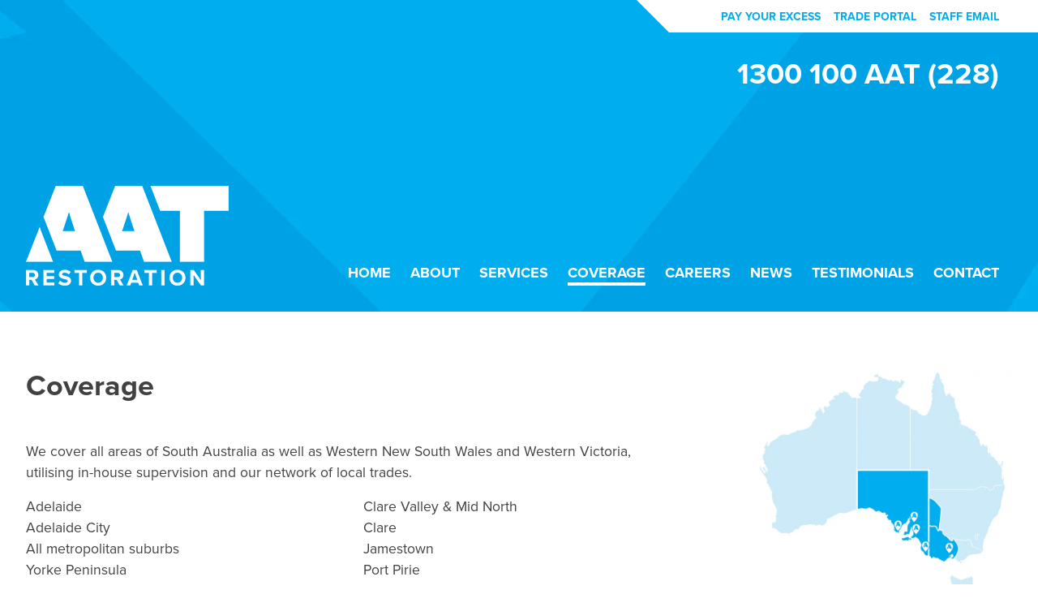

--- FILE ---
content_type: text/html; charset=utf-8
request_url: https://www.aatrestoration.com.au/coverage
body_size: 11260
content:
<!doctype html>
<html class="scroll-smooth" lang="en">
<head>
    <meta charset="utf-8">
    <meta content="IE=edge" http-equiv="X-UA-Compatible">
    <meta content="width=device-width, initial-scale=1" name="viewport">
    <meta content="width=device-width, initial-scale=1.0, viewport-fit=cover" name="viewport">

    <title>
    
    
    
    Coverage  |  AAT Restoration
    
</title>


<link href="https://www.aatrestoration.com.au" rel="home">


<meta content="website" property="og:type">
<meta content="Coverage" property="og:title">

<meta content="https://www.aatrestoration.com.au/coverage" property="og:url">
<meta content="en_AU" property="og:locale">



<meta content="https://www.aatrestoration.com.au/img/asset/c2l0ZS9vZy1pbWFnZS5qcGc/og-image.jpg?p=meta_og&s=559d5db1ef84e66d3f557bfed4cce71c" property="og:image">
<meta content="Coverage" property="og:image:alt">

<meta content="image/jpeg" property="og:image:type">
<meta content="1200" property="og:image:width">
<meta content="630" property="og:image:height">



<meta content="summary_large_image" name="twitter:card">
<meta content="Coverage" name="twitter:title">


<meta content="https://www.aatrestoration.com.au/img/asset/c2l0ZS90d2l0dGVyLTE3MDc5NTYwNjEuanBn/twitter-1707956061.jpg?p=meta_twitter&s=de0bf9a30dc7daf6aa6eeab1f804bb00" property="twitter:image">
<meta content="Coverage" property="twitter:image:alt">









<link href="https://www.aatrestoration.com.au/coverage" rel="canonical"/>



    <link rel="apple-touch-icon" sizes="180x180" href="/apple-touch-icon.png">
    <link rel="icon" type="image/png" sizes="32x32" href="/favicon-32x32.png">
    <link rel="icon" type="image/png" sizes="16x16" href="/favicon-16x16.png">
    <link rel="manifest" href="/site.webmanifest">
    <link rel="mask-icon" href="/safari-pinned-tab.svg" color="#00acec">
    <meta name="msapplication-TileColor" content="#ffffff">
    <meta name="theme-color" content="#ffffff">
    <link rel="stylesheet" href="https://use.typekit.net/azw3bqh.css">
    <link rel="preload" as="style" href="https://www.aatrestoration.com.au/build/assets/site-loEWRhx3.css" /><link rel="preload" as="style" href="https://www.aatrestoration.com.au/build/assets/site-BdFYvaBs.css" /><link rel="modulepreload" href="https://www.aatrestoration.com.au/build/assets/site-DqJD1zTj.js" /><link rel="stylesheet" href="https://www.aatrestoration.com.au/build/assets/site-loEWRhx3.css" /><link rel="stylesheet" href="https://www.aatrestoration.com.au/build/assets/site-BdFYvaBs.css" /><script type="module" src="https://www.aatrestoration.com.au/build/assets/site-DqJD1zTj.js"></script>

    




    

    
    <script src="https://challenges.cloudflare.com/turnstile/v0/api.js" async defer></script>

    
</head>
<body class="">

<header>
    <div>

        <div @scroll.window="scrollPositionCheck"
             x-data="nav">

            
            
            

            <div class="w-full h-72 sm:h-96 relative transition-all">
                <div class="absolute inset-0 overflow-hidden z-10">
                    


















<div class="w-full h-96 ">
<picture>
    
        <source
            sizes="(min-width: 400px) 50vw, (min-width: 768px) 75vw, 100vw"
            srcset="/img/asset/YXNzZXRzL2hlYWRlci1iZy0xNzA3NDM4NjY0LmpwZw/header-bg-1707438664.jpg?p=aat_header_xs&fm=webp&s=4d15aaa68a7507ccea1b6875f00a8f2e 320w,
                    /img/asset/YXNzZXRzL2hlYWRlci1iZy0xNzA3NDM4NjY0LmpwZw/header-bg-1707438664.jpg?p=aat_header_sm&fm=webp&s=dc5648367aa520daa251e2ed2070f475 480w,
                    /img/asset/YXNzZXRzL2hlYWRlci1iZy0xNzA3NDM4NjY0LmpwZw/header-bg-1707438664.jpg?p=aat_header_md&fm=webp&s=0aaf7ff00f8534e53fe6fe0d412310a2 768w,
                    /img/asset/YXNzZXRzL2hlYWRlci1iZy0xNzA3NDM4NjY0LmpwZw/header-bg-1707438664.jpg?p=aat_header_lg&fm=webp&s=2012c5cfc6a76663a4a65c477e55e620 1280w,
                    /img/asset/YXNzZXRzL2hlYWRlci1iZy0xNzA3NDM4NjY0LmpwZw/header-bg-1707438664.jpg?p=aat_header_xl&fm=webp&s=e092f772a41e99b49d3b436ddfa5636c 1440w,
                    /img/asset/YXNzZXRzL2hlYWRlci1iZy0xNzA3NDM4NjY0LmpwZw/header-bg-1707438664.jpg?p=aat_header_2xl&fm=webp&s=31dfb2817d0a5441cc72fe037ceee4f8 1680w,
                    /img/asset/YXNzZXRzL2hlYWRlci1iZy0xNzA3NDM4NjY0LmpwZw/header-bg-1707438664.jpg?p=aat_header_3xl&fm=webp&s=71fde9de097cdcd1a8e6108c6dd0a6be 1800w"
            type="image/webp"
        >
        <source
            sizes="(min-width: 400px) 50vw, (min-width: 768px) 75vw, 100vw"
            srcset="/img/asset/YXNzZXRzL2hlYWRlci1iZy0xNzA3NDM4NjY0LmpwZw/header-bg-1707438664.jpg?p=aat_header_xs&s=ffd77b4c5acb2b6542eb1ec795d13c8c 320w,
                    /img/asset/YXNzZXRzL2hlYWRlci1iZy0xNzA3NDM4NjY0LmpwZw/header-bg-1707438664.jpg?p=aat_header_sm&s=1d795648d90123addb2980a507c7f574 480w,
                    /img/asset/YXNzZXRzL2hlYWRlci1iZy0xNzA3NDM4NjY0LmpwZw/header-bg-1707438664.jpg?p=aat_header_md&s=dcd7bf20f417db14f2f6c11092d251aa 768w,
                    /img/asset/YXNzZXRzL2hlYWRlci1iZy0xNzA3NDM4NjY0LmpwZw/header-bg-1707438664.jpg?p=aat_header_lg&s=ea709dfbecc94aa710c68cf5418a5e7f 1280w,
                    /img/asset/YXNzZXRzL2hlYWRlci1iZy0xNzA3NDM4NjY0LmpwZw/header-bg-1707438664.jpg?p=aat_header_xl&s=27ad01f918d57a8a3f7b384d8e20237f 1440w,
                    /img/asset/YXNzZXRzL2hlYWRlci1iZy0xNzA3NDM4NjY0LmpwZw/header-bg-1707438664.jpg?p=aat_header_2xl&s=c5f19a1a63cc9294cf86c95aff29df55 1680w,
                    /img/asset/YXNzZXRzL2hlYWRlci1iZy0xNzA3NDM4NjY0LmpwZw/header-bg-1707438664.jpg?p=aat_header_3xl&s=0ef55387bf5587faf953b62a86f4b1fc 1800w"
            type="image/jpeg"
        >
        <img alt=""
             class=" w-full h-full object-cover "
             height="350"
             src="/img/asset/YXNzZXRzL2hlYWRlci1iZy0xNzA3NDM4NjY0LmpwZw/header-bg-1707438664.jpg?p=2xl&s=c2b965304c42fba4c7bc68ace696bdbc"
             width="1800">
    
</picture>
</div>

                </div>
                <div class="w-full absolute inset-0 z-20 flex flex-col justify-between">
                    <div class="">
                        <div class="">
                            <div class="flex justify-end relative">
                                <div class="hidden sm:block w-auto h-10">
                                    <svg xmlns="http://www.w3.org/2000/svg" fill="currentColour" viewBox="0 0 40 40" class="fill-white w-10 h-10"><path d="M40 40 0 0h40z"/></svg>
                                </div>
                                <div class="w-full sm:w-auto bg-white h-10 flex items-center px-6 md:px-12 py-4 mb-8">
                                    <ul class="w-full sm:w-auto flex flex-wrap justify-end">
                                        
                                        <li class="pl-4">
                                            <a href="https://www.payway.com.au/MakePayment?BillerCode=162412" target="_blank" class="font-bold text-sm text-blue-500 uppercase transform duration-300 ease-in-out hover:text-black">Pay Your Excess</a>
                                        </li>
                                        
                                        <li class="pl-4">
                                            <a href="https://www.primeeco.tech/" target="_blank" class="font-bold text-sm text-blue-500 uppercase transform duration-300 ease-in-out hover:text-black">Trade Portal</a>
                                        </li>
                                        
                                        <li class="pl-4">
                                            <a href="https://outlook.office365.com/owa" target="_blank" class="font-bold text-sm text-blue-500 uppercase transform duration-300 ease-in-out hover:text-black">Staff Email</a>
                                        </li>
                                        
                                    </ul>
                                </div>
                            </div>
                            <div class="text-right pr-6 md:pr-12">
                                <a href="tel:1300100228" class="text-4xl font-bold text-white transform duration-300 ease-in-out hover:text-gray-500">
                                    1300 100 AAT (228)
                                </a>
                            </div>
                        </div>
                    </div>
                    <div class=" px-6 md:px-8">
                        <div class="w-full max-w-screen-2xl mx-auto flex flex-wrap justify-between pb-8">
                            <a class="relative z-50" href="/">
                                <picture>
                                    <source
                                        srcset="/assets/logo/restoration-logo.webp 1x, /assets/logo/restoration-logo-2x.webp 2x"
                                        type="image/webp">
                                    <source
                                        srcset="/assets/logo/restoration-logo.png 1x, /assets/logo/restoration-logo-2x.png 2x"
                                        type="image/png">
                                    <img alt="AAT Restoration"
                                         class="transition-all w-auto h-24 sm:h-auto"
                                         height="123"
                                         src="/assets/logo/restoration-logo-2x.png"
                                         width="250">
                                </picture>
                            </a>
                            <div class="flex flex-col justify-end pt-8">
                                <nav class="relative z-50" role="navigation">
    <ul class="flex items-center justify-end text-base">
        <li class="order-1 ml-4 ">
            <button @click.prevent="toggle"
                    class="block text-white transition-colors
                           hover:text-black
                           md:hidden flex items-center"
                    title="Toggle menu">
                <span class="sr-only">Toggle menu</span>
                <span class="block size-8">
                    <svg xmlns="http://www.w3.org/2000/svg" fill="none" viewBox="0 0 24 24" stroke-width="3" stroke="currentColor">
  <path stroke-linecap="round" stroke-linejoin="round" d="M3.75 6.75h16.5M3.75 12h16.5m-16.5 5.25h16.5"/>
</svg>
                </span>
                <span class="font-bold text-xl uppercase pl-2">
                    Menu
                </span>
            </button>
        </li>
        
        <li class="relative group flex items-center
                   hidden md:inline-block
                   ml-4

                   
                   text-base
                   lg:text-lg
                   

                   lg:ml-6  !ml-0 ">

            <a class="text-white font-bold uppercase relative z-20 inline-block leading-snug transition-colors border-b-4 border-transparent
                      
                      text-white
                      
                      hover:text-black hover:border-black
                      group-hover:text-black"
               href="/">Home</a>

            
        </li>
        
        <li class="relative group flex items-center
                   hidden md:inline-block
                   ml-4

                   
                   text-base
                   lg:text-lg
                   

                   lg:ml-6 ">

            <a class="text-white font-bold uppercase relative z-20 inline-block leading-snug transition-colors border-b-4 border-transparent
                      
                      text-white
                      
                      hover:text-black hover:border-black
                      group-hover:text-black"
               href="/about">About</a>

            

            <div class="absolute top-0 -left-5 z-10 min-w-available

                        
                        pt-10 mt-2
                        

                        transition-all opacity-0 -translate-y-4
                        pointer-events-none
                        group-hover:opacity-100
                        group-hover:translate-y-0
                        group-hover:pointer-events-auto">
                <ul class="py-2
                           text-white bg-blue-500 ">
                    
                    <li class="px-5 hover:bg-gray-50 hover:text-blue-500 transition-colors">
                        <a class="whitespace-nowrap block transition-colors text-base uppercase py-1 -my-0.5
                                  
                                  text-white
                                  
                                  hover:text-blue-500"
                           href="/about">Who We Are</a>
                    </li>
                    
                    <li class="px-5 hover:bg-gray-50 hover:text-blue-500 transition-colors">
                        <a class="whitespace-nowrap block transition-colors text-base uppercase py-1 -my-0.5
                                  
                                  text-white
                                  
                                  hover:text-blue-500"
                           href="/about/management-team">Management Team</a>
                    </li>
                    
                </ul>
            </div>

            
        </li>
        
        <li class="relative group flex items-center
                   hidden md:inline-block
                   ml-4

                   
                   text-base
                   lg:text-lg
                   

                   lg:ml-6 ">

            <a class="text-white font-bold uppercase relative z-20 inline-block leading-snug transition-colors border-b-4 border-transparent
                      
                      text-white
                      
                      hover:text-black hover:border-black
                      group-hover:text-black"
               href="/services">Services</a>

            
        </li>
        
        <li class="relative group flex items-center
                   hidden md:inline-block
                   ml-4

                   
                   text-base
                   lg:text-lg
                   

                   lg:ml-6 ">

            <a class="text-white font-bold uppercase relative z-20 inline-block leading-snug transition-colors border-b-4 border-transparent
                      
                      text-white border-white
                      
                      hover:text-black hover:border-black
                      group-hover:text-black"
               href="/coverage">Coverage</a>

            
        </li>
        
        <li class="relative group flex items-center
                   hidden md:inline-block
                   ml-4

                   
                   text-base
                   lg:text-lg
                   

                   lg:ml-6 ">

            <a class="text-white font-bold uppercase relative z-20 inline-block leading-snug transition-colors border-b-4 border-transparent
                      
                      text-white
                      
                      hover:text-black hover:border-black
                      group-hover:text-black"
               href="/careers">Careers</a>

            
        </li>
        
        <li class="relative group flex items-center
                   hidden md:inline-block
                   ml-4

                   
                   text-base
                   lg:text-lg
                   

                   lg:ml-6 ">

            <a class="text-white font-bold uppercase relative z-20 inline-block leading-snug transition-colors border-b-4 border-transparent
                      
                      text-white
                      
                      hover:text-black hover:border-black
                      group-hover:text-black"
               href="/news">News</a>

            
        </li>
        
        <li class="relative group flex items-center
                   hidden md:inline-block
                   ml-4

                   
                   text-base
                   lg:text-lg
                   

                   lg:ml-6 ">

            <a class="text-white font-bold uppercase relative z-20 inline-block leading-snug transition-colors border-b-4 border-transparent
                      
                      text-white
                      
                      hover:text-black hover:border-black
                      group-hover:text-black"
               href="/testimonials">Testimonials</a>

            
        </li>
        
        <li class="relative group flex items-center
                   hidden md:inline-block
                   ml-4

                   
                   text-base
                   lg:text-lg
                   

                   lg:ml-6 ">

            <a class="text-white font-bold uppercase relative z-20 inline-block leading-snug transition-colors border-b-4 border-transparent
                      
                      text-white
                      
                      hover:text-black hover:border-black
                      group-hover:text-black"
               href="/contact-us">Contact</a>

            
        </li>
        
    </ul>
</nav>

                            </div>
                        </div>
                    </div>
                </div>
            </div>





            
            <div class="bg-blue-500 text-white
                        fixed top-0 z-50 inset-x-0 top-0 py-2 md:py-3"
                 x-cloak
                 x-show="slim"
                 x-transition:enter="motion-safe:transition motion-safe:delay-100 ease-out opacity-0 motion-safe:duration-300"
                 x-transition:enter-end="translate-y-0 opacity-100"
                 x-transition:enter-start="-translate-y-full opacity-0"
                 x-transition:leave="motion-safe:transition ease-in motion-safe:duration-300"
                 x-transition:leave-end="-translate-y-full opacity-0"
                 x-transition:leave-start="translate-y-0 opacity-100">
                <div class="px-6 md:px-8 lg:px-12 xl:px-14 xl:px-20">
                    <div class="max-w-screen-2xl mx-auto flex items-center justify-between">

                        
                        <a class="relative z-50" href="/">
                            <picture>
                                <source
                                    srcset="/assets/logo/restoration-logo.webp 1x, /assets/logo/restoration-logo-2x.webp 2x"
                                    type="image/webp">
                                <source
                                    srcset="/assets/logo/restoration-logo.png 1x, /assets/logo/restoration-logo-2x.png 2x"
                                    type="image/png">
                                <img alt="AAT Restoration"
                                     class="transition-all w-auto
                                            h-8 sm:h-10 lg:h-10"
                                     height="123"
                                     src="/assets/logo/restoration-logo-2x.png"
                                     width="250">
                            </picture>
                        </a>

                        
                        <div>
                            <nav class="relative z-50" role="navigation">
    <ul class="flex items-center justify-end text-base">
        <li class="order-1 ml-4 ">
            <button @click.prevent="toggle"
                    class="block text-white transition-colors
                           hover:text-black
                           md:hidden flex items-center"
                    title="Toggle menu">
                <span class="sr-only">Toggle menu</span>
                <span class="block size-8">
                    <svg xmlns="http://www.w3.org/2000/svg" fill="none" viewBox="0 0 24 24" stroke-width="3" stroke="currentColor">
  <path stroke-linecap="round" stroke-linejoin="round" d="M3.75 6.75h16.5M3.75 12h16.5m-16.5 5.25h16.5"/>
</svg>
                </span>
                <span class="font-bold text-xl uppercase pl-2">
                    Menu
                </span>
            </button>
        </li>
        
        <li class="relative group flex items-center
                   hidden md:inline-block
                   ml-4

                   
                   text-base
                   md:text-sm
                   lg:text-base
                   

                   lg:ml-6  !ml-0 ">

            <a class="text-white font-bold uppercase relative z-20 inline-block leading-snug transition-colors border-b-4 border-transparent
                      
                      text-white
                      
                      hover:text-black hover:border-black
                      group-hover:text-black"
               href="/">Home</a>

            
        </li>
        
        <li class="relative group flex items-center
                   hidden md:inline-block
                   ml-4

                   
                   text-base
                   md:text-sm
                   lg:text-base
                   

                   lg:ml-6 ">

            <a class="text-white font-bold uppercase relative z-20 inline-block leading-snug transition-colors border-b-4 border-transparent
                      
                      text-white
                      
                      hover:text-black hover:border-black
                      group-hover:text-black"
               href="/about">About</a>

            

            <div class="absolute top-0 -left-5 z-10 min-w-available

                        
                        pt-9 mt-2
                        

                        transition-all opacity-0 -translate-y-4
                        pointer-events-none
                        group-hover:opacity-100
                        group-hover:translate-y-0
                        group-hover:pointer-events-auto">
                <ul class="py-2
                           text-white bg-blue-500 ">
                    
                    <li class="px-5 hover:bg-gray-50 hover:text-blue-500 transition-colors">
                        <a class="whitespace-nowrap block transition-colors text-base uppercase py-1 -my-0.5
                                  
                                  text-white
                                  
                                  hover:text-blue-500"
                           href="/about">Who We Are</a>
                    </li>
                    
                    <li class="px-5 hover:bg-gray-50 hover:text-blue-500 transition-colors">
                        <a class="whitespace-nowrap block transition-colors text-base uppercase py-1 -my-0.5
                                  
                                  text-white
                                  
                                  hover:text-blue-500"
                           href="/about/management-team">Management Team</a>
                    </li>
                    
                </ul>
            </div>

            
        </li>
        
        <li class="relative group flex items-center
                   hidden md:inline-block
                   ml-4

                   
                   text-base
                   md:text-sm
                   lg:text-base
                   

                   lg:ml-6 ">

            <a class="text-white font-bold uppercase relative z-20 inline-block leading-snug transition-colors border-b-4 border-transparent
                      
                      text-white
                      
                      hover:text-black hover:border-black
                      group-hover:text-black"
               href="/services">Services</a>

            
        </li>
        
        <li class="relative group flex items-center
                   hidden md:inline-block
                   ml-4

                   
                   text-base
                   md:text-sm
                   lg:text-base
                   

                   lg:ml-6 ">

            <a class="text-white font-bold uppercase relative z-20 inline-block leading-snug transition-colors border-b-4 border-transparent
                      
                      text-white border-white
                      
                      hover:text-black hover:border-black
                      group-hover:text-black"
               href="/coverage">Coverage</a>

            
        </li>
        
        <li class="relative group flex items-center
                   hidden md:inline-block
                   ml-4

                   
                   text-base
                   md:text-sm
                   lg:text-base
                   

                   lg:ml-6 ">

            <a class="text-white font-bold uppercase relative z-20 inline-block leading-snug transition-colors border-b-4 border-transparent
                      
                      text-white
                      
                      hover:text-black hover:border-black
                      group-hover:text-black"
               href="/careers">Careers</a>

            
        </li>
        
        <li class="relative group flex items-center
                   hidden md:inline-block
                   ml-4

                   
                   text-base
                   md:text-sm
                   lg:text-base
                   

                   lg:ml-6 ">

            <a class="text-white font-bold uppercase relative z-20 inline-block leading-snug transition-colors border-b-4 border-transparent
                      
                      text-white
                      
                      hover:text-black hover:border-black
                      group-hover:text-black"
               href="/news">News</a>

            
        </li>
        
        <li class="relative group flex items-center
                   hidden md:inline-block
                   ml-4

                   
                   text-base
                   md:text-sm
                   lg:text-base
                   

                   lg:ml-6 ">

            <a class="text-white font-bold uppercase relative z-20 inline-block leading-snug transition-colors border-b-4 border-transparent
                      
                      text-white
                      
                      hover:text-black hover:border-black
                      group-hover:text-black"
               href="/testimonials">Testimonials</a>

            
        </li>
        
        <li class="relative group flex items-center
                   hidden md:inline-block
                   ml-4

                   
                   text-base
                   md:text-sm
                   lg:text-base
                   

                   lg:ml-6 ">

            <a class="text-white font-bold uppercase relative z-20 inline-block leading-snug transition-colors border-b-4 border-transparent
                      
                      text-white
                      
                      hover:text-black hover:border-black
                      group-hover:text-black"
               href="/contact-us">Contact</a>

            
        </li>
        
    </ul>
</nav>

                        </div>
                    </div>
                </div>
            </div>

            
            <div class="block md:hidden">

    <div class="fixed z-30 bg-blue-500 inset-0 py-8 overflow-y-scroll"
         x-show="open"
         x-transition.opacity
         x-cloak>

        <div class="bg-blue-500 text-white absolute
                         top-0 z-50 inset-x-0 top-0 py-2 md:py-3">
            <div class="px-6 md:px-8 lg:px-12 xl:px-14 xl:px-20">
                <div class="max-w-screen-2xl mx-auto flex items-center justify-between">

                    
                    <a class="relative z-50" href="/">
                        <picture>
                            <source
                                srcset="/assets/logo/restoration-logo.webp 1x, /assets/logo/restoration-logo-2x.webp 2x"
                                type="image/webp">
                            <source
                                srcset="/assets/logo/restoration-logo.png 1x, /assets/logo/restoration-logo-2x.png 2x"
                                type="image/png">
                            <img alt="AAT Restoration"
                                 class="transition-all w-auto
                                            h-8 sm:h-10 lg:h-10"
                                 height="123"
                                 src="/assets/logo/restoration-logo-2x.png"
                                 width="250">
                        </picture>
                    </a>

                    
                    <div>
                        <nav class="relative z-50" role="navigation">
    <ul class="flex items-center justify-end text-base">
        <li class="order-1 ml-4 ">
            <button @click.prevent="toggle"
                    class="block text-white transition-colors
                           hover:text-black
                           md:hidden flex items-center"
                    title="Toggle menu">
                <span class="sr-only">Toggle menu</span>
                <span class="block size-8">
                    <svg xmlns="http://www.w3.org/2000/svg" fill="none" viewBox="0 0 24 24" stroke-width="3" stroke="currentColor">
  <path stroke-linecap="round" stroke-linejoin="round" d="M3.75 6.75h16.5M3.75 12h16.5m-16.5 5.25h16.5"/>
</svg>
                </span>
                <span class="font-bold text-xl uppercase pl-2">
                    Menu
                </span>
            </button>
        </li>
        
        <li class="relative group flex items-center
                   hidden md:inline-block
                   ml-4

                   
                   text-base
                   md:text-sm
                   lg:text-base
                   

                   lg:ml-6  !ml-0 ">

            <a class="text-white font-bold uppercase relative z-20 inline-block leading-snug transition-colors border-b-4 border-transparent
                      
                      text-white
                      
                      hover:text-black hover:border-black
                      group-hover:text-black"
               href="/">Home</a>

            
        </li>
        
        <li class="relative group flex items-center
                   hidden md:inline-block
                   ml-4

                   
                   text-base
                   md:text-sm
                   lg:text-base
                   

                   lg:ml-6 ">

            <a class="text-white font-bold uppercase relative z-20 inline-block leading-snug transition-colors border-b-4 border-transparent
                      
                      text-white
                      
                      hover:text-black hover:border-black
                      group-hover:text-black"
               href="/about">About</a>

            

            <div class="absolute top-0 -left-5 z-10 min-w-available

                        
                        pt-9 mt-2
                        

                        transition-all opacity-0 -translate-y-4
                        pointer-events-none
                        group-hover:opacity-100
                        group-hover:translate-y-0
                        group-hover:pointer-events-auto">
                <ul class="py-2
                           text-white bg-blue-500 ">
                    
                    <li class="px-5 hover:bg-gray-50 hover:text-blue-500 transition-colors">
                        <a class="whitespace-nowrap block transition-colors text-base uppercase py-1 -my-0.5
                                  
                                  text-white
                                  
                                  hover:text-blue-500"
                           href="/about">Who We Are</a>
                    </li>
                    
                    <li class="px-5 hover:bg-gray-50 hover:text-blue-500 transition-colors">
                        <a class="whitespace-nowrap block transition-colors text-base uppercase py-1 -my-0.5
                                  
                                  text-white
                                  
                                  hover:text-blue-500"
                           href="/about/management-team">Management Team</a>
                    </li>
                    
                </ul>
            </div>

            
        </li>
        
        <li class="relative group flex items-center
                   hidden md:inline-block
                   ml-4

                   
                   text-base
                   md:text-sm
                   lg:text-base
                   

                   lg:ml-6 ">

            <a class="text-white font-bold uppercase relative z-20 inline-block leading-snug transition-colors border-b-4 border-transparent
                      
                      text-white
                      
                      hover:text-black hover:border-black
                      group-hover:text-black"
               href="/services">Services</a>

            
        </li>
        
        <li class="relative group flex items-center
                   hidden md:inline-block
                   ml-4

                   
                   text-base
                   md:text-sm
                   lg:text-base
                   

                   lg:ml-6 ">

            <a class="text-white font-bold uppercase relative z-20 inline-block leading-snug transition-colors border-b-4 border-transparent
                      
                      text-white border-white
                      
                      hover:text-black hover:border-black
                      group-hover:text-black"
               href="/coverage">Coverage</a>

            
        </li>
        
        <li class="relative group flex items-center
                   hidden md:inline-block
                   ml-4

                   
                   text-base
                   md:text-sm
                   lg:text-base
                   

                   lg:ml-6 ">

            <a class="text-white font-bold uppercase relative z-20 inline-block leading-snug transition-colors border-b-4 border-transparent
                      
                      text-white
                      
                      hover:text-black hover:border-black
                      group-hover:text-black"
               href="/careers">Careers</a>

            
        </li>
        
        <li class="relative group flex items-center
                   hidden md:inline-block
                   ml-4

                   
                   text-base
                   md:text-sm
                   lg:text-base
                   

                   lg:ml-6 ">

            <a class="text-white font-bold uppercase relative z-20 inline-block leading-snug transition-colors border-b-4 border-transparent
                      
                      text-white
                      
                      hover:text-black hover:border-black
                      group-hover:text-black"
               href="/news">News</a>

            
        </li>
        
        <li class="relative group flex items-center
                   hidden md:inline-block
                   ml-4

                   
                   text-base
                   md:text-sm
                   lg:text-base
                   

                   lg:ml-6 ">

            <a class="text-white font-bold uppercase relative z-20 inline-block leading-snug transition-colors border-b-4 border-transparent
                      
                      text-white
                      
                      hover:text-black hover:border-black
                      group-hover:text-black"
               href="/testimonials">Testimonials</a>

            
        </li>
        
        <li class="relative group flex items-center
                   hidden md:inline-block
                   ml-4

                   
                   text-base
                   md:text-sm
                   lg:text-base
                   

                   lg:ml-6 ">

            <a class="text-white font-bold uppercase relative z-20 inline-block leading-snug transition-colors border-b-4 border-transparent
                      
                      text-white
                      
                      hover:text-black hover:border-black
                      group-hover:text-black"
               href="/contact-us">Contact</a>

            
        </li>
        
    </ul>
</nav>

                    </div>
                </div>
            </div>
        </div>

        <nav :class="{
                'pt-4 mt-8' : !slim,
                'pt-4 mt-6' : slim
             }"
             class="text-white
                    px-6 transition-all"
             role="navigation">
            <ul class="space-y-4 text-center">
                
                <li class="text-xl">
                    <a class="transition-colors uppercase
                               text-white  hover:text-blue-100 font-bold"
                       href="/">Home</a>
                    
                </li>
                
                <li class="text-xl">
                    <a class="transition-colors uppercase
                               text-white  hover:text-blue-100 font-bold"
                       href="/about">About</a>
                    
                    <ul class="mt-2 mb-2 space-y-1 text-lg mb-4">
                        
                        <li>
                            <a class="transition-colors inline-flex items-center group
                                       text-white  hover:text-blue-100"
                               href="/about">
                                <span>Who We Are</span>
                            </a>
                        </li>
                        
                        <li>
                            <a class="transition-colors inline-flex items-center group
                                       text-white  hover:text-blue-100"
                               href="/about/management-team">
                                <span>Management Team</span>
                            </a>
                        </li>
                        
                    </ul>
                    
                </li>
                
                <li class="text-xl">
                    <a class="transition-colors uppercase
                               text-white  hover:text-blue-100 font-bold"
                       href="/services">Services</a>
                    
                </li>
                
                <li class="text-xl">
                    <a class="transition-colors uppercase
                               text-black  hover:text-blue-100 font-bold"
                       href="/coverage">Coverage</a>
                    
                </li>
                
                <li class="text-xl">
                    <a class="transition-colors uppercase
                               text-white  hover:text-blue-100 font-bold"
                       href="/careers">Careers</a>
                    
                </li>
                
                <li class="text-xl">
                    <a class="transition-colors uppercase
                               text-white  hover:text-blue-100 font-bold"
                       href="/news">News</a>
                    
                </li>
                
                <li class="text-xl">
                    <a class="transition-colors uppercase
                               text-white  hover:text-blue-100 font-bold"
                       href="/testimonials">Testimonials</a>
                    
                </li>
                
                <li class="text-xl">
                    <a class="transition-colors uppercase
                               text-white  hover:text-blue-100 font-bold"
                       href="/contact-us">Contact</a>
                    
                </li>
                
            </ul>
        </nav>

        <div class="block mt-8 px-6 pt-8 border-t border-blue-200  text-center">
            <div class="font-bold uppercase text-xl mb-6">
                <a href="tel:1300100228" class="text-white transform duration-300 ease-in-out hover:text-blue-300">Call 1300 100 AAT (228)</a>
            </div>
            <div class="font-bold uppercase text-xl">
                <a href="tel:0405 037 384" class="text-black transform duration-300 ease-in-out hover:text-blue-200">Emergency 24/7 Make-safe 0405 037 384</a>
            </div>
        </div>
    </div>
</div>

        </div>


    </div>
</header>


<main>
    
















<div
    class=" relative 
            px-6 md:px-8 
           
                
                mt-12
                
                
                mb-12
                
           
           ">
    <div class="max-w-screen-2xl mx-auto grid-cols-1 lg:grid grid-cols-3 gap-20 py-6">
    <div class="col-span-2">

        <h1 class="font-bold text-gray-500 text-4xl text-pretty">Coverage</h1>

        <div>
    
    




















<div
    class=" relative 
           
           
                
                mt-12
                
                
                mb-2 md:mb-4
                
           
           ">
    <div class="max-w-screen-2xl mx-auto">
        





<div class="prose  max-w-full">
    <p>We cover all areas of South Australia as well as Western New South Wales and Western Victoria, utilising in-house supervision and our network of local trades.</p>
</div>




    </div>
</div>


    
    




















<div
    class=" relative 
           
           
                
                mt-2 md:mt-4
                
                
                mb-12
                
           
           ">
    <div class="max-w-screen-2xl mx-auto">
    <div class="grid grid-cols-1 gap-y-12
                md:grid-cols-2 md:gap-x-12">
        <div class="relative">
            






<div class="prose  max-w-full">
    <h2>Adelaide</h2><ul><li><p>Adelaide City</p></li><li><p>All metropolitan suburbs</p></li></ul><h2>Yorke Peninsula</h2><ul><li><p>Kadina</p></li><li><p>Maitland</p></li><li><p>Minlaton</p></li><li><p>Moonta</p></li></ul><h2>Limestone Coast</h2><ul><li><p>Mount Gambier</p></li><li><p>Millicent</p></li><li><p>Naracoorte</p></li><li><p>Bordertown</p></li><li><p>Kingston SE</p></li><li><p>Robe</p></li></ul><h2>Outback</h2><ul><li><p>Roxby Downs</p></li></ul><h2>Eyre Peninsula</h2><ul><li><p>Ceduna</p></li><li><p>Cleve</p></li><li><p>Port Lincoln</p></li></ul>
</div>






        </div>
        <div class="relative">
            






<div class="prose  max-w-full">
    <h2>Clare Valley &amp; Mid North</h2><ul><li><p>Clare</p></li><li><p>Jamestown</p></li><li><p>Port Pirie</p></li><li><p>Port Augusta</p></li><li><p>Whyalla</p></li></ul><h2>Murray / Riverland</h2><ul><li><p>Murray Bridge</p></li><li><p>Mannum</p></li><li><p>Berri</p></li><li><p>Renmark</p></li><li><p>Waikerie</p></li></ul><h2>New South Wales</h2><ul><li><p>Broken Hill</p></li><li><p>Wentworth</p></li></ul><h2>Victoria</h2><ul><li><p>Bendigo</p></li><li><p>Ballarat</p></li><li><p>Casterton</p></li><li><p>Echuca</p></li><li><p>Hamilton</p></li><li><p>Horsham</p></li><li><p>Melbourne</p></li><li><p>Mildura</p></li><li><p>Portland</p></li><li><p>Shepparton</p></li><li><p>Swan Hill</p></li><li><p>Warrnambool</p></li></ul>
</div>






        </div>
    </div>
</div>
</div>


    
    


















<div
    class=" relative 
           
           
                
                mt-12
                
                
                mb-12
                
           
           ">
    <div class="max-w-screen-2xl mx-auto">
    






























<div
    class=" relative 
           
           
                
                mt-12
                
                
                mb-12
                
           
           ">
    <div class="max-w-screen-2xl mx-auto" x-data="gallery">

    <div class="grid grid-cols-3 gap-1">
        
        <div class="group flex flex-col">
            <button @click.prevent="show(0)"
                    class="aspect-[1/1] group overflow-hidden
                       ">
                <picture>
                    <source sizes="(min-width: 400px) 50vw, (min-width: 768px) 75vw, 100vw"
                            srcset="/img/asset/YXNzZXRzL2NsYXJlLmpwZw/clare.jpg?p=square_sm&fit=crop&fm=webp&s=7bf0962351022cc1244d11122c0c9e83 480w,
                    /img/asset/YXNzZXRzL2NsYXJlLmpwZw/clare.jpg?p=square_md&fit=crop&fm=webp&s=6ac57a0248178234858736b0714f08e3 768w,
                    /img/asset/YXNzZXRzL2NsYXJlLmpwZw/clare.jpg?p=square_lg&fit=crop&fm=webp&s=cd94edaf5eae167eee865bcd5cbc2ae8 1280w"'
                    type="image/webp"
                    >
                    <source sizes="(min-width: 400px) 50vw, (min-width: 768px) 75vw, 100vw"
                            srcset='/img/asset/YXNzZXRzL2NsYXJlLmpwZw/clare.jpg?p=square_sm&fit=crop&s=691c0ef29666becfa08d030332660cd0 480w,
                    /img/asset/YXNzZXRzL2NsYXJlLmpwZw/clare.jpg?p=square_md&fit=crop&s=6e963f386e363b8e7a8b5a9c907c7639 768w,
                    /img/asset/YXNzZXRzL2NsYXJlLmpwZw/clare.jpg?p=square_lg&fit=crop&s=4275d67254ae2eaf8a0e5917f81b89e2 1280w"'
                    type=""
                    >
                    <img alt=""
                         class="object-cover w-full h-full transition-gpu transition-all group-hover:scale-105"
                         height="300"
                         src="/img/asset/YXNzZXRzL2NsYXJlLmpwZw/clare.jpg?p=square__md&fit=crop&s=e72329d6e534f88c9970d2623986c700"
                    width="300">
                </picture>
            </button>
            
            <div class="font-bold group-hover:text-blue-500">
                Clare Office
            </div>
            
        </div>
        
        <div class="group flex flex-col">
            <button @click.prevent="show(1)"
                    class="aspect-[1/1] group overflow-hidden
                       ">
                <picture>
                    <source sizes="(min-width: 400px) 50vw, (min-width: 768px) 75vw, 100vw"
                            srcset="/img/asset/YXNzZXRzL21vdW50LWdhbWJpZXIuanBn/mount-gambier.jpg?p=square_sm&fit=crop-46-43-1&fm=webp&s=dba1235f109af656727e716960fb8a8f 480w,
                    /img/asset/YXNzZXRzL21vdW50LWdhbWJpZXIuanBn/mount-gambier.jpg?p=square_md&fit=crop-46-43-1&fm=webp&s=f98660cc4dd2bdd330faf438eda56f64 768w,
                    /img/asset/YXNzZXRzL21vdW50LWdhbWJpZXIuanBn/mount-gambier.jpg?p=square_lg&fit=crop-46-43-1&fm=webp&s=61063a228f8677317702d8f5b04d3734 1280w"'
                    type="image/webp"
                    >
                    <source sizes="(min-width: 400px) 50vw, (min-width: 768px) 75vw, 100vw"
                            srcset='/img/asset/YXNzZXRzL21vdW50LWdhbWJpZXIuanBn/mount-gambier.jpg?p=square_sm&fit=crop-46-43-1&s=21de4ebdc0bb1267527f083dec0306a8 480w,
                    /img/asset/YXNzZXRzL21vdW50LWdhbWJpZXIuanBn/mount-gambier.jpg?p=square_md&fit=crop-46-43-1&s=db57501b470744c22925d2c46aa27b33 768w,
                    /img/asset/YXNzZXRzL21vdW50LWdhbWJpZXIuanBn/mount-gambier.jpg?p=square_lg&fit=crop-46-43-1&s=8e85906eff59675671a46a1246aa1c4e 1280w"'
                    type=""
                    >
                    <img alt=""
                         class="object-cover w-full h-full transition-gpu transition-all group-hover:scale-105"
                         height="300"
                         src="/img/asset/YXNzZXRzL21vdW50LWdhbWJpZXIuanBn/mount-gambier.jpg?p=square__md&fit=crop-46-43-1&s=2ec7ad29d5408f1cfdd7a4ff710ab8ef"
                    width="300">
                </picture>
            </button>
            
            <div class="font-bold group-hover:text-blue-500">
                Mount Gambier Office
            </div>
            
        </div>
        
        <div class="group flex flex-col">
            <button @click.prevent="show(2)"
                    class="aspect-[1/1] group overflow-hidden
                       ">
                <picture>
                    <source sizes="(min-width: 400px) 50vw, (min-width: 768px) 75vw, 100vw"
                            srcset="/img/asset/YXNzZXRzL3BvcnQtbGluY29sbi5qcGc/port-lincoln.jpg?p=square_sm&fit=crop&fm=webp&s=5f34ee1df7459448acf0ee33072d0e44 480w,
                    /img/asset/YXNzZXRzL3BvcnQtbGluY29sbi5qcGc/port-lincoln.jpg?p=square_md&fit=crop&fm=webp&s=3a67d913d9da153d255e4acc53dd3e9f 768w,
                    /img/asset/YXNzZXRzL3BvcnQtbGluY29sbi5qcGc/port-lincoln.jpg?p=square_lg&fit=crop&fm=webp&s=9d5e79d78a82b76b8fb26977ce4cde6f 1280w"'
                    type="image/webp"
                    >
                    <source sizes="(min-width: 400px) 50vw, (min-width: 768px) 75vw, 100vw"
                            srcset='/img/asset/YXNzZXRzL3BvcnQtbGluY29sbi5qcGc/port-lincoln.jpg?p=square_sm&fit=crop&s=cb9ac4efcc413244c5d22594b8412e98 480w,
                    /img/asset/YXNzZXRzL3BvcnQtbGluY29sbi5qcGc/port-lincoln.jpg?p=square_md&fit=crop&s=41a82d30ded93e0bdfe8289b956fb4a0 768w,
                    /img/asset/YXNzZXRzL3BvcnQtbGluY29sbi5qcGc/port-lincoln.jpg?p=square_lg&fit=crop&s=ccaa85d15b4540bf808f41f13ea9068b 1280w"'
                    type=""
                    >
                    <img alt=""
                         class="object-cover w-full h-full transition-gpu transition-all group-hover:scale-105"
                         height="300"
                         src="/img/asset/YXNzZXRzL3BvcnQtbGluY29sbi5qcGc/port-lincoln.jpg?p=square__md&fit=crop&s=174dd7a2fc05e7e6e2bd47fc4d465dc9"
                    width="300">
                </picture>
            </button>
            
            <div class="font-bold group-hover:text-blue-500">
                Port Lincoln Office
            </div>
            
        </div>
        
    </div>

    
        <div class="fixed inset-0 z-50 overscroll-contain"

             x-show="open"

             @touchstart.passive="touchStart"
             @touchend.passive="touchEnd"

             x-transition:enter="transition-opacity ease-in-out duration-300"
             x-transition:enter-start="opacity-0 "
             x-transition:enter-end="opacity-100"
             x-transition:leave="transition-opacity ease-in duration-300"
             x-transition:leave-start="opacity-100"
             x-transition:leave-end="opacity-0"
        >

            <div class="absolute inset-0 bg-black bg-opacity-80"></div>

            <div class="absolute z-30 right-5 top-6">
                <button @click.prevent="close"
                        class="is-gallery-control transition-all duration-150 ease-in-out text-white group
                               hover:text-orange-500"
                        title="Close">
                    <span class="sr-only">Close</span>
                    <span class="block size-7">
                        <svg xmlns="http://www.w3.org/2000/svg" fill="none" viewBox="0 0 24 24" stroke-width="1.5" stroke="currentColor">
  <path stroke-linecap="round" stroke-linejoin="round" d="M6 18L18 6M6 6l12 12"/>
</svg>
                    </span>
                </button>
            </div>

            <div class="absolute inset-0 flex">
                
                <div class="w-14 my-20 flex items-center pl-2">
                    <button @click.prevent="previous"
                            class="is-gallery-control block size-8 relative transition-colors
                                   text-white hover:text-orange-500"
                            title="Previous image">
                        <span class="sr-only">Previous image</span>
                        <span>
                            <svg xmlns="http://www.w3.org/2000/svg" fill="none" viewBox="0 0 24 24" stroke-width="1.5" stroke="currentColor" class="rotate-90">
  <path stroke-linecap="round" stroke-linejoin="round" d="M19.5 8.25l-7.5 7.5-7.5-7.5"/>
</svg>
                        </span>
                    </button>
                </div>

                
                <div class="flex-grow">
                    <div class="py-10 md:p-10 h-full">
                        <div class="relative h-full ">
                            <div class="absolute left-1/2 -translate-x-1/2 top-1/2 -translate-y-1/2 z-[70]"
                                 x-show="index !== false && images[index] === 'pending'">
                                <div class="size-12 motion-safe:block">
    <div class="w-full h-full border-4 rounded-full border-transparent border-t-white motion-safe:animate-spin"></div>
</div>
<div class="motion-safe:hidden text-xs font-extrabold text-white">Loading...</div>

                            </div>
                            
                            <div :class="{
        'z-[60]' : index == 0 && images[index] === true
     }"
     class="absolute inset-0 ">
    <picture class="absolute w-full h-full"
             data-gallery="0"
             x-show="index == 0 && images[index] === true"

             x-transition:enter="transition-all ease-in-out duration-500"
             x-transition:enter-end="opacity-100 motion-safe:right-0"
             x-transition:enter-start="opacity-0 motion-safe:right-6"
             x-transition:leave="transition-all ease-in duration-300"
             x-transition:leave-end="opacity-0 motion-safe:left-6"
             x-transition:leave-start="opacity-100 motion-safe:left-0"
    >
        <source
            data-srcset="
                /img/asset/YXNzZXRzL2NsYXJlLmpwZw/clare.jpg?p=xs&fm=webp&s=c7331686da52e1032900c232352b6af0 320w,
                /img/asset/YXNzZXRzL2NsYXJlLmpwZw/clare.jpg?p=sm&fm=webp&s=3110ccc36602f54f3c25d167d5152b07 480w,
                /img/asset/YXNzZXRzL2NsYXJlLmpwZw/clare.jpg?p=md&fm=webp&s=acc187159877a3e974f6d62e9b11db98 768w,
                /img/asset/YXNzZXRzL2NsYXJlLmpwZw/clare.jpg?p=lg&fm=webp&s=39abccf5b22b978b3902bb1083d52cc5 1280w,
                /img/asset/YXNzZXRzL2NsYXJlLmpwZw/clare.jpg?p=xl&fm=webp&s=8c0d74c30ad0b67486b3b2b1675c574a 1440w,
                /img/asset/YXNzZXRzL2NsYXJlLmpwZw/clare.jpg?p=2xl&fm=webp&s=efd10c20dea448a16d8fd61d30a98bab 1680w,
                /img/asset/YXNzZXRzL2NsYXJlLmpwZw/clare.jpg?p=3xl&fm=webp&s=9138c7a3ea0100e56036ebef1bb22cb0 1800w"
            sizes="(min-width: 768px) 75vw, 100vw"
            type="image/webp"
        >
        <source
            data-srcset="
                /img/asset/YXNzZXRzL2NsYXJlLmpwZw/clare.jpg?p=xs&s=ada5f00bf31b8489476ae9799d4006e8 320w,
                /img/asset/YXNzZXRzL2NsYXJlLmpwZw/clare.jpg?p=sm&s=7ae937c95b0f5a3d22ba028c1fe47e96 480w,
                /img/asset/YXNzZXRzL2NsYXJlLmpwZw/clare.jpg?p=md&s=0fcd6570ab524ad69098e76c858604d8 768w,
                /img/asset/YXNzZXRzL2NsYXJlLmpwZw/clare.jpg?p=lg&s=4f33607da27255ab928d3631839866fc 1280w,
                /img/asset/YXNzZXRzL2NsYXJlLmpwZw/clare.jpg?p=xl&s=730b0cd0c1b24a50dfa369a93bc7d584 1440w,
                /img/asset/YXNzZXRzL2NsYXJlLmpwZw/clare.jpg?p=2xl&s=f0cb6e29e988ec06cb36fadd645a3a10 1680w,
                /img/asset/YXNzZXRzL2NsYXJlLmpwZw/clare.jpg?p=3xl&s=548231ae8ce1ae5eb8c2a9f1201d3a6e 1800w"
            sizes="(min-width: 768px) 75vw, 100vw"
            type=""
        >
        <img @click.outside="imageClickOutside"
             alt=""
             class="absolute left-1/2 -translate-x-1/2 top-1/2 -translate-y-1/2 max-h-full"
             data-src="/img/asset/YXNzZXRzL2NsYXJlLmpwZw/clare.jpg?p=2xl&s=f0cb6e29e988ec06cb36fadd645a3a10"
             height=""
             width="">
    </picture>

</div>

                            
                            <div :class="{
        'z-[60]' : index == 1 && images[index] === true
     }"
     class="absolute inset-0 ">
    <picture class="absolute w-full h-full"
             data-gallery="1"
             x-show="index == 1 && images[index] === true"

             x-transition:enter="transition-all ease-in-out duration-500"
             x-transition:enter-end="opacity-100 motion-safe:right-0"
             x-transition:enter-start="opacity-0 motion-safe:right-6"
             x-transition:leave="transition-all ease-in duration-300"
             x-transition:leave-end="opacity-0 motion-safe:left-6"
             x-transition:leave-start="opacity-100 motion-safe:left-0"
    >
        <source
            data-srcset="
                /img/asset/YXNzZXRzL21vdW50LWdhbWJpZXIuanBn/mount-gambier.jpg?p=xs&fm=webp&s=08fac4d0be5fd9151bee3a5c4aa89367 320w,
                /img/asset/YXNzZXRzL21vdW50LWdhbWJpZXIuanBn/mount-gambier.jpg?p=sm&fm=webp&s=4581e17ccf68e90df7899123d8e51bf4 480w,
                /img/asset/YXNzZXRzL21vdW50LWdhbWJpZXIuanBn/mount-gambier.jpg?p=md&fm=webp&s=65e18ccd51c7a546101b496ceca7fc5b 768w,
                /img/asset/YXNzZXRzL21vdW50LWdhbWJpZXIuanBn/mount-gambier.jpg?p=lg&fm=webp&s=f3513bdb1488fd1adf803f623126b608 1280w,
                /img/asset/YXNzZXRzL21vdW50LWdhbWJpZXIuanBn/mount-gambier.jpg?p=xl&fm=webp&s=0ce76255a3b1f969292ce0e8821fe2a0 1440w,
                /img/asset/YXNzZXRzL21vdW50LWdhbWJpZXIuanBn/mount-gambier.jpg?p=2xl&fm=webp&s=466022bb7a323824cde3ebe4703c894f 1680w,
                /img/asset/YXNzZXRzL21vdW50LWdhbWJpZXIuanBn/mount-gambier.jpg?p=3xl&fm=webp&s=aa5e92f2e4f8399cf5dcfc7bfa1dee7b 1800w"
            sizes="(min-width: 768px) 75vw, 100vw"
            type="image/webp"
        >
        <source
            data-srcset="
                /img/asset/YXNzZXRzL21vdW50LWdhbWJpZXIuanBn/mount-gambier.jpg?p=xs&s=a28beb67154c41516c2f44e8b823dcd2 320w,
                /img/asset/YXNzZXRzL21vdW50LWdhbWJpZXIuanBn/mount-gambier.jpg?p=sm&s=082c8f9b07808570300a4b096b686ebf 480w,
                /img/asset/YXNzZXRzL21vdW50LWdhbWJpZXIuanBn/mount-gambier.jpg?p=md&s=56f48faabd8101aa3a4c6e0444ee1c75 768w,
                /img/asset/YXNzZXRzL21vdW50LWdhbWJpZXIuanBn/mount-gambier.jpg?p=lg&s=6c84d718e228915591fbfdabb7a3b403 1280w,
                /img/asset/YXNzZXRzL21vdW50LWdhbWJpZXIuanBn/mount-gambier.jpg?p=xl&s=4020e23fb334448353316185f858c6cd 1440w,
                /img/asset/YXNzZXRzL21vdW50LWdhbWJpZXIuanBn/mount-gambier.jpg?p=2xl&s=403a0ba56e0836fa4ee1f8a9030726ff 1680w,
                /img/asset/YXNzZXRzL21vdW50LWdhbWJpZXIuanBn/mount-gambier.jpg?p=3xl&s=4dceb0e089948d0ee85fb7264328103c 1800w"
            sizes="(min-width: 768px) 75vw, 100vw"
            type=""
        >
        <img @click.outside="imageClickOutside"
             alt=""
             class="absolute left-1/2 -translate-x-1/2 top-1/2 -translate-y-1/2 max-h-full"
             data-src="/img/asset/YXNzZXRzL21vdW50LWdhbWJpZXIuanBn/mount-gambier.jpg?p=2xl&s=403a0ba56e0836fa4ee1f8a9030726ff"
             height=""
             width="">
    </picture>

</div>

                            
                            <div :class="{
        'z-[60]' : index == 2 && images[index] === true
     }"
     class="absolute inset-0 ">
    <picture class="absolute w-full h-full"
             data-gallery="2"
             x-show="index == 2 && images[index] === true"

             x-transition:enter="transition-all ease-in-out duration-500"
             x-transition:enter-end="opacity-100 motion-safe:right-0"
             x-transition:enter-start="opacity-0 motion-safe:right-6"
             x-transition:leave="transition-all ease-in duration-300"
             x-transition:leave-end="opacity-0 motion-safe:left-6"
             x-transition:leave-start="opacity-100 motion-safe:left-0"
    >
        <source
            data-srcset="
                /img/asset/YXNzZXRzL3BvcnQtbGluY29sbi5qcGc/port-lincoln.jpg?p=xs&fm=webp&s=c5afeac2edb6a928bfc3ef2f3a2980d6 320w,
                /img/asset/YXNzZXRzL3BvcnQtbGluY29sbi5qcGc/port-lincoln.jpg?p=sm&fm=webp&s=76ec4c2c7b525a81ab3b33011d3e8cec 480w,
                /img/asset/YXNzZXRzL3BvcnQtbGluY29sbi5qcGc/port-lincoln.jpg?p=md&fm=webp&s=db0f151604e26a83280b56e297189887 768w,
                /img/asset/YXNzZXRzL3BvcnQtbGluY29sbi5qcGc/port-lincoln.jpg?p=lg&fm=webp&s=60a0d0b21071a6c701446ed10e1cc7c7 1280w,
                /img/asset/YXNzZXRzL3BvcnQtbGluY29sbi5qcGc/port-lincoln.jpg?p=xl&fm=webp&s=400de64a155aa567eb2362f62e829cc6 1440w,
                /img/asset/YXNzZXRzL3BvcnQtbGluY29sbi5qcGc/port-lincoln.jpg?p=2xl&fm=webp&s=4cc1ea407f08d016bb5212c6667f04ba 1680w,
                /img/asset/YXNzZXRzL3BvcnQtbGluY29sbi5qcGc/port-lincoln.jpg?p=3xl&fm=webp&s=2b8201571c2b5f643111fd179078d39c 1800w"
            sizes="(min-width: 768px) 75vw, 100vw"
            type="image/webp"
        >
        <source
            data-srcset="
                /img/asset/YXNzZXRzL3BvcnQtbGluY29sbi5qcGc/port-lincoln.jpg?p=xs&s=a5a16f43e2091441022d7ad985ea2970 320w,
                /img/asset/YXNzZXRzL3BvcnQtbGluY29sbi5qcGc/port-lincoln.jpg?p=sm&s=56cbbf88bb55acbd77d6f2606d80d6e8 480w,
                /img/asset/YXNzZXRzL3BvcnQtbGluY29sbi5qcGc/port-lincoln.jpg?p=md&s=4fda3f84254450df1a326dc9495daece 768w,
                /img/asset/YXNzZXRzL3BvcnQtbGluY29sbi5qcGc/port-lincoln.jpg?p=lg&s=8797890418c662ff40af1b03e0048e29 1280w,
                /img/asset/YXNzZXRzL3BvcnQtbGluY29sbi5qcGc/port-lincoln.jpg?p=xl&s=b238d6d74e2edee3fcb0d7ba96c83d39 1440w,
                /img/asset/YXNzZXRzL3BvcnQtbGluY29sbi5qcGc/port-lincoln.jpg?p=2xl&s=08f270d21fa015ca3f11e89db7c1d2ef 1680w,
                /img/asset/YXNzZXRzL3BvcnQtbGluY29sbi5qcGc/port-lincoln.jpg?p=3xl&s=86bc68b35288aa32f8ac4409eaf72d15 1800w"
            sizes="(min-width: 768px) 75vw, 100vw"
            type=""
        >
        <img @click.outside="imageClickOutside"
             alt=""
             class="absolute left-1/2 -translate-x-1/2 top-1/2 -translate-y-1/2 max-h-full"
             data-src="/img/asset/YXNzZXRzL3BvcnQtbGluY29sbi5qcGc/port-lincoln.jpg?p=2xl&s=08f270d21fa015ca3f11e89db7c1d2ef"
             height=""
             width="">
    </picture>

</div>

                            
                        </div>
                    </div>
                </div>

                
                <div class="w-14 my-20 pr-2 flex items-center justify-end">
                    <button @click.prevent="next"
                            class="is-gallery-control block size-8 relative transition-colors
                                   text-white hover:text-orange-500"
                            title="Next image">
                        <span class="sr-only">Next image</span>
                        <span>
                            <svg xmlns="http://www.w3.org/2000/svg" fill="none" viewBox="0 0 24 24" stroke-width="1.5" stroke="currentColor" class="-rotate-90">
  <path stroke-linecap="round" stroke-linejoin="round" d="M19.5 8.25l-7.5 7.5-7.5-7.5"/>
</svg>
                        </span>
                    </button>
                </div>
            </div>

        </div>
    
</div>
</div>


</div>
</div>


    
</div>


        

    </div>
    <div class="cols-span-1 px-6 lg:px-0 mt-8 lg:mt-0">
        <div class="mb-12">
            


















<div class="w-full h-auto flex justify-start lg:justify-end ">
<picture>
    
        <source
            sizes="(min-width: 400px) 50vw, (min-width: 768px) 75vw, 100vw"
            srcset="/img/asset/YXNzZXRzL2FhdC1ncm91cC1zZXJ2aWNlLWFyZWEtbWFwLW9jdDIwMjUuanBn/aat-group-service-area-map-oct2025.jpg?p=xs&fm=webp&s=c1a792919ae01b2e8527d450a56d5f9b 320w,
                    /img/asset/YXNzZXRzL2FhdC1ncm91cC1zZXJ2aWNlLWFyZWEtbWFwLW9jdDIwMjUuanBn/aat-group-service-area-map-oct2025.jpg?p=sm&fm=webp&s=25ceb5f9586221ae0ecdb81d1dc40ad2 480w,
                    /img/asset/YXNzZXRzL2FhdC1ncm91cC1zZXJ2aWNlLWFyZWEtbWFwLW9jdDIwMjUuanBn/aat-group-service-area-map-oct2025.jpg?p=md&fm=webp&s=45918cdcf74c3b783da562272d1480a8 768w,
                    /img/asset/YXNzZXRzL2FhdC1ncm91cC1zZXJ2aWNlLWFyZWEtbWFwLW9jdDIwMjUuanBn/aat-group-service-area-map-oct2025.jpg?p=lg&fm=webp&s=c52ff4468d6ff706a83dd8db4c8d1f4a 1280w,
                    /img/asset/YXNzZXRzL2FhdC1ncm91cC1zZXJ2aWNlLWFyZWEtbWFwLW9jdDIwMjUuanBn/aat-group-service-area-map-oct2025.jpg?p=xl&fm=webp&s=b823bbc1974fa92d497428e9fe6148d1 1440w,
                    /img/asset/YXNzZXRzL2FhdC1ncm91cC1zZXJ2aWNlLWFyZWEtbWFwLW9jdDIwMjUuanBn/aat-group-service-area-map-oct2025.jpg?p=2xl&fm=webp&s=14ee584413851e3eb67f2099d1fd6e3c 1680w,
                    /img/asset/YXNzZXRzL2FhdC1ncm91cC1zZXJ2aWNlLWFyZWEtbWFwLW9jdDIwMjUuanBn/aat-group-service-area-map-oct2025.jpg?p=3xl&fm=webp&s=af17c45b9bdc4e0d77073f24e7081b96 1800w"
            type="image/webp"
        >
        <source
            sizes="(min-width: 400px) 50vw, (min-width: 768px) 75vw, 100vw"
            srcset="/img/asset/YXNzZXRzL2FhdC1ncm91cC1zZXJ2aWNlLWFyZWEtbWFwLW9jdDIwMjUuanBn/aat-group-service-area-map-oct2025.jpg?p=xs&s=e2d179ebd961e59c9cdeeef04d2db31d 320w,
                    /img/asset/YXNzZXRzL2FhdC1ncm91cC1zZXJ2aWNlLWFyZWEtbWFwLW9jdDIwMjUuanBn/aat-group-service-area-map-oct2025.jpg?p=sm&s=910b1641e6c9462d43c4373a3c4e73eb 480w,
                    /img/asset/YXNzZXRzL2FhdC1ncm91cC1zZXJ2aWNlLWFyZWEtbWFwLW9jdDIwMjUuanBn/aat-group-service-area-map-oct2025.jpg?p=md&s=72353cbf185caf71f38850a307520be1 768w,
                    /img/asset/YXNzZXRzL2FhdC1ncm91cC1zZXJ2aWNlLWFyZWEtbWFwLW9jdDIwMjUuanBn/aat-group-service-area-map-oct2025.jpg?p=lg&s=5463da5921d6457cf87a3b5e29acda01 1280w,
                    /img/asset/YXNzZXRzL2FhdC1ncm91cC1zZXJ2aWNlLWFyZWEtbWFwLW9jdDIwMjUuanBn/aat-group-service-area-map-oct2025.jpg?p=xl&s=559e04339e4df6b417f22bb3f2130637 1440w,
                    /img/asset/YXNzZXRzL2FhdC1ncm91cC1zZXJ2aWNlLWFyZWEtbWFwLW9jdDIwMjUuanBn/aat-group-service-area-map-oct2025.jpg?p=2xl&s=1b936b15f5bc2cb8587a9d989448060b 1680w,
                    /img/asset/YXNzZXRzL2FhdC1ncm91cC1zZXJ2aWNlLWFyZWEtbWFwLW9jdDIwMjUuanBn/aat-group-service-area-map-oct2025.jpg?p=3xl&s=759814626cc19f2835be391dc09cbe58 1800w"
            type="image/jpeg"
        >
        <img alt=""
             class=" w-full h-auto max-w-80 "
             height="1339"
             src="/img/asset/YXNzZXRzL2FhdC1ncm91cC1zZXJ2aWNlLWFyZWEtbWFwLW9jdDIwMjUuanBn/aat-group-service-area-map-oct2025.jpg?p=2xl&s=1b936b15f5bc2cb8587a9d989448060b"
             width="1500">
    
</picture>
</div>

        </div>
        <div>
            
            <div class="mb-1 flex group">
                <div class="w-auto hidden xl:block h-16">
                    <svg xmlns="http://www.w3.org/2000/svg" fill="currentColour" viewBox="0 0 75 130" class="fill-blue-500 transform duration-300 ease-in-out group-hover:fill-gray-500 w-[37px] h-16"><path d="M75 130H0L75 0z"/></svg>
                </div>
                <a href="https://aatbuilding.com.au/services/emergency-24-7-make-safe" class="lock flex-grow bg-blue-500 px-6 py-4 h-16 flex flex-col justify-center text-white font-bold text-lg uppercase text-right transform duration-300 ease-in-out group-hover:bg-gray-500">
                    
                    Emergency 24/7 Make Safe
                    
                </a>
            </div>
            
            <div class="mb-1 flex group">
                <div class="w-auto hidden xl:block h-16">
                    <svg xmlns="http://www.w3.org/2000/svg" fill="currentColour" viewBox="0 0 75 130" class="fill-blue-500 transform duration-300 ease-in-out group-hover:fill-gray-500 w-[37px] h-16"><path d="M75 130H0L75 0z"/></svg>
                </div>
                <a href="https://aatbuilding.com.au/services/building-services" class="lock flex-grow bg-blue-500 px-6 py-4 h-16 flex flex-col justify-center text-white font-bold text-lg uppercase text-right transform duration-300 ease-in-out group-hover:bg-gray-500">
                    
                    Building Services
                    
                </a>
            </div>
            
            <div class="mb-1 flex group">
                <div class="w-auto hidden xl:block h-16">
                    <svg xmlns="http://www.w3.org/2000/svg" fill="currentColour" viewBox="0 0 75 130" class="fill-blue-500 transform duration-300 ease-in-out group-hover:fill-gray-500 w-[37px] h-16"><path d="M75 130H0L75 0z"/></svg>
                </div>
                <a href="/services" class="lock flex-grow bg-blue-500 px-6 py-4 h-16 flex flex-col justify-center text-white font-bold text-lg uppercase text-right transform duration-300 ease-in-out group-hover:bg-gray-500">
                    
                    Restoration Services
                    
                </a>
            </div>
            
            <div class="mb-1 flex group">
                <div class="w-auto hidden xl:block h-16">
                    <svg xmlns="http://www.w3.org/2000/svg" fill="currentColour" viewBox="0 0 75 130" class="fill-blue-500 transform duration-300 ease-in-out group-hover:fill-gray-500 w-[37px] h-16"><path d="M75 130H0L75 0z"/></svg>
                </div>
                <a href="https://aatbuilding.com.au/services/plumbing-services" class="lock flex-grow bg-blue-500 px-6 py-4 h-16 flex flex-col justify-center text-white font-bold text-lg uppercase text-right transform duration-300 ease-in-out group-hover:bg-gray-500">
                    
                    Plumbing Services
                    
                </a>
            </div>
            
            <div class="mb-1 flex group">
                <div class="w-auto hidden xl:block h-16">
                    <svg xmlns="http://www.w3.org/2000/svg" fill="currentColour" viewBox="0 0 75 130" class="fill-blue-500 transform duration-300 ease-in-out group-hover:fill-gray-500 w-[37px] h-16"><path d="M75 130H0L75 0z"/></svg>
                </div>
                <a href="https://aatbuilding.com.au/services/commercial-building-maintenance-services" class="lock flex-grow bg-blue-500 px-6 py-4 h-16 flex flex-col justify-center text-white font-bold text-lg uppercase text-right transform duration-300 ease-in-out group-hover:bg-gray-500">
                    
                    Commercial Services
                    
                </a>
            </div>
            
            <div class="mb-1 flex group">
                <div class="w-auto hidden xl:block h-16">
                    <svg xmlns="http://www.w3.org/2000/svg" fill="currentColour" viewBox="0 0 75 130" class="fill-blue-500 transform duration-300 ease-in-out group-hover:fill-gray-500 w-[37px] h-16"><path d="M75 130H0L75 0z"/></svg>
                </div>
                <a href="https://aatbuilding.com.au/services/private-building-maintenance-services" class="lock flex-grow bg-blue-500 px-6 py-4 h-16 flex flex-col justify-center text-white font-bold text-lg uppercase text-right transform duration-300 ease-in-out group-hover:bg-gray-500">
                    
                    Private Services
                    
                </a>
            </div>
            
        </div>
    </div>
</div>
</div>



<div class="flex items-center justify-center overflow-hidden -mb-16 z-20 relative">
    <div class="w-auto hidden xl:block h-[136px] -ml-[78px]">
        <svg xmlns="http://www.w3.org/2000/svg" fill="currentColour" viewBox="0 0 75 130" class="fill-blue-500 w-[78px] h-[136px]"><path d="M75 130H0L75 0z"/></svg>
    </div>
    <div class="flex-grow max-w-screen-2xl bg-blue-500">
        


















<div
    class=" relative 
            px-6 md:px-8 
           
           ">
    <div class="text-center py-8 px-6 md:px-8 font-bold uppercase text-xl md:text-3xl">
            
            <div class="text-black">Cleaning, Water Damage, Mould, Fire and Smoke</div>
            

            
            <div class="text-white">For 24/7 Emergency Response call 0405 037 384</div>
            
        </div>
</div>

    </div>
    <div class="w-auto hidden xl:block h-[136px] -mr-[78px]">
        <svg xmlns="http://www.w3.org/2000/svg" fill="currentColour" viewBox="0 0 75 130" class="fill-blue-500 w-[78px] h-[136px]"><path d="M0 130V0h75z"/></svg>
    </div>
</div>



<div class="w-full h-full relative pt-20 pb-52">
    <div class="absolute inset-0 overflow-hidden z-10">
        


















<div class="w-full h-full ">
<picture>
    
        <source
            sizes="(min-width: 400px) 50vw, (min-width: 768px) 75vw, 100vw"
            srcset="/img/asset/YXNzZXRzL2FhdC10ZXN0aW1vbmlhbHMtYmcuanBn/aat-testimonials-bg.jpg?p=xs&fm=webp&s=0f780ff8c4669ef21e1025f2a214eb33 320w,
                    /img/asset/YXNzZXRzL2FhdC10ZXN0aW1vbmlhbHMtYmcuanBn/aat-testimonials-bg.jpg?p=sm&fm=webp&s=3bbc46d5cfbbe1a6fef7c13c39b2eaa0 480w,
                    /img/asset/YXNzZXRzL2FhdC10ZXN0aW1vbmlhbHMtYmcuanBn/aat-testimonials-bg.jpg?p=md&fm=webp&s=eb141eaa2a24fb46093f16e37dd436cc 768w,
                    /img/asset/YXNzZXRzL2FhdC10ZXN0aW1vbmlhbHMtYmcuanBn/aat-testimonials-bg.jpg?p=lg&fm=webp&s=cecc43b2e3a5757ce3b50282c4312e7d 1280w,
                    /img/asset/YXNzZXRzL2FhdC10ZXN0aW1vbmlhbHMtYmcuanBn/aat-testimonials-bg.jpg?p=xl&fm=webp&s=8e89e9bf248a46771bcac623b09d685f 1440w,
                    /img/asset/YXNzZXRzL2FhdC10ZXN0aW1vbmlhbHMtYmcuanBn/aat-testimonials-bg.jpg?p=2xl&fm=webp&s=65ebfe00c29bf3bdfc55da5ffe5f7ea9 1680w,
                    /img/asset/YXNzZXRzL2FhdC10ZXN0aW1vbmlhbHMtYmcuanBn/aat-testimonials-bg.jpg?p=3xl&fm=webp&s=6a2e4ad1146e323c54c4283f74124725 1800w"
            type="image/webp"
        >
        <source
            sizes="(min-width: 400px) 50vw, (min-width: 768px) 75vw, 100vw"
            srcset="/img/asset/YXNzZXRzL2FhdC10ZXN0aW1vbmlhbHMtYmcuanBn/aat-testimonials-bg.jpg?p=xs&s=4964c6c6dc7acbca7efd769784832bfb 320w,
                    /img/asset/YXNzZXRzL2FhdC10ZXN0aW1vbmlhbHMtYmcuanBn/aat-testimonials-bg.jpg?p=sm&s=9549bfed4ccad1c7e168736b845a7b25 480w,
                    /img/asset/YXNzZXRzL2FhdC10ZXN0aW1vbmlhbHMtYmcuanBn/aat-testimonials-bg.jpg?p=md&s=c8575375651f01edaf85f4f68f311c9e 768w,
                    /img/asset/YXNzZXRzL2FhdC10ZXN0aW1vbmlhbHMtYmcuanBn/aat-testimonials-bg.jpg?p=lg&s=e64b428a20b8cd00d4f74f685bc13ac0 1280w,
                    /img/asset/YXNzZXRzL2FhdC10ZXN0aW1vbmlhbHMtYmcuanBn/aat-testimonials-bg.jpg?p=xl&s=37009bb2a8c668cca495e2c13ab37ee5 1440w,
                    /img/asset/YXNzZXRzL2FhdC10ZXN0aW1vbmlhbHMtYmcuanBn/aat-testimonials-bg.jpg?p=2xl&s=5d8c19238b0278a60246e68970170e20 1680w,
                    /img/asset/YXNzZXRzL2FhdC10ZXN0aW1vbmlhbHMtYmcuanBn/aat-testimonials-bg.jpg?p=3xl&s=4f1cbfe09158b2e8675e0758984dbf69 1800w"
            type="image/jpeg"
        >
        <img alt=""
             class=" w-full h-full object-cover "
             height="590"
             src="/img/asset/YXNzZXRzL2FhdC10ZXN0aW1vbmlhbHMtYmcuanBn/aat-testimonials-bg.jpg?p=2xl&s=5d8c19238b0278a60246e68970170e20"
             width="1800">
    
</picture>
</div>

    </div>
</div>


</main>






















<footer
    class=" relative 
            px-6 md:px-8 
           
           z-20 bg-gray-600 text-gray-50 pt-16 pb-20">
    <div class="max-w-screen-2xl mx-auto flex flex-wrap md:flex-nowrap justify-start md:justify-between">
        <div class="w-full md:w-auto text-gray-100 pr-0 md:pr-20 order-2 md:order-1">
            <div class="mb-2">
                <ul class="flex flex-wrap">
                
                <li class="pr-4">
                    <a href="/" class="transform duration-300 ease-in-out hover:text-blue-500">Home</a>
                </li>
                
                <li class="pr-4">
                    <a href="/about" class="transform duration-300 ease-in-out hover:text-blue-500">About</a>
                </li>
                
                <li class="pr-4">
                    <a href="/services" class="transform duration-300 ease-in-out hover:text-blue-500">Services</a>
                </li>
                
                <li class="pr-4">
                    <a href="/coverage" class="transform duration-300 ease-in-out hover:text-blue-500">Coverage</a>
                </li>
                
                <li class="pr-4">
                    <a href="/careers" class="transform duration-300 ease-in-out hover:text-blue-500">Careers</a>
                </li>
                
                <li class="pr-4">
                    <a href="/news" class="transform duration-300 ease-in-out hover:text-blue-500">News</a>
                </li>
                
                <li class="pr-4">
                    <a href="/testimonials" class="transform duration-300 ease-in-out hover:text-blue-500">Testimonials</a>
                </li>
                
                <li class="pr-4">
                    <a href="/contact-us" class="transform duration-300 ease-in-out hover:text-blue-500">Contact</a>
                </li>
                
                
                <li>
                    <a class="block size-5 transition-colors hover:text-blue-500"
                       href="https://www.facebook.com/aatrestoration/" title="Find us on Facebook"><svg xmlns="http://www.w3.org/2000/svg" viewBox="0 0 512 512" fill="currentColor">
    <path d="m375.14001,288l14.21997,-92.66l-88.91,0l0,-60.12999c0,-25.35001 12.42001,-50.06002 52.23999,-50.06002l40.42001,0l0,-78.88999s-36.67999,-6.26 -71.75,-6.26c-73.22,0 -121.08,44.38 -121.08,124.72l0,70.62l-81.39,0l0,92.66l81.39,0l0,224l100.17,0l0,-224l74.69003,0z"/>
</svg></a>
                </li>
                
                </ul>
            </div>
            <div class="mb-8">
                <ul class="flex flex-wrap">
                    
                    
                    
                </ul>
            </div>
            <div class="">
                <ul class="flex flex-wrap">
                    
                    <li class="pr-4">
                        <a href="/privacy-policy" class="transform duration-300 ease-in-out hover:text-blue-500">Privacy Policy</a>
                    </li>
                    
                    <li class="pr-4">
                        <a href="/family-violence-policy" class="transform duration-300 ease-in-out hover:text-blue-500">Family Violence Policy</a>
                    </li>
                    
                    <li>
                        © Copyright 2026 AAT Restoration Services
                    </li>
                </ul>
            </div>
        </div>
        <div class="w-full md:w-auto order-1 md:order-2 mb-8 md:mb-0 flex flex-wrap md:flex-nowrap">
            <div class="text-left md:text-right w-full md:w-auto">
                <div class="font-bold uppercase text-xl">
                    <a href="tel:1300100228" class="text-white transform duration-300 ease-in-out hover:text-blue-300">Call 1300 100 AAT (228)</a>
                </div>
                <div class="font-bold uppercase text-xl">
                    <a href="tel:0405 037 384" class="text-blue-500 transform duration-300 ease-in-out hover:text-blue-300">Emergency 24/7 Make-safe 0405 037 384</a>
                </div>
                <div class="text-gray-100 mt-4">
                    <div class="flex justify-start md:justify-end flex-wrap">
                        <div class="pr-0 md:pr-3"><span class="font-bold">ABN:</span> 62 627 555 293</div>
                        <div><span class="font-bold">ACN:</span> 627 555 293</div>
                    </div>
                    <div class="">
                        <div class="font-bold"></div><div></div>
                    </div>
                    
                </div>
            </div>
            
            <div class="w-full md:w-auto">
                


















<div class="pl-0 md:pl-8 pt-8 md:pt-0 ">
<picture>
    
        <source
            sizes="(min-width: 400px) 50vw, (min-width: 768px) 75vw, 100vw"
            srcset="/img/asset/YXNzZXRzL2lpY3JjLWNlcnRpZmllZC1maXJtLWxvZ28ucG5n/iicrc-certified-firm-logo.png?p=xs&fm=webp&s=c2906f80dfcba06d3eadc04cb4ca609c 320w,
                    /img/asset/YXNzZXRzL2lpY3JjLWNlcnRpZmllZC1maXJtLWxvZ28ucG5n/iicrc-certified-firm-logo.png?p=sm&fm=webp&s=4104a74e722dbb77cd2d888d4ea1905e 480w,
                    /img/asset/YXNzZXRzL2lpY3JjLWNlcnRpZmllZC1maXJtLWxvZ28ucG5n/iicrc-certified-firm-logo.png?p=md&fm=webp&s=d94dd0ff1ccd260dab3c5e24252c5d1d 768w,
                    /img/asset/YXNzZXRzL2lpY3JjLWNlcnRpZmllZC1maXJtLWxvZ28ucG5n/iicrc-certified-firm-logo.png?p=lg&fm=webp&s=14413486dc407fae91c6b7de78c92c8f 1280w,
                    /img/asset/YXNzZXRzL2lpY3JjLWNlcnRpZmllZC1maXJtLWxvZ28ucG5n/iicrc-certified-firm-logo.png?p=xl&fm=webp&s=c3492375cb9bde040a0bd86c659dab9a 1440w,
                    /img/asset/YXNzZXRzL2lpY3JjLWNlcnRpZmllZC1maXJtLWxvZ28ucG5n/iicrc-certified-firm-logo.png?p=2xl&fm=webp&s=ae239e5841ddab8f3cb2047653d01124 1680w,
                    /img/asset/YXNzZXRzL2lpY3JjLWNlcnRpZmllZC1maXJtLWxvZ28ucG5n/iicrc-certified-firm-logo.png?p=3xl&fm=webp&s=bc3e551e08cc9fae7900dd5c63f08e7a 1800w"
            type="image/webp"
        >
        <source
            sizes="(min-width: 400px) 50vw, (min-width: 768px) 75vw, 100vw"
            srcset="/img/asset/YXNzZXRzL2lpY3JjLWNlcnRpZmllZC1maXJtLWxvZ28ucG5n/iicrc-certified-firm-logo.png?p=xs&s=944e649d2f42537d4edb5d3e7c606399 320w,
                    /img/asset/YXNzZXRzL2lpY3JjLWNlcnRpZmllZC1maXJtLWxvZ28ucG5n/iicrc-certified-firm-logo.png?p=sm&s=675d059933f71182a9a77cd732aa24cf 480w,
                    /img/asset/YXNzZXRzL2lpY3JjLWNlcnRpZmllZC1maXJtLWxvZ28ucG5n/iicrc-certified-firm-logo.png?p=md&s=43413a61c2bf05a248dc39f0d7ffddd6 768w,
                    /img/asset/YXNzZXRzL2lpY3JjLWNlcnRpZmllZC1maXJtLWxvZ28ucG5n/iicrc-certified-firm-logo.png?p=lg&s=1104109ed071f012d2aa2b4a6641c5d1 1280w,
                    /img/asset/YXNzZXRzL2lpY3JjLWNlcnRpZmllZC1maXJtLWxvZ28ucG5n/iicrc-certified-firm-logo.png?p=xl&s=7626fc149d4f4f6a571814d7f03b6418 1440w,
                    /img/asset/YXNzZXRzL2lpY3JjLWNlcnRpZmllZC1maXJtLWxvZ28ucG5n/iicrc-certified-firm-logo.png?p=2xl&s=6375ccddbcae34e6fac78d1082a31f16 1680w,
                    /img/asset/YXNzZXRzL2lpY3JjLWNlcnRpZmllZC1maXJtLWxvZ28ucG5n/iicrc-certified-firm-logo.png?p=3xl&s=98c9c4d2b9f51bc160e339f1efab2722 1800w"
            type="image/png"
        >
        <img alt=""
             class=" max-w-20 "
             height="598"
             src="/img/asset/YXNzZXRzL2lpY3JjLWNlcnRpZmllZC1maXJtLWxvZ28ucG5n/iicrc-certified-firm-logo.png?p=2xl&s=6375ccddbcae34e6fac78d1082a31f16"
             width="401">
    
</picture>
</div>

            </div>
            
        </div>
    </div>
</footer>



<script async src="https://www.googletagmanager.com/gtag/js?id=UA-142771677-1"></script>
<script type="text/javascript">
window.dataLayer = window.dataLayer || [];
  function gtag(){dataLayer.push(arguments);}
  gtag('js', new Date());

  gtag('config', 'UA-142771677-1');
</script>


</body>
</html>


--- FILE ---
content_type: application/javascript; charset=utf-8
request_url: https://www.aatrestoration.com.au/build/assets/site-DqJD1zTj.js
body_size: 76915
content:
var zl=(e,t)=>()=>(t||e((t={exports:{}}).exports,t),t.exports);var pw=zl((Q,ee)=>{var sr=!1,ar=!1,Ie=[],or=-1;function Hl(e){Gl(e)}function Gl(e){Ie.includes(e)||Ie.push(e),Vl()}function Ul(e){let t=Ie.indexOf(e);t!==-1&&t>or&&Ie.splice(t,1)}function Vl(){!ar&&!sr&&(sr=!0,queueMicrotask(ql))}function ql(){sr=!1,ar=!0;for(let e=0;e<Ie.length;e++)Ie[e](),or=e;Ie.length=0,or=-1,ar=!1}var Ze,Ge,Qe,ta,lr=!0;function Wl(e){lr=!1,e(),lr=!0}function Kl(e){Ze=e.reactive,Qe=e.release,Ge=t=>e.effect(t,{scheduler:n=>{lr?Hl(n):n()}}),ta=e.raw}function xi(e){Ge=e}function Xl(e){let t=()=>{};return[r=>{let i=Ge(r);return e._x_effects||(e._x_effects=new Set,e._x_runEffects=()=>{e._x_effects.forEach(s=>s())}),e._x_effects.add(i),t=()=>{i!==void 0&&(e._x_effects.delete(i),Qe(i))},i},()=>{t()}]}function na(e,t){let n=!0,r,i=Ge(()=>{let s=e();JSON.stringify(s),n?r=s:queueMicrotask(()=>{t(s,r),r=s}),n=!1});return()=>Qe(i)}var ra=[],ia=[],sa=[];function Yl(e){sa.push(e)}function Dr(e,t){typeof t=="function"?(e._x_cleanups||(e._x_cleanups=[]),e._x_cleanups.push(t)):(t=e,ia.push(t))}function aa(e){ra.push(e)}function oa(e,t,n){e._x_attributeCleanups||(e._x_attributeCleanups={}),e._x_attributeCleanups[t]||(e._x_attributeCleanups[t]=[]),e._x_attributeCleanups[t].push(n)}function la(e,t){e._x_attributeCleanups&&Object.entries(e._x_attributeCleanups).forEach(([n,r])=>{(t===void 0||t.includes(n))&&(r.forEach(i=>i()),delete e._x_attributeCleanups[n])})}function Jl(e){var t,n;for((t=e._x_effects)==null||t.forEach(Ul);(n=e._x_cleanups)!=null&&n.length;)e._x_cleanups.pop()()}var Br=new MutationObserver(Hr),jr=!1;function kr(){Br.observe(document,{subtree:!0,childList:!0,attributes:!0,attributeOldValue:!0}),jr=!0}function ca(){Zl(),Br.disconnect(),jr=!1}var at=[];function Zl(){let e=Br.takeRecords();at.push(()=>e.length>0&&Hr(e));let t=at.length;queueMicrotask(()=>{if(at.length===t)for(;at.length>0;)at.shift()()})}function k(e){if(!jr)return e();ca();let t=e();return kr(),t}var zr=!1,en=[];function Ql(){zr=!0}function ec(){zr=!1,Hr(en),en=[]}function Hr(e){if(zr){en=en.concat(e);return}let t=[],n=new Set,r=new Map,i=new Map;for(let s=0;s<e.length;s++)if(!e[s].target._x_ignoreMutationObserver&&(e[s].type==="childList"&&(e[s].removedNodes.forEach(a=>{a.nodeType===1&&a._x_marker&&n.add(a)}),e[s].addedNodes.forEach(a=>{if(a.nodeType===1){if(n.has(a)){n.delete(a);return}a._x_marker||t.push(a)}})),e[s].type==="attributes")){let a=e[s].target,o=e[s].attributeName,l=e[s].oldValue,c=()=>{r.has(a)||r.set(a,[]),r.get(a).push({name:o,value:a.getAttribute(o)})},u=()=>{i.has(a)||i.set(a,[]),i.get(a).push(o)};a.hasAttribute(o)&&l===null?c():a.hasAttribute(o)?(u(),c()):u()}i.forEach((s,a)=>{la(a,s)}),r.forEach((s,a)=>{ra.forEach(o=>o(a,s))});for(let s of n)t.some(a=>a.contains(s))||ia.forEach(a=>a(s));for(let s of t)s.isConnected&&sa.forEach(a=>a(s));t=null,n=null,r=null,i=null}function ua(e){return De(Ne(e))}function Ot(e,t,n){return e._x_dataStack=[t,...Ne(n||e)],()=>{e._x_dataStack=e._x_dataStack.filter(r=>r!==t)}}function Ne(e){return e._x_dataStack?e._x_dataStack:typeof ShadowRoot=="function"&&e instanceof ShadowRoot?Ne(e.host):e.parentNode?Ne(e.parentNode):[]}function De(e){return new Proxy({objects:e},tc)}var tc={ownKeys({objects:e}){return Array.from(new Set(e.flatMap(t=>Object.keys(t))))},has({objects:e},t){return t==Symbol.unscopables?!1:e.some(n=>Object.prototype.hasOwnProperty.call(n,t)||Reflect.has(n,t))},get({objects:e},t,n){return t=="toJSON"?nc:Reflect.get(e.find(r=>Reflect.has(r,t))||{},t,n)},set({objects:e},t,n,r){const i=e.find(a=>Object.prototype.hasOwnProperty.call(a,t))||e[e.length-1],s=Object.getOwnPropertyDescriptor(i,t);return s!=null&&s.set&&(s!=null&&s.get)?s.set.call(r,n)||!0:Reflect.set(i,t,n)}};function nc(){return Reflect.ownKeys(this).reduce((t,n)=>(t[n]=Reflect.get(this,n),t),{})}function Gr(e){let t=r=>typeof r=="object"&&!Array.isArray(r)&&r!==null,n=(r,i="")=>{Object.entries(Object.getOwnPropertyDescriptors(r)).forEach(([s,{value:a,enumerable:o}])=>{if(o===!1||a===void 0||typeof a=="object"&&a!==null&&a.__v_skip)return;let l=i===""?s:`${i}.${s}`;typeof a=="object"&&a!==null&&a._x_interceptor?r[s]=a.initialize(e,l,s):t(a)&&a!==r&&!(a instanceof Element)&&n(a,l)})};return n(e)}function fa(e,t=()=>{}){let n={initialValue:void 0,_x_interceptor:!0,initialize(r,i,s){return e(this.initialValue,()=>rc(r,i),a=>cr(r,i,a),i,s)}};return t(n),r=>{if(typeof r=="object"&&r!==null&&r._x_interceptor){let i=n.initialize.bind(n);n.initialize=(s,a,o)=>{let l=r.initialize(s,a,o);return n.initialValue=l,i(s,a,o)}}else n.initialValue=r;return n}}function rc(e,t){return t.split(".").reduce((n,r)=>n[r],e)}function cr(e,t,n){if(typeof t=="string"&&(t=t.split(".")),t.length===1)e[t[0]]=n;else{if(t.length===0)throw error;return e[t[0]]||(e[t[0]]={}),cr(e[t[0]],t.slice(1),n)}}var da={};function ce(e,t){da[e]=t}function wt(e,t){let n=ic(t);return Object.entries(da).forEach(([r,i])=>{Object.defineProperty(e,`$${r}`,{get(){return i(t,n)},enumerable:!1})}),e}function ic(e){let[t,n]=wa(e),r={interceptor:fa,...t};return Dr(e,n),r}function sc(e,t,n,...r){try{return n(...r)}catch(i){St(i,e,t)}}function St(...e){return pa(...e)}var pa=oc;function ac(e){pa=e}function oc(e,t,n=void 0){e=Object.assign(e??{message:"No error message given."},{el:t,expression:n}),console.warn(`Alpine Expression Error: ${e.message}

${n?'Expression: "'+n+`"

`:""}`,t),setTimeout(()=>{throw e},0)}var Ke=!0;function ha(e){let t=Ke;Ke=!1;let n=e();return Ke=t,n}function Le(e,t,n={}){let r;return K(e,t)(i=>r=i,n),r}function K(...e){return ga(...e)}var ga=va;function lc(e){ga=e}var ma;function cc(e){ma=e}function va(e,t){let n={};wt(n,e);let r=[n,...Ne(e)],i=typeof t=="function"?uc(r,t):dc(r,t,e);return sc.bind(null,e,t,i)}function uc(e,t){return(n=()=>{},{scope:r={},params:i=[],context:s}={})=>{if(!Ke){Tt(n,t,De([r,...e]),i);return}let a=t.apply(De([r,...e]),i);Tt(n,a)}}var Nn={};function fc(e,t){if(Nn[e])return Nn[e];let n=Object.getPrototypeOf(async function(){}).constructor,r=/^[\n\s]*if.*\(.*\)/.test(e.trim())||/^(let|const)\s/.test(e.trim())?`(async()=>{ ${e} })()`:e,s=(()=>{try{let a=new n(["__self","scope"],`with (scope) { __self.result = ${r} }; __self.finished = true; return __self.result;`);return Object.defineProperty(a,"name",{value:`[Alpine] ${e}`}),a}catch(a){return St(a,t,e),Promise.resolve()}})();return Nn[e]=s,s}function dc(e,t,n){let r=fc(t,n);return(i=()=>{},{scope:s={},params:a=[],context:o}={})=>{r.result=void 0,r.finished=!1;let l=De([s,...e]);if(typeof r=="function"){let c=r.call(o,r,l).catch(u=>St(u,n,t));r.finished?(Tt(i,r.result,l,a,n),r.result=void 0):c.then(u=>{Tt(i,u,l,a,n)}).catch(u=>St(u,n,t)).finally(()=>r.result=void 0)}}}function Tt(e,t,n,r,i){if(Ke&&typeof t=="function"){let s=t.apply(n,r);s instanceof Promise?s.then(a=>Tt(e,a,n,r)).catch(a=>St(a,i,t)):e(s)}else typeof t=="object"&&t instanceof Promise?t.then(s=>e(s)):e(t)}function pc(...e){return ma(...e)}function hc(e,t,n={}){let r={};wt(r,e);let i=[r,...Ne(e)],s=De([n.scope??{},...i]),a=n.params??[];if(t.includes("await")){let o=Object.getPrototypeOf(async function(){}).constructor,l=/^[\n\s]*if.*\(.*\)/.test(t.trim())||/^(let|const)\s/.test(t.trim())?`(async()=>{ ${t} })()`:t;return new o(["scope"],`with (scope) { let __result = ${l}; return __result }`).call(n.context,s)}else{let o=/^[\n\s]*if.*\(.*\)/.test(t.trim())||/^(let|const)\s/.test(t.trim())?`(()=>{ ${t} })()`:t,c=new Function(["scope"],`with (scope) { let __result = ${o}; return __result }`).call(n.context,s);return typeof c=="function"&&Ke?c.apply(s,a):c}}var Ur="x-";function et(e=""){return Ur+e}function gc(e){Ur=e}var tn={};function G(e,t){return tn[e]=t,{before(n){if(!tn[n]){console.warn(String.raw`Cannot find directive \`${n}\`. \`${e}\` will use the default order of execution`);return}const r=Pe.indexOf(n);Pe.splice(r>=0?r:Pe.indexOf("DEFAULT"),0,e)}}}function mc(e){return Object.keys(tn).includes(e)}function Vr(e,t,n){if(t=Array.from(t),e._x_virtualDirectives){let s=Object.entries(e._x_virtualDirectives).map(([o,l])=>({name:o,value:l})),a=ba(s);s=s.map(o=>a.find(l=>l.name===o.name)?{name:`x-bind:${o.name}`,value:`"${o.value}"`}:o),t=t.concat(s)}let r={};return t.map(Ea((s,a)=>r[s]=a)).filter(xa).map(yc(r,n)).sort(wc).map(s=>bc(e,s))}function ba(e){return Array.from(e).map(Ea()).filter(t=>!xa(t))}var ur=!1,gt=new Map,ya=Symbol();function vc(e){ur=!0;let t=Symbol();ya=t,gt.set(t,[]);let n=()=>{for(;gt.get(t).length;)gt.get(t).shift()();gt.delete(t)},r=()=>{ur=!1,n()};e(n),r()}function wa(e){let t=[],n=o=>t.push(o),[r,i]=Xl(e);return t.push(i),[{Alpine:nt,effect:r,cleanup:n,evaluateLater:K.bind(K,e),evaluate:Le.bind(Le,e)},()=>t.forEach(o=>o())]}function bc(e,t){let n=()=>{},r=tn[t.type]||n,[i,s]=wa(e);oa(e,t.original,s);let a=()=>{e._x_ignore||e._x_ignoreSelf||(r.inline&&r.inline(e,t,i),r=r.bind(r,e,t,i),ur?gt.get(ya).push(r):r())};return a.runCleanups=s,a}var Sa=(e,t)=>({name:n,value:r})=>(n.startsWith(e)&&(n=n.replace(e,t)),{name:n,value:r}),Ta=e=>e;function Ea(e=()=>{}){return({name:t,value:n})=>{let{name:r,value:i}=_a.reduce((s,a)=>a(s),{name:t,value:n});return r!==t&&e(r,t),{name:r,value:i}}}var _a=[];function qr(e){_a.push(e)}function xa({name:e}){return Ca().test(e)}var Ca=()=>new RegExp(`^${Ur}([^:^.]+)\\b`);function yc(e,t){return({name:n,value:r})=>{n===r&&(r="");let i=n.match(Ca()),s=n.match(/:([a-zA-Z0-9\-_:]+)/),a=n.match(/\.[^.\]]+(?=[^\]]*$)/g)||[],o=t||e[n]||n;return{type:i?i[1]:null,value:s?s[1]:null,modifiers:a.map(l=>l.replace(".","")),expression:r,original:o}}}var fr="DEFAULT",Pe=["ignore","ref","data","id","anchor","bind","init","for","model","modelable","transition","show","if",fr,"teleport"];function wc(e,t){let n=Pe.indexOf(e.type)===-1?fr:e.type,r=Pe.indexOf(t.type)===-1?fr:t.type;return Pe.indexOf(n)-Pe.indexOf(r)}function mt(e,t,n={}){e.dispatchEvent(new CustomEvent(t,{detail:n,bubbles:!0,composed:!0,cancelable:!0}))}function Be(e,t){if(typeof ShadowRoot=="function"&&e instanceof ShadowRoot){Array.from(e.children).forEach(i=>Be(i,t));return}let n=!1;if(t(e,()=>n=!0),n)return;let r=e.firstElementChild;for(;r;)Be(r,t),r=r.nextElementSibling}function re(e,...t){console.warn(`Alpine Warning: ${e}`,...t)}var Ci=!1;function Sc(){Ci&&re("Alpine has already been initialized on this page. Calling Alpine.start() more than once can cause problems."),Ci=!0,document.body||re("Unable to initialize. Trying to load Alpine before `<body>` is available. Did you forget to add `defer` in Alpine's `<script>` tag?"),mt(document,"alpine:init"),mt(document,"alpine:initializing"),kr(),Yl(t=>ye(t,Be)),Dr(t=>tt(t)),aa((t,n)=>{Vr(t,n).forEach(r=>r())});let e=t=>!bn(t.parentElement,!0);Array.from(document.querySelectorAll(Pa().join(","))).filter(e).forEach(t=>{ye(t)}),mt(document,"alpine:initialized"),setTimeout(()=>{xc()})}var Wr=[],Oa=[];function Aa(){return Wr.map(e=>e())}function Pa(){return Wr.concat(Oa).map(e=>e())}function Ma(e){Wr.push(e)}function Ia(e){Oa.push(e)}function bn(e,t=!1){return je(e,n=>{if((t?Pa():Aa()).some(i=>n.matches(i)))return!0})}function je(e,t){if(e){if(t(e))return e;if(e._x_teleportBack&&(e=e._x_teleportBack),e.parentNode instanceof ShadowRoot)return je(e.parentNode.host,t);if(e.parentElement)return je(e.parentElement,t)}}function Tc(e){return Aa().some(t=>e.matches(t))}var La=[];function Ec(e){La.push(e)}var _c=1;function ye(e,t=Be,n=()=>{}){je(e,r=>r._x_ignore)||vc(()=>{t(e,(r,i)=>{r._x_marker||(n(r,i),La.forEach(s=>s(r,i)),Vr(r,r.attributes).forEach(s=>s()),r._x_ignore||(r._x_marker=_c++),r._x_ignore&&i())})})}function tt(e,t=Be){t(e,n=>{Jl(n),la(n),delete n._x_marker})}function xc(){[["ui","dialog",["[x-dialog], [x-popover]"]],["anchor","anchor",["[x-anchor]"]],["sort","sort",["[x-sort]"]]].forEach(([t,n,r])=>{mc(n)||r.some(i=>{if(document.querySelector(i))return re(`found "${i}", but missing ${t} plugin`),!0})})}var dr=[],Kr=!1;function Xr(e=()=>{}){return queueMicrotask(()=>{Kr||setTimeout(()=>{pr()})}),new Promise(t=>{dr.push(()=>{e(),t()})})}function pr(){for(Kr=!1;dr.length;)dr.shift()()}function Cc(){Kr=!0}function Yr(e,t){return Array.isArray(t)?Oi(e,t.join(" ")):typeof t=="object"&&t!==null?Oc(e,t):typeof t=="function"?Yr(e,t()):Oi(e,t)}function Oi(e,t){let n=i=>i.split(" ").filter(s=>!e.classList.contains(s)).filter(Boolean),r=i=>(e.classList.add(...i),()=>{e.classList.remove(...i)});return t=t===!0?t="":t||"",r(n(t))}function Oc(e,t){let n=o=>o.split(" ").filter(Boolean),r=Object.entries(t).flatMap(([o,l])=>l?n(o):!1).filter(Boolean),i=Object.entries(t).flatMap(([o,l])=>l?!1:n(o)).filter(Boolean),s=[],a=[];return i.forEach(o=>{e.classList.contains(o)&&(e.classList.remove(o),a.push(o))}),r.forEach(o=>{e.classList.contains(o)||(e.classList.add(o),s.push(o))}),()=>{a.forEach(o=>e.classList.add(o)),s.forEach(o=>e.classList.remove(o))}}function yn(e,t){return typeof t=="object"&&t!==null?Ac(e,t):Pc(e,t)}function Ac(e,t){let n={};return Object.entries(t).forEach(([r,i])=>{n[r]=e.style[r],r.startsWith("--")||(r=Mc(r)),e.style.setProperty(r,i)}),setTimeout(()=>{e.style.length===0&&e.removeAttribute("style")}),()=>{yn(e,n)}}function Pc(e,t){let n=e.getAttribute("style",t);return e.setAttribute("style",t),()=>{e.setAttribute("style",n||"")}}function Mc(e){return e.replace(/([a-z])([A-Z])/g,"$1-$2").toLowerCase()}function hr(e,t=()=>{}){let n=!1;return function(){n?t.apply(this,arguments):(n=!0,e.apply(this,arguments))}}G("transition",(e,{value:t,modifiers:n,expression:r},{evaluate:i})=>{typeof r=="function"&&(r=i(r)),r!==!1&&(!r||typeof r=="boolean"?Lc(e,n,t):Ic(e,r,t))});function Ic(e,t,n){$a(e,Yr,""),{enter:i=>{e._x_transition.enter.during=i},"enter-start":i=>{e._x_transition.enter.start=i},"enter-end":i=>{e._x_transition.enter.end=i},leave:i=>{e._x_transition.leave.during=i},"leave-start":i=>{e._x_transition.leave.start=i},"leave-end":i=>{e._x_transition.leave.end=i}}[n](t)}function Lc(e,t,n){$a(e,yn);let r=!t.includes("in")&&!t.includes("out")&&!n,i=r||t.includes("in")||["enter"].includes(n),s=r||t.includes("out")||["leave"].includes(n);t.includes("in")&&!r&&(t=t.filter((b,h)=>h<t.indexOf("out"))),t.includes("out")&&!r&&(t=t.filter((b,h)=>h>t.indexOf("out")));let a=!t.includes("opacity")&&!t.includes("scale"),o=a||t.includes("opacity"),l=a||t.includes("scale"),c=o?0:1,u=l?ot(t,"scale",95)/100:1,f=ot(t,"delay",0)/1e3,p=ot(t,"origin","center"),m="opacity, transform",d=ot(t,"duration",150)/1e3,y=ot(t,"duration",75)/1e3,v="cubic-bezier(0.4, 0.0, 0.2, 1)";i&&(e._x_transition.enter.during={transformOrigin:p,transitionDelay:`${f}s`,transitionProperty:m,transitionDuration:`${d}s`,transitionTimingFunction:v},e._x_transition.enter.start={opacity:c,transform:`scale(${u})`},e._x_transition.enter.end={opacity:1,transform:"scale(1)"}),s&&(e._x_transition.leave.during={transformOrigin:p,transitionDelay:`${f}s`,transitionProperty:m,transitionDuration:`${y}s`,transitionTimingFunction:v},e._x_transition.leave.start={opacity:1,transform:"scale(1)"},e._x_transition.leave.end={opacity:c,transform:`scale(${u})`})}function $a(e,t,n={}){e._x_transition||(e._x_transition={enter:{during:n,start:n,end:n},leave:{during:n,start:n,end:n},in(r=()=>{},i=()=>{}){gr(e,t,{during:this.enter.during,start:this.enter.start,end:this.enter.end},r,i)},out(r=()=>{},i=()=>{}){gr(e,t,{during:this.leave.during,start:this.leave.start,end:this.leave.end},r,i)}})}window.Element.prototype._x_toggleAndCascadeWithTransitions=function(e,t,n,r){const i=document.visibilityState==="visible"?requestAnimationFrame:setTimeout;let s=()=>i(n);if(t){e._x_transition&&(e._x_transition.enter||e._x_transition.leave)?e._x_transition.enter&&(Object.entries(e._x_transition.enter.during).length||Object.entries(e._x_transition.enter.start).length||Object.entries(e._x_transition.enter.end).length)?e._x_transition.in(n):s():e._x_transition?e._x_transition.in(n):s();return}e._x_hidePromise=e._x_transition?new Promise((a,o)=>{e._x_transition.out(()=>{},()=>a(r)),e._x_transitioning&&e._x_transitioning.beforeCancel(()=>o({isFromCancelledTransition:!0}))}):Promise.resolve(r),queueMicrotask(()=>{let a=Ra(e);a?(a._x_hideChildren||(a._x_hideChildren=[]),a._x_hideChildren.push(e)):i(()=>{let o=l=>{let c=Promise.all([l._x_hidePromise,...(l._x_hideChildren||[]).map(o)]).then(([u])=>u==null?void 0:u());return delete l._x_hidePromise,delete l._x_hideChildren,c};o(e).catch(l=>{if(!l.isFromCancelledTransition)throw l})})})};function Ra(e){let t=e.parentNode;if(t)return t._x_hidePromise?t:Ra(t)}function gr(e,t,{during:n,start:r,end:i}={},s=()=>{},a=()=>{}){if(e._x_transitioning&&e._x_transitioning.cancel(),Object.keys(n).length===0&&Object.keys(r).length===0&&Object.keys(i).length===0){s(),a();return}let o,l,c;$c(e,{start(){o=t(e,r)},during(){l=t(e,n)},before:s,end(){o(),c=t(e,i)},after:a,cleanup(){l(),c()}})}function $c(e,t){let n,r,i,s=hr(()=>{k(()=>{n=!0,r||t.before(),i||(t.end(),pr()),t.after(),e.isConnected&&t.cleanup(),delete e._x_transitioning})});e._x_transitioning={beforeCancels:[],beforeCancel(a){this.beforeCancels.push(a)},cancel:hr(function(){for(;this.beforeCancels.length;)this.beforeCancels.shift()();s()}),finish:s},k(()=>{t.start(),t.during()}),Cc(),requestAnimationFrame(()=>{if(n)return;let a=Number(getComputedStyle(e).transitionDuration.replace(/,.*/,"").replace("s",""))*1e3,o=Number(getComputedStyle(e).transitionDelay.replace(/,.*/,"").replace("s",""))*1e3;a===0&&(a=Number(getComputedStyle(e).animationDuration.replace("s",""))*1e3),k(()=>{t.before()}),r=!0,requestAnimationFrame(()=>{n||(k(()=>{t.end()}),pr(),setTimeout(e._x_transitioning.finish,a+o),i=!0)})})}function ot(e,t,n){if(e.indexOf(t)===-1)return n;const r=e[e.indexOf(t)+1];if(!r||t==="scale"&&isNaN(r))return n;if(t==="duration"||t==="delay"){let i=r.match(/([0-9]+)ms/);if(i)return i[1]}return t==="origin"&&["top","right","left","center","bottom"].includes(e[e.indexOf(t)+2])?[r,e[e.indexOf(t)+2]].join(" "):r}var xe=!1;function Oe(e,t=()=>{}){return(...n)=>xe?t(...n):e(...n)}function Rc(e){return(...t)=>xe&&e(...t)}var Fa=[];function wn(e){Fa.push(e)}function Fc(e,t){Fa.forEach(n=>n(e,t)),xe=!0,Na(()=>{ye(t,(n,r)=>{r(n,()=>{})})}),xe=!1}var mr=!1;function Nc(e,t){t._x_dataStack||(t._x_dataStack=e._x_dataStack),xe=!0,mr=!0,Na(()=>{Dc(t)}),xe=!1,mr=!1}function Dc(e){let t=!1;ye(e,(r,i)=>{Be(r,(s,a)=>{if(t&&Tc(s))return a();t=!0,i(s,a)})})}function Na(e){let t=Ge;xi((n,r)=>{let i=t(n);return Qe(i),()=>{}}),e(),xi(t)}function Da(e,t,n,r=[]){switch(e._x_bindings||(e._x_bindings=Ze({})),e._x_bindings[t]=n,t=r.includes("camel")?Vc(t):t,t){case"value":Bc(e,n);break;case"style":kc(e,n);break;case"class":jc(e,n);break;case"selected":case"checked":zc(e,t,n);break;default:Ba(e,t,n);break}}function Bc(e,t){if(za(e))e.attributes.value===void 0&&(e.value=t),window.fromModel&&(typeof t=="boolean"?e.checked=Wt(e.value)===t:e.checked=Ai(e.value,t));else if(Jr(e))Number.isInteger(t)?e.value=t:!Array.isArray(t)&&typeof t!="boolean"&&![null,void 0].includes(t)?e.value=String(t):Array.isArray(t)?e.checked=t.some(n=>Ai(n,e.value)):e.checked=!!t;else if(e.tagName==="SELECT")Uc(e,t);else{if(e.value===t)return;e.value=t===void 0?"":t}}function jc(e,t){e._x_undoAddedClasses&&e._x_undoAddedClasses(),e._x_undoAddedClasses=Yr(e,t)}function kc(e,t){e._x_undoAddedStyles&&e._x_undoAddedStyles(),e._x_undoAddedStyles=yn(e,t)}function zc(e,t,n){Ba(e,t,n),Gc(e,t,n)}function Ba(e,t,n){[null,void 0,!1].includes(n)&&Wc(t)?e.removeAttribute(t):(ja(t)&&(n=t),Hc(e,t,n))}function Hc(e,t,n){e.getAttribute(t)!=n&&e.setAttribute(t,n)}function Gc(e,t,n){e[t]!==n&&(e[t]=n)}function Uc(e,t){const n=[].concat(t).map(r=>r+"");Array.from(e.options).forEach(r=>{r.selected=n.includes(r.value)})}function Vc(e){return e.toLowerCase().replace(/-(\w)/g,(t,n)=>n.toUpperCase())}function Ai(e,t){return e==t}function Wt(e){return[1,"1","true","on","yes",!0].includes(e)?!0:[0,"0","false","off","no",!1].includes(e)?!1:e?!!e:null}var qc=new Set(["allowfullscreen","async","autofocus","autoplay","checked","controls","default","defer","disabled","formnovalidate","inert","ismap","itemscope","loop","multiple","muted","nomodule","novalidate","open","playsinline","readonly","required","reversed","selected","shadowrootclonable","shadowrootdelegatesfocus","shadowrootserializable"]);function ja(e){return qc.has(e)}function Wc(e){return!["aria-pressed","aria-checked","aria-expanded","aria-selected"].includes(e)}function Kc(e,t,n){return e._x_bindings&&e._x_bindings[t]!==void 0?e._x_bindings[t]:ka(e,t,n)}function Xc(e,t,n,r=!0){if(e._x_bindings&&e._x_bindings[t]!==void 0)return e._x_bindings[t];if(e._x_inlineBindings&&e._x_inlineBindings[t]!==void 0){let i=e._x_inlineBindings[t];return i.extract=r,ha(()=>Le(e,i.expression))}return ka(e,t,n)}function ka(e,t,n){let r=e.getAttribute(t);return r===null?typeof n=="function"?n():n:r===""?!0:ja(t)?!![t,"true"].includes(r):r}function Jr(e){return e.type==="checkbox"||e.localName==="ui-checkbox"||e.localName==="ui-switch"}function za(e){return e.type==="radio"||e.localName==="ui-radio"}function Ha(e,t){let n;return function(){const r=this,i=arguments,s=function(){n=null,e.apply(r,i)};clearTimeout(n),n=setTimeout(s,t)}}function Ga(e,t){let n;return function(){let r=this,i=arguments;n||(e.apply(r,i),n=!0,setTimeout(()=>n=!1,t))}}function Ua({get:e,set:t},{get:n,set:r}){let i=!0,s,a=Ge(()=>{let o=e(),l=n();if(i)r(Dn(o)),i=!1;else{let c=JSON.stringify(o),u=JSON.stringify(l);c!==s?r(Dn(o)):c!==u&&t(Dn(l))}s=JSON.stringify(e()),JSON.stringify(n())});return()=>{Qe(a)}}function Dn(e){return typeof e=="object"?JSON.parse(JSON.stringify(e)):e}function Yc(e){(Array.isArray(e)?e:[e]).forEach(n=>n(nt))}var Ae={},Pi=!1;function Jc(e,t){if(Pi||(Ae=Ze(Ae),Pi=!0),t===void 0)return Ae[e];Ae[e]=t,Gr(Ae[e]),typeof t=="object"&&t!==null&&t.hasOwnProperty("init")&&typeof t.init=="function"&&Ae[e].init()}function Zc(){return Ae}var Va={};function Qc(e,t){let n=typeof t!="function"?()=>t:t;return e instanceof Element?qa(e,n()):(Va[e]=n,()=>{})}function eu(e){return Object.entries(Va).forEach(([t,n])=>{Object.defineProperty(e,t,{get(){return(...r)=>n(...r)}})}),e}function qa(e,t,n){let r=[];for(;r.length;)r.pop()();let i=Object.entries(t).map(([a,o])=>({name:a,value:o})),s=ba(i);return i=i.map(a=>s.find(o=>o.name===a.name)?{name:`x-bind:${a.name}`,value:`"${a.value}"`}:a),Vr(e,i,n).map(a=>{r.push(a.runCleanups),a()}),()=>{for(;r.length;)r.pop()()}}var Wa={};function tu(e,t){Wa[e]=t}function nu(e,t){return Object.entries(Wa).forEach(([n,r])=>{Object.defineProperty(e,n,{get(){return(...i)=>r.bind(t)(...i)},enumerable:!1})}),e}var ru={get reactive(){return Ze},get release(){return Qe},get effect(){return Ge},get raw(){return ta},version:"3.15.4",flushAndStopDeferringMutations:ec,dontAutoEvaluateFunctions:ha,disableEffectScheduling:Wl,startObservingMutations:kr,stopObservingMutations:ca,setReactivityEngine:Kl,onAttributeRemoved:oa,onAttributesAdded:aa,closestDataStack:Ne,skipDuringClone:Oe,onlyDuringClone:Rc,addRootSelector:Ma,addInitSelector:Ia,setErrorHandler:ac,interceptClone:wn,addScopeToNode:Ot,deferMutations:Ql,mapAttributes:qr,evaluateLater:K,interceptInit:Ec,initInterceptors:Gr,injectMagics:wt,setEvaluator:lc,setRawEvaluator:cc,mergeProxies:De,extractProp:Xc,findClosest:je,onElRemoved:Dr,closestRoot:bn,destroyTree:tt,interceptor:fa,transition:gr,setStyles:yn,mutateDom:k,directive:G,entangle:Ua,throttle:Ga,debounce:Ha,evaluate:Le,evaluateRaw:pc,initTree:ye,nextTick:Xr,prefixed:et,prefix:gc,plugin:Yc,magic:ce,store:Jc,start:Sc,clone:Nc,cloneNode:Fc,bound:Kc,$data:ua,watch:na,walk:Be,data:tu,bind:Qc},nt=ru;function iu(e,t){const n=Object.create(null),r=e.split(",");for(let i=0;i<r.length;i++)n[r[i]]=!0;return i=>!!n[i]}var su=Object.freeze({}),au=Object.prototype.hasOwnProperty,Sn=(e,t)=>au.call(e,t),$e=Array.isArray,vt=e=>Ka(e)==="[object Map]",ou=e=>typeof e=="string",Zr=e=>typeof e=="symbol",Tn=e=>e!==null&&typeof e=="object",lu=Object.prototype.toString,Ka=e=>lu.call(e),Xa=e=>Ka(e).slice(8,-1),Qr=e=>ou(e)&&e!=="NaN"&&e[0]!=="-"&&""+parseInt(e,10)===e,cu=e=>{const t=Object.create(null);return n=>t[n]||(t[n]=e(n))},uu=cu(e=>e.charAt(0).toUpperCase()+e.slice(1)),Ya=(e,t)=>e!==t&&(e===e||t===t),vr=new WeakMap,lt=[],pe,Re=Symbol("iterate"),br=Symbol("Map key iterate");function fu(e){return e&&e._isEffect===!0}function du(e,t=su){fu(e)&&(e=e.raw);const n=gu(e,t);return t.lazy||n(),n}function pu(e){e.active&&(Ja(e),e.options.onStop&&e.options.onStop(),e.active=!1)}var hu=0;function gu(e,t){const n=function(){if(!n.active)return e();if(!lt.includes(n)){Ja(n);try{return vu(),lt.push(n),pe=n,e()}finally{lt.pop(),Za(),pe=lt[lt.length-1]}}};return n.id=hu++,n.allowRecurse=!!t.allowRecurse,n._isEffect=!0,n.active=!0,n.raw=e,n.deps=[],n.options=t,n}function Ja(e){const{deps:t}=e;if(t.length){for(let n=0;n<t.length;n++)t[n].delete(e);t.length=0}}var Xe=!0,ei=[];function mu(){ei.push(Xe),Xe=!1}function vu(){ei.push(Xe),Xe=!0}function Za(){const e=ei.pop();Xe=e===void 0?!0:e}function oe(e,t,n){if(!Xe||pe===void 0)return;let r=vr.get(e);r||vr.set(e,r=new Map);let i=r.get(n);i||r.set(n,i=new Set),i.has(pe)||(i.add(pe),pe.deps.push(i),pe.options.onTrack&&pe.options.onTrack({effect:pe,target:e,type:t,key:n}))}function Ce(e,t,n,r,i,s){const a=vr.get(e);if(!a)return;const o=new Set,l=u=>{u&&u.forEach(f=>{(f!==pe||f.allowRecurse)&&o.add(f)})};if(t==="clear")a.forEach(l);else if(n==="length"&&$e(e))a.forEach((u,f)=>{(f==="length"||f>=r)&&l(u)});else switch(n!==void 0&&l(a.get(n)),t){case"add":$e(e)?Qr(n)&&l(a.get("length")):(l(a.get(Re)),vt(e)&&l(a.get(br)));break;case"delete":$e(e)||(l(a.get(Re)),vt(e)&&l(a.get(br)));break;case"set":vt(e)&&l(a.get(Re));break}const c=u=>{u.options.onTrigger&&u.options.onTrigger({effect:u,target:e,key:n,type:t,newValue:r,oldValue:i,oldTarget:s}),u.options.scheduler?u.options.scheduler(u):u()};o.forEach(c)}var bu=iu("__proto__,__v_isRef,__isVue"),Qa=new Set(Object.getOwnPropertyNames(Symbol).map(e=>Symbol[e]).filter(Zr)),yu=eo(),wu=eo(!0),Mi=Su();function Su(){const e={};return["includes","indexOf","lastIndexOf"].forEach(t=>{e[t]=function(...n){const r=j(this);for(let s=0,a=this.length;s<a;s++)oe(r,"get",s+"");const i=r[t](...n);return i===-1||i===!1?r[t](...n.map(j)):i}}),["push","pop","shift","unshift","splice"].forEach(t=>{e[t]=function(...n){mu();const r=j(this)[t].apply(this,n);return Za(),r}}),e}function eo(e=!1,t=!1){return function(r,i,s){if(i==="__v_isReactive")return!e;if(i==="__v_isReadonly")return e;if(i==="__v_raw"&&s===(e?t?Fu:io:t?Ru:ro).get(r))return r;const a=$e(r);if(!e&&a&&Sn(Mi,i))return Reflect.get(Mi,i,s);const o=Reflect.get(r,i,s);return(Zr(i)?Qa.has(i):bu(i))||(e||oe(r,"get",i),t)?o:yr(o)?!a||!Qr(i)?o.value:o:Tn(o)?e?so(o):ii(o):o}}var Tu=Eu();function Eu(e=!1){return function(n,r,i,s){let a=n[r];if(!e&&(i=j(i),a=j(a),!$e(n)&&yr(a)&&!yr(i)))return a.value=i,!0;const o=$e(n)&&Qr(r)?Number(r)<n.length:Sn(n,r),l=Reflect.set(n,r,i,s);return n===j(s)&&(o?Ya(i,a)&&Ce(n,"set",r,i,a):Ce(n,"add",r,i)),l}}function _u(e,t){const n=Sn(e,t),r=e[t],i=Reflect.deleteProperty(e,t);return i&&n&&Ce(e,"delete",t,void 0,r),i}function xu(e,t){const n=Reflect.has(e,t);return(!Zr(t)||!Qa.has(t))&&oe(e,"has",t),n}function Cu(e){return oe(e,"iterate",$e(e)?"length":Re),Reflect.ownKeys(e)}var Ou={get:yu,set:Tu,deleteProperty:_u,has:xu,ownKeys:Cu},Au={get:wu,set(e,t){return console.warn(`Set operation on key "${String(t)}" failed: target is readonly.`,e),!0},deleteProperty(e,t){return console.warn(`Delete operation on key "${String(t)}" failed: target is readonly.`,e),!0}},ti=e=>Tn(e)?ii(e):e,ni=e=>Tn(e)?so(e):e,ri=e=>e,En=e=>Reflect.getPrototypeOf(e);function Ft(e,t,n=!1,r=!1){e=e.__v_raw;const i=j(e),s=j(t);t!==s&&!n&&oe(i,"get",t),!n&&oe(i,"get",s);const{has:a}=En(i),o=r?ri:n?ni:ti;if(a.call(i,t))return o(e.get(t));if(a.call(i,s))return o(e.get(s));e!==i&&e.get(t)}function Nt(e,t=!1){const n=this.__v_raw,r=j(n),i=j(e);return e!==i&&!t&&oe(r,"has",e),!t&&oe(r,"has",i),e===i?n.has(e):n.has(e)||n.has(i)}function Dt(e,t=!1){return e=e.__v_raw,!t&&oe(j(e),"iterate",Re),Reflect.get(e,"size",e)}function Ii(e){e=j(e);const t=j(this);return En(t).has.call(t,e)||(t.add(e),Ce(t,"add",e,e)),this}function Li(e,t){t=j(t);const n=j(this),{has:r,get:i}=En(n);let s=r.call(n,e);s?no(n,r,e):(e=j(e),s=r.call(n,e));const a=i.call(n,e);return n.set(e,t),s?Ya(t,a)&&Ce(n,"set",e,t,a):Ce(n,"add",e,t),this}function $i(e){const t=j(this),{has:n,get:r}=En(t);let i=n.call(t,e);i?no(t,n,e):(e=j(e),i=n.call(t,e));const s=r?r.call(t,e):void 0,a=t.delete(e);return i&&Ce(t,"delete",e,void 0,s),a}function Ri(){const e=j(this),t=e.size!==0,n=vt(e)?new Map(e):new Set(e),r=e.clear();return t&&Ce(e,"clear",void 0,void 0,n),r}function Bt(e,t){return function(r,i){const s=this,a=s.__v_raw,o=j(a),l=t?ri:e?ni:ti;return!e&&oe(o,"iterate",Re),a.forEach((c,u)=>r.call(i,l(c),l(u),s))}}function jt(e,t,n){return function(...r){const i=this.__v_raw,s=j(i),a=vt(s),o=e==="entries"||e===Symbol.iterator&&a,l=e==="keys"&&a,c=i[e](...r),u=n?ri:t?ni:ti;return!t&&oe(s,"iterate",l?br:Re),{next(){const{value:f,done:p}=c.next();return p?{value:f,done:p}:{value:o?[u(f[0]),u(f[1])]:u(f),done:p}},[Symbol.iterator](){return this}}}}function Ee(e){return function(...t){{const n=t[0]?`on key "${t[0]}" `:"";console.warn(`${uu(e)} operation ${n}failed: target is readonly.`,j(this))}return e==="delete"?!1:this}}function Pu(){const e={get(s){return Ft(this,s)},get size(){return Dt(this)},has:Nt,add:Ii,set:Li,delete:$i,clear:Ri,forEach:Bt(!1,!1)},t={get(s){return Ft(this,s,!1,!0)},get size(){return Dt(this)},has:Nt,add:Ii,set:Li,delete:$i,clear:Ri,forEach:Bt(!1,!0)},n={get(s){return Ft(this,s,!0)},get size(){return Dt(this,!0)},has(s){return Nt.call(this,s,!0)},add:Ee("add"),set:Ee("set"),delete:Ee("delete"),clear:Ee("clear"),forEach:Bt(!0,!1)},r={get(s){return Ft(this,s,!0,!0)},get size(){return Dt(this,!0)},has(s){return Nt.call(this,s,!0)},add:Ee("add"),set:Ee("set"),delete:Ee("delete"),clear:Ee("clear"),forEach:Bt(!0,!0)};return["keys","values","entries",Symbol.iterator].forEach(s=>{e[s]=jt(s,!1,!1),n[s]=jt(s,!0,!1),t[s]=jt(s,!1,!0),r[s]=jt(s,!0,!0)}),[e,n,t,r]}var[Mu,Iu]=Pu();function to(e,t){const n=e?Iu:Mu;return(r,i,s)=>i==="__v_isReactive"?!e:i==="__v_isReadonly"?e:i==="__v_raw"?r:Reflect.get(Sn(n,i)&&i in r?n:r,i,s)}var Lu={get:to(!1)},$u={get:to(!0)};function no(e,t,n){const r=j(n);if(r!==n&&t.call(e,r)){const i=Xa(e);console.warn(`Reactive ${i} contains both the raw and reactive versions of the same object${i==="Map"?" as keys":""}, which can lead to inconsistencies. Avoid differentiating between the raw and reactive versions of an object and only use the reactive version if possible.`)}}var ro=new WeakMap,Ru=new WeakMap,io=new WeakMap,Fu=new WeakMap;function Nu(e){switch(e){case"Object":case"Array":return 1;case"Map":case"Set":case"WeakMap":case"WeakSet":return 2;default:return 0}}function Du(e){return e.__v_skip||!Object.isExtensible(e)?0:Nu(Xa(e))}function ii(e){return e&&e.__v_isReadonly?e:ao(e,!1,Ou,Lu,ro)}function so(e){return ao(e,!0,Au,$u,io)}function ao(e,t,n,r,i){if(!Tn(e))return console.warn(`value cannot be made reactive: ${String(e)}`),e;if(e.__v_raw&&!(t&&e.__v_isReactive))return e;const s=i.get(e);if(s)return s;const a=Du(e);if(a===0)return e;const o=new Proxy(e,a===2?r:n);return i.set(e,o),o}function j(e){return e&&j(e.__v_raw)||e}function yr(e){return!!(e&&e.__v_isRef===!0)}ce("nextTick",()=>Xr);ce("dispatch",e=>mt.bind(mt,e));ce("watch",(e,{evaluateLater:t,cleanup:n})=>(r,i)=>{let s=t(r),o=na(()=>{let l;return s(c=>l=c),l},i);n(o)});ce("store",Zc);ce("data",e=>ua(e));ce("root",e=>bn(e));ce("refs",e=>(e._x_refs_proxy||(e._x_refs_proxy=De(Bu(e))),e._x_refs_proxy));function Bu(e){let t=[];return je(e,n=>{n._x_refs&&t.push(n._x_refs)}),t}var Bn={};function oo(e){return Bn[e]||(Bn[e]=0),++Bn[e]}function ju(e,t){return je(e,n=>{if(n._x_ids&&n._x_ids[t])return!0})}function ku(e,t){e._x_ids||(e._x_ids={}),e._x_ids[t]||(e._x_ids[t]=oo(t))}ce("id",(e,{cleanup:t})=>(n,r=null)=>{let i=`${n}${r?`-${r}`:""}`;return zu(e,i,t,()=>{let s=ju(e,n),a=s?s._x_ids[n]:oo(n);return r?`${n}-${a}-${r}`:`${n}-${a}`})});wn((e,t)=>{e._x_id&&(t._x_id=e._x_id)});function zu(e,t,n,r){if(e._x_id||(e._x_id={}),e._x_id[t])return e._x_id[t];let i=r();return e._x_id[t]=i,n(()=>{delete e._x_id[t]}),i}ce("el",e=>e);lo("Focus","focus","focus");lo("Persist","persist","persist");function lo(e,t,n){ce(t,r=>re(`You can't use [$${t}] without first installing the "${e}" plugin here: https://alpinejs.dev/plugins/${n}`,r))}G("modelable",(e,{expression:t},{effect:n,evaluateLater:r,cleanup:i})=>{let s=r(t),a=()=>{let u;return s(f=>u=f),u},o=r(`${t} = __placeholder`),l=u=>o(()=>{},{scope:{__placeholder:u}}),c=a();l(c),queueMicrotask(()=>{if(!e._x_model)return;e._x_removeModelListeners.default();let u=e._x_model.get,f=e._x_model.set,p=Ua({get(){return u()},set(m){f(m)}},{get(){return a()},set(m){l(m)}});i(p)})});G("teleport",(e,{modifiers:t,expression:n},{cleanup:r})=>{e.tagName.toLowerCase()!=="template"&&re("x-teleport can only be used on a <template> tag",e);let i=Fi(n),s=e.content.cloneNode(!0).firstElementChild;e._x_teleport=s,s._x_teleportBack=e,e.setAttribute("data-teleport-template",!0),s.setAttribute("data-teleport-target",!0),e._x_forwardEvents&&e._x_forwardEvents.forEach(o=>{s.addEventListener(o,l=>{l.stopPropagation(),e.dispatchEvent(new l.constructor(l.type,l))})}),Ot(s,{},e);let a=(o,l,c)=>{c.includes("prepend")?l.parentNode.insertBefore(o,l):c.includes("append")?l.parentNode.insertBefore(o,l.nextSibling):l.appendChild(o)};k(()=>{a(s,i,t),Oe(()=>{ye(s)})()}),e._x_teleportPutBack=()=>{let o=Fi(n);k(()=>{a(e._x_teleport,o,t)})},r(()=>k(()=>{s.remove(),tt(s)}))});var Hu=document.createElement("div");function Fi(e){let t=Oe(()=>document.querySelector(e),()=>Hu)();return t||re(`Cannot find x-teleport element for selector: "${e}"`),t}var co=()=>{};co.inline=(e,{modifiers:t},{cleanup:n})=>{t.includes("self")?e._x_ignoreSelf=!0:e._x_ignore=!0,n(()=>{t.includes("self")?delete e._x_ignoreSelf:delete e._x_ignore})};G("ignore",co);G("effect",Oe((e,{expression:t},{effect:n})=>{n(K(e,t))}));function wr(e,t,n,r){let i=e,s=l=>r(l),a={},o=(l,c)=>u=>c(l,u);if(n.includes("dot")&&(t=Gu(t)),n.includes("camel")&&(t=Uu(t)),n.includes("passive")&&(a.passive=!0),n.includes("capture")&&(a.capture=!0),n.includes("window")&&(i=window),n.includes("document")&&(i=document),n.includes("debounce")){let l=n[n.indexOf("debounce")+1]||"invalid-wait",c=nn(l.split("ms")[0])?Number(l.split("ms")[0]):250;s=Ha(s,c)}if(n.includes("throttle")){let l=n[n.indexOf("throttle")+1]||"invalid-wait",c=nn(l.split("ms")[0])?Number(l.split("ms")[0]):250;s=Ga(s,c)}return n.includes("prevent")&&(s=o(s,(l,c)=>{c.preventDefault(),l(c)})),n.includes("stop")&&(s=o(s,(l,c)=>{c.stopPropagation(),l(c)})),n.includes("once")&&(s=o(s,(l,c)=>{l(c),i.removeEventListener(t,s,a)})),(n.includes("away")||n.includes("outside"))&&(i=document,s=o(s,(l,c)=>{e.contains(c.target)||c.target.isConnected!==!1&&(e.offsetWidth<1&&e.offsetHeight<1||e._x_isShown!==!1&&l(c))})),n.includes("self")&&(s=o(s,(l,c)=>{c.target===e&&l(c)})),(qu(t)||uo(t))&&(s=o(s,(l,c)=>{Wu(c,n)||l(c)})),i.addEventListener(t,s,a),()=>{i.removeEventListener(t,s,a)}}function Gu(e){return e.replace(/-/g,".")}function Uu(e){return e.toLowerCase().replace(/-(\w)/g,(t,n)=>n.toUpperCase())}function nn(e){return!Array.isArray(e)&&!isNaN(e)}function Vu(e){return[" ","_"].includes(e)?e:e.replace(/([a-z])([A-Z])/g,"$1-$2").replace(/[_\s]/,"-").toLowerCase()}function qu(e){return["keydown","keyup"].includes(e)}function uo(e){return["contextmenu","click","mouse"].some(t=>e.includes(t))}function Wu(e,t){let n=t.filter(s=>!["window","document","prevent","stop","once","capture","self","away","outside","passive","preserve-scroll"].includes(s));if(n.includes("debounce")){let s=n.indexOf("debounce");n.splice(s,nn((n[s+1]||"invalid-wait").split("ms")[0])?2:1)}if(n.includes("throttle")){let s=n.indexOf("throttle");n.splice(s,nn((n[s+1]||"invalid-wait").split("ms")[0])?2:1)}if(n.length===0||n.length===1&&Ni(e.key).includes(n[0]))return!1;const i=["ctrl","shift","alt","meta","cmd","super"].filter(s=>n.includes(s));return n=n.filter(s=>!i.includes(s)),!(i.length>0&&i.filter(a=>((a==="cmd"||a==="super")&&(a="meta"),e[`${a}Key`])).length===i.length&&(uo(e.type)||Ni(e.key).includes(n[0])))}function Ni(e){if(!e)return[];e=Vu(e);let t={ctrl:"control",slash:"/",space:" ",spacebar:" ",cmd:"meta",esc:"escape",up:"arrow-up",down:"arrow-down",left:"arrow-left",right:"arrow-right",period:".",comma:",",equal:"=",minus:"-",underscore:"_"};return t[e]=e,Object.keys(t).map(n=>{if(t[n]===e)return n}).filter(n=>n)}G("model",(e,{modifiers:t,expression:n},{effect:r,cleanup:i})=>{let s=e;t.includes("parent")&&(s=e.parentNode);let a=K(s,n),o;typeof n=="string"?o=K(s,`${n} = __placeholder`):typeof n=="function"&&typeof n()=="string"?o=K(s,`${n()} = __placeholder`):o=()=>{};let l=()=>{let p;return a(m=>p=m),Di(p)?p.get():p},c=p=>{let m;a(d=>m=d),Di(m)?m.set(p):o(()=>{},{scope:{__placeholder:p}})};typeof n=="string"&&e.type==="radio"&&k(()=>{e.hasAttribute("name")||e.setAttribute("name",n)});let u=e.tagName.toLowerCase()==="select"||["checkbox","radio"].includes(e.type)||t.includes("lazy")?"change":"input",f=xe?()=>{}:wr(e,u,t,p=>{c(jn(e,t,p,l()))});if(t.includes("fill")&&([void 0,null,""].includes(l())||Jr(e)&&Array.isArray(l())||e.tagName.toLowerCase()==="select"&&e.multiple)&&c(jn(e,t,{target:e},l())),e._x_removeModelListeners||(e._x_removeModelListeners={}),e._x_removeModelListeners.default=f,i(()=>e._x_removeModelListeners.default()),e.form){let p=wr(e.form,"reset",[],m=>{Xr(()=>e._x_model&&e._x_model.set(jn(e,t,{target:e},l())))});i(()=>p())}e._x_model={get(){return l()},set(p){c(p)}},e._x_forceModelUpdate=p=>{p===void 0&&typeof n=="string"&&n.match(/\./)&&(p=""),window.fromModel=!0,k(()=>Da(e,"value",p)),delete window.fromModel},r(()=>{let p=l();t.includes("unintrusive")&&document.activeElement.isSameNode(e)||e._x_forceModelUpdate(p)})});function jn(e,t,n,r){return k(()=>{if(n instanceof CustomEvent&&n.detail!==void 0)return n.detail!==null&&n.detail!==void 0?n.detail:n.target.value;if(Jr(e))if(Array.isArray(r)){let i=null;return t.includes("number")?i=kn(n.target.value):t.includes("boolean")?i=Wt(n.target.value):i=n.target.value,n.target.checked?r.includes(i)?r:r.concat([i]):r.filter(s=>!Ku(s,i))}else return n.target.checked;else{if(e.tagName.toLowerCase()==="select"&&e.multiple)return t.includes("number")?Array.from(n.target.selectedOptions).map(i=>{let s=i.value||i.text;return kn(s)}):t.includes("boolean")?Array.from(n.target.selectedOptions).map(i=>{let s=i.value||i.text;return Wt(s)}):Array.from(n.target.selectedOptions).map(i=>i.value||i.text);{let i;return za(e)?n.target.checked?i=n.target.value:i=r:i=n.target.value,t.includes("number")?kn(i):t.includes("boolean")?Wt(i):t.includes("trim")?i.trim():i}}})}function kn(e){let t=e?parseFloat(e):null;return Xu(t)?t:e}function Ku(e,t){return e==t}function Xu(e){return!Array.isArray(e)&&!isNaN(e)}function Di(e){return e!==null&&typeof e=="object"&&typeof e.get=="function"&&typeof e.set=="function"}G("cloak",e=>queueMicrotask(()=>k(()=>e.removeAttribute(et("cloak")))));Ia(()=>`[${et("init")}]`);G("init",Oe((e,{expression:t},{evaluate:n})=>typeof t=="string"?!!t.trim()&&n(t,{},!1):n(t,{},!1)));G("text",(e,{expression:t},{effect:n,evaluateLater:r})=>{let i=r(t);n(()=>{i(s=>{k(()=>{e.textContent=s})})})});G("html",(e,{expression:t},{effect:n,evaluateLater:r})=>{let i=r(t);n(()=>{i(s=>{k(()=>{e.innerHTML=s,e._x_ignoreSelf=!0,ye(e),delete e._x_ignoreSelf})})})});qr(Sa(":",Ta(et("bind:"))));var fo=(e,{value:t,modifiers:n,expression:r,original:i},{effect:s,cleanup:a})=>{if(!t){let l={};eu(l),K(e,r)(u=>{qa(e,u,i)},{scope:l});return}if(t==="key")return Yu(e,r);if(e._x_inlineBindings&&e._x_inlineBindings[t]&&e._x_inlineBindings[t].extract)return;let o=K(e,r);s(()=>o(l=>{l===void 0&&typeof r=="string"&&r.match(/\./)&&(l=""),k(()=>Da(e,t,l,n))})),a(()=>{e._x_undoAddedClasses&&e._x_undoAddedClasses(),e._x_undoAddedStyles&&e._x_undoAddedStyles()})};fo.inline=(e,{value:t,modifiers:n,expression:r})=>{t&&(e._x_inlineBindings||(e._x_inlineBindings={}),e._x_inlineBindings[t]={expression:r,extract:!1})};G("bind",fo);function Yu(e,t){e._x_keyExpression=t}Ma(()=>`[${et("data")}]`);G("data",(e,{expression:t},{cleanup:n})=>{if(Ju(e))return;t=t===""?"{}":t;let r={};wt(r,e);let i={};nu(i,r);let s=Le(e,t,{scope:i});(s===void 0||s===!0)&&(s={}),wt(s,e);let a=Ze(s);Gr(a);let o=Ot(e,a);a.init&&Le(e,a.init),n(()=>{a.destroy&&Le(e,a.destroy),o()})});wn((e,t)=>{e._x_dataStack&&(t._x_dataStack=e._x_dataStack,t.setAttribute("data-has-alpine-state",!0))});function Ju(e){return xe?mr?!0:e.hasAttribute("data-has-alpine-state"):!1}G("show",(e,{modifiers:t,expression:n},{effect:r})=>{let i=K(e,n);e._x_doHide||(e._x_doHide=()=>{k(()=>{e.style.setProperty("display","none",t.includes("important")?"important":void 0)})}),e._x_doShow||(e._x_doShow=()=>{k(()=>{e.style.length===1&&e.style.display==="none"?e.removeAttribute("style"):e.style.removeProperty("display")})});let s=()=>{e._x_doHide(),e._x_isShown=!1},a=()=>{e._x_doShow(),e._x_isShown=!0},o=()=>setTimeout(a),l=hr(f=>f?a():s(),f=>{typeof e._x_toggleAndCascadeWithTransitions=="function"?e._x_toggleAndCascadeWithTransitions(e,f,a,s):f?o():s()}),c,u=!0;r(()=>i(f=>{!u&&f===c||(t.includes("immediate")&&(f?o():s()),l(f),c=f,u=!1)}))});G("for",(e,{expression:t},{effect:n,cleanup:r})=>{let i=Qu(t),s=K(e,i.items),a=K(e,e._x_keyExpression||"index");e._x_prevKeys=[],e._x_lookup={},n(()=>Zu(e,i,s,a)),r(()=>{Object.values(e._x_lookup).forEach(o=>k(()=>{tt(o),o.remove()})),delete e._x_prevKeys,delete e._x_lookup})});function Zu(e,t,n,r){let i=a=>typeof a=="object"&&!Array.isArray(a),s=e;n(a=>{ef(a)&&a>=0&&(a=Array.from(Array(a).keys(),v=>v+1)),a===void 0&&(a=[]);let o=e._x_lookup,l=e._x_prevKeys,c=[],u=[];if(i(a))a=Object.entries(a).map(([v,b])=>{let h=Bi(t,b,v,a);r(g=>{u.includes(g)&&re("Duplicate key on x-for",e),u.push(g)},{scope:{index:v,...h}}),c.push(h)});else for(let v=0;v<a.length;v++){let b=Bi(t,a[v],v,a);r(h=>{u.includes(h)&&re("Duplicate key on x-for",e),u.push(h)},{scope:{index:v,...b}}),c.push(b)}let f=[],p=[],m=[],d=[];for(let v=0;v<l.length;v++){let b=l[v];u.indexOf(b)===-1&&m.push(b)}l=l.filter(v=>!m.includes(v));let y="template";for(let v=0;v<u.length;v++){let b=u[v],h=l.indexOf(b);if(h===-1)l.splice(v,0,b),f.push([y,v]);else if(h!==v){let g=l.splice(v,1)[0],S=l.splice(h-1,1)[0];l.splice(v,0,S),l.splice(h,0,g),p.push([g,S])}else d.push(b);y=b}for(let v=0;v<m.length;v++){let b=m[v];b in o&&(k(()=>{tt(o[b]),o[b].remove()}),delete o[b])}for(let v=0;v<p.length;v++){let[b,h]=p[v],g=o[b],S=o[h],_=document.createElement("div");k(()=>{S||re('x-for ":key" is undefined or invalid',s,h,o),S.after(_),g.after(S),S._x_currentIfEl&&S.after(S._x_currentIfEl),_.before(g),g._x_currentIfEl&&g.after(g._x_currentIfEl),_.remove()}),S._x_refreshXForScope(c[u.indexOf(h)])}for(let v=0;v<f.length;v++){let[b,h]=f[v],g=b==="template"?s:o[b];g._x_currentIfEl&&(g=g._x_currentIfEl);let S=c[h],_=u[h],w=document.importNode(s.content,!0).firstElementChild,E=Ze(S);Ot(w,E,s),w._x_refreshXForScope=A=>{Object.entries(A).forEach(([M,C])=>{E[M]=C})},k(()=>{g.after(w),Oe(()=>ye(w))()}),typeof _=="object"&&re("x-for key cannot be an object, it must be a string or an integer",s),o[_]=w}for(let v=0;v<d.length;v++)o[d[v]]._x_refreshXForScope(c[u.indexOf(d[v])]);s._x_prevKeys=u})}function Qu(e){let t=/,([^,\}\]]*)(?:,([^,\}\]]*))?$/,n=/^\s*\(|\)\s*$/g,r=/([\s\S]*?)\s+(?:in|of)\s+([\s\S]*)/,i=e.match(r);if(!i)return;let s={};s.items=i[2].trim();let a=i[1].replace(n,"").trim(),o=a.match(t);return o?(s.item=a.replace(t,"").trim(),s.index=o[1].trim(),o[2]&&(s.collection=o[2].trim())):s.item=a,s}function Bi(e,t,n,r){let i={};return/^\[.*\]$/.test(e.item)&&Array.isArray(t)?e.item.replace("[","").replace("]","").split(",").map(a=>a.trim()).forEach((a,o)=>{i[a]=t[o]}):/^\{.*\}$/.test(e.item)&&!Array.isArray(t)&&typeof t=="object"?e.item.replace("{","").replace("}","").split(",").map(a=>a.trim()).forEach(a=>{i[a]=t[a]}):i[e.item]=t,e.index&&(i[e.index]=n),e.collection&&(i[e.collection]=r),i}function ef(e){return!Array.isArray(e)&&!isNaN(e)}function po(){}po.inline=(e,{expression:t},{cleanup:n})=>{let r=bn(e);r._x_refs||(r._x_refs={}),r._x_refs[t]=e,n(()=>delete r._x_refs[t])};G("ref",po);G("if",(e,{expression:t},{effect:n,cleanup:r})=>{e.tagName.toLowerCase()!=="template"&&re("x-if can only be used on a <template> tag",e);let i=K(e,t),s=()=>{if(e._x_currentIfEl)return e._x_currentIfEl;let o=e.content.cloneNode(!0).firstElementChild;return Ot(o,{},e),k(()=>{e.after(o),Oe(()=>ye(o))()}),e._x_currentIfEl=o,e._x_undoIf=()=>{k(()=>{tt(o),o.remove()}),delete e._x_currentIfEl},o},a=()=>{e._x_undoIf&&(e._x_undoIf(),delete e._x_undoIf)};n(()=>i(o=>{o?s():a()})),r(()=>e._x_undoIf&&e._x_undoIf())});G("id",(e,{expression:t},{evaluate:n})=>{n(t).forEach(i=>ku(e,i))});wn((e,t)=>{e._x_ids&&(t._x_ids=e._x_ids)});qr(Sa("@",Ta(et("on:"))));G("on",Oe((e,{value:t,modifiers:n,expression:r},{cleanup:i})=>{let s=r?K(e,r):()=>{};e.tagName.toLowerCase()==="template"&&(e._x_forwardEvents||(e._x_forwardEvents=[]),e._x_forwardEvents.includes(t)||e._x_forwardEvents.push(t));let a=wr(e,t,n,o=>{s(()=>{},{scope:{$event:o},params:[o]})});i(()=>a())}));_n("Collapse","collapse","collapse");_n("Intersect","intersect","intersect");_n("Focus","trap","focus");_n("Mask","mask","mask");function _n(e,t,n){G(t,r=>re(`You can't use [x-${t}] without first installing the "${e}" plugin here: https://alpinejs.dev/plugins/${n}`,r))}nt.setEvaluator(va);nt.setRawEvaluator(hc);nt.setReactivityEngine({reactive:ii,effect:du,release:pu,raw:j});var tf=nt,we=tf,ho=["input","select","textarea","a[href]","button","[tabindex]:not(slot)","audio[controls]","video[controls]",'[contenteditable]:not([contenteditable="false"])',"details>summary:first-of-type","details"],rn=ho.join(","),go=typeof Element>"u",ke=go?function(){}:Element.prototype.matches||Element.prototype.msMatchesSelector||Element.prototype.webkitMatchesSelector,Sr=!go&&Element.prototype.getRootNode?function(e){return e.getRootNode()}:function(e){return e.ownerDocument},mo=function(t,n,r){var i=Array.prototype.slice.apply(t.querySelectorAll(rn));return n&&ke.call(t,rn)&&i.unshift(t),i=i.filter(r),i},vo=function e(t,n,r){for(var i=[],s=Array.from(t);s.length;){var a=s.shift();if(a.tagName==="SLOT"){var o=a.assignedElements(),l=o.length?o:a.children,c=e(l,!0,r);r.flatten?i.push.apply(i,c):i.push({scope:a,candidates:c})}else{var u=ke.call(a,rn);u&&r.filter(a)&&(n||!t.includes(a))&&i.push(a);var f=a.shadowRoot||typeof r.getShadowRoot=="function"&&r.getShadowRoot(a),p=!r.shadowRootFilter||r.shadowRootFilter(a);if(f&&p){var m=e(f===!0?a.children:f.children,!0,r);r.flatten?i.push.apply(i,m):i.push({scope:a,candidates:m})}else s.unshift.apply(s,a.children)}}return i},bo=function(t,n){return t.tabIndex<0&&(n||/^(AUDIO|VIDEO|DETAILS)$/.test(t.tagName)||t.isContentEditable)&&isNaN(parseInt(t.getAttribute("tabindex"),10))?0:t.tabIndex},nf=function(t,n){return t.tabIndex===n.tabIndex?t.documentOrder-n.documentOrder:t.tabIndex-n.tabIndex},yo=function(t){return t.tagName==="INPUT"},rf=function(t){return yo(t)&&t.type==="hidden"},sf=function(t){var n=t.tagName==="DETAILS"&&Array.prototype.slice.apply(t.children).some(function(r){return r.tagName==="SUMMARY"});return n},af=function(t,n){for(var r=0;r<t.length;r++)if(t[r].checked&&t[r].form===n)return t[r]},of=function(t){if(!t.name)return!0;var n=t.form||Sr(t),r=function(o){return n.querySelectorAll('input[type="radio"][name="'+o+'"]')},i;if(typeof window<"u"&&typeof window.CSS<"u"&&typeof window.CSS.escape=="function")i=r(window.CSS.escape(t.name));else try{i=r(t.name)}catch(a){return console.error("Looks like you have a radio button with a name attribute containing invalid CSS selector characters and need the CSS.escape polyfill: %s",a.message),!1}var s=af(i,t.form);return!s||s===t},lf=function(t){return yo(t)&&t.type==="radio"},cf=function(t){return lf(t)&&!of(t)},ji=function(t){var n=t.getBoundingClientRect(),r=n.width,i=n.height;return r===0&&i===0},uf=function(t,n){var r=n.displayCheck,i=n.getShadowRoot;if(getComputedStyle(t).visibility==="hidden")return!0;var s=ke.call(t,"details>summary:first-of-type"),a=s?t.parentElement:t;if(ke.call(a,"details:not([open]) *"))return!0;var o=Sr(t).host,l=(o==null?void 0:o.ownerDocument.contains(o))||t.ownerDocument.contains(t);if(!r||r==="full"){if(typeof i=="function"){for(var c=t;t;){var u=t.parentElement,f=Sr(t);if(u&&!u.shadowRoot&&i(u)===!0)return ji(t);t.assignedSlot?t=t.assignedSlot:!u&&f!==t.ownerDocument?t=f.host:t=u}t=c}if(l)return!t.getClientRects().length}else if(r==="non-zero-area")return ji(t);return!1},ff=function(t){if(/^(INPUT|BUTTON|SELECT|TEXTAREA)$/.test(t.tagName))for(var n=t.parentElement;n;){if(n.tagName==="FIELDSET"&&n.disabled){for(var r=0;r<n.children.length;r++){var i=n.children.item(r);if(i.tagName==="LEGEND")return ke.call(n,"fieldset[disabled] *")?!0:!i.contains(t)}return!0}n=n.parentElement}return!1},sn=function(t,n){return!(n.disabled||rf(n)||uf(n,t)||sf(n)||ff(n))},Tr=function(t,n){return!(cf(n)||bo(n)<0||!sn(t,n))},df=function(t){var n=parseInt(t.getAttribute("tabindex"),10);return!!(isNaN(n)||n>=0)},pf=function e(t){var n=[],r=[];return t.forEach(function(i,s){var a=!!i.scope,o=a?i.scope:i,l=bo(o,a),c=a?e(i.candidates):o;l===0?a?n.push.apply(n,c):n.push(o):r.push({documentOrder:s,tabIndex:l,item:i,isScope:a,content:c})}),r.sort(nf).reduce(function(i,s){return s.isScope?i.push.apply(i,s.content):i.push(s.content),i},[]).concat(n)},hf=function(t,n){n=n||{};var r;return n.getShadowRoot?r=vo([t],n.includeContainer,{filter:Tr.bind(null,n),flatten:!1,getShadowRoot:n.getShadowRoot,shadowRootFilter:df}):r=mo(t,n.includeContainer,Tr.bind(null,n)),pf(r)},wo=function(t,n){n=n||{};var r;return n.getShadowRoot?r=vo([t],n.includeContainer,{filter:sn.bind(null,n),flatten:!0,getShadowRoot:n.getShadowRoot}):r=mo(t,n.includeContainer,sn.bind(null,n)),r},kt=function(t,n){if(n=n||{},!t)throw new Error("No node provided");return ke.call(t,rn)===!1?!1:Tr(n,t)},gf=ho.concat("iframe").join(","),Kt=function(t,n){if(n=n||{},!t)throw new Error("No node provided");return ke.call(t,gf)===!1?!1:sn(n,t)};function ki(e,t){var n=Object.keys(e);if(Object.getOwnPropertySymbols){var r=Object.getOwnPropertySymbols(e);t&&(r=r.filter(function(i){return Object.getOwnPropertyDescriptor(e,i).enumerable})),n.push.apply(n,r)}return n}function zi(e){for(var t=1;t<arguments.length;t++){var n=arguments[t]!=null?arguments[t]:{};t%2?ki(Object(n),!0).forEach(function(r){mf(e,r,n[r])}):Object.getOwnPropertyDescriptors?Object.defineProperties(e,Object.getOwnPropertyDescriptors(n)):ki(Object(n)).forEach(function(r){Object.defineProperty(e,r,Object.getOwnPropertyDescriptor(n,r))})}return e}function mf(e,t,n){return t in e?Object.defineProperty(e,t,{value:n,enumerable:!0,configurable:!0,writable:!0}):e[t]=n,e}var Hi=function(){var e=[];return{activateTrap:function(n){if(e.length>0){var r=e[e.length-1];r!==n&&r.pause()}var i=e.indexOf(n);i===-1||e.splice(i,1),e.push(n)},deactivateTrap:function(n){var r=e.indexOf(n);r!==-1&&e.splice(r,1),e.length>0&&e[e.length-1].unpause()}}}(),vf=function(t){return t.tagName&&t.tagName.toLowerCase()==="input"&&typeof t.select=="function"},bf=function(t){return t.key==="Escape"||t.key==="Esc"||t.keyCode===27},yf=function(t){return t.key==="Tab"||t.keyCode===9},Gi=function(t){return setTimeout(t,0)},Ui=function(t,n){var r=-1;return t.every(function(i,s){return n(i)?(r=s,!1):!0}),r},ct=function(t){for(var n=arguments.length,r=new Array(n>1?n-1:0),i=1;i<n;i++)r[i-1]=arguments[i];return typeof t=="function"?t.apply(void 0,r):t},zt=function(t){return t.target.shadowRoot&&typeof t.composedPath=="function"?t.composedPath()[0]:t.target},wf=function(t,n){var r=(n==null?void 0:n.document)||document,i=zi({returnFocusOnDeactivate:!0,escapeDeactivates:!0,delayInitialFocus:!0},n),s={containers:[],containerGroups:[],tabbableGroups:[],nodeFocusedBeforeActivation:null,mostRecentlyFocusedNode:null,active:!1,paused:!1,delayInitialFocusTimer:void 0},a,o=function(w,E,A){return w&&w[E]!==void 0?w[E]:i[A||E]},l=function(w){return s.containerGroups.findIndex(function(E){var A=E.container,M=E.tabbableNodes;return A.contains(w)||M.find(function(C){return C===w})})},c=function(w){var E=i[w];if(typeof E=="function"){for(var A=arguments.length,M=new Array(A>1?A-1:0),C=1;C<A;C++)M[C-1]=arguments[C];E=E.apply(void 0,M)}if(E===!0&&(E=void 0),!E){if(E===void 0||E===!1)return E;throw new Error("`".concat(w,"` was specified but was not a node, or did not return a node"))}var x=E;if(typeof E=="string"&&(x=r.querySelector(E),!x))throw new Error("`".concat(w,"` as selector refers to no known node"));return x},u=function(){var w=c("initialFocus");if(w===!1)return!1;if(w===void 0)if(l(r.activeElement)>=0)w=r.activeElement;else{var E=s.tabbableGroups[0],A=E&&E.firstTabbableNode;w=A||c("fallbackFocus")}if(!w)throw new Error("Your focus-trap needs to have at least one focusable element");return w},f=function(){if(s.containerGroups=s.containers.map(function(w){var E=hf(w,i.tabbableOptions),A=wo(w,i.tabbableOptions);return{container:w,tabbableNodes:E,focusableNodes:A,firstTabbableNode:E.length>0?E[0]:null,lastTabbableNode:E.length>0?E[E.length-1]:null,nextTabbableNode:function(C){var x=arguments.length>1&&arguments[1]!==void 0?arguments[1]:!0,O=A.findIndex(function(P){return P===C});if(!(O<0))return x?A.slice(O+1).find(function(P){return kt(P,i.tabbableOptions)}):A.slice(0,O).reverse().find(function(P){return kt(P,i.tabbableOptions)})}}}),s.tabbableGroups=s.containerGroups.filter(function(w){return w.tabbableNodes.length>0}),s.tabbableGroups.length<=0&&!c("fallbackFocus"))throw new Error("Your focus-trap must have at least one container with at least one tabbable node in it at all times")},p=function _(w){if(w!==!1&&w!==r.activeElement){if(!w||!w.focus){_(u());return}w.focus({preventScroll:!!i.preventScroll}),s.mostRecentlyFocusedNode=w,vf(w)&&w.select()}},m=function(w){var E=c("setReturnFocus",w);return E||(E===!1?!1:w)},d=function(w){var E=zt(w);if(!(l(E)>=0)){if(ct(i.clickOutsideDeactivates,w)){a.deactivate({returnFocus:i.returnFocusOnDeactivate&&!Kt(E,i.tabbableOptions)});return}ct(i.allowOutsideClick,w)||w.preventDefault()}},y=function(w){var E=zt(w),A=l(E)>=0;A||E instanceof Document?A&&(s.mostRecentlyFocusedNode=E):(w.stopImmediatePropagation(),p(s.mostRecentlyFocusedNode||u()))},v=function(w){var E=zt(w);f();var A=null;if(s.tabbableGroups.length>0){var M=l(E),C=M>=0?s.containerGroups[M]:void 0;if(M<0)w.shiftKey?A=s.tabbableGroups[s.tabbableGroups.length-1].lastTabbableNode:A=s.tabbableGroups[0].firstTabbableNode;else if(w.shiftKey){var x=Ui(s.tabbableGroups,function(N){var $=N.firstTabbableNode;return E===$});if(x<0&&(C.container===E||Kt(E,i.tabbableOptions)&&!kt(E,i.tabbableOptions)&&!C.nextTabbableNode(E,!1))&&(x=M),x>=0){var O=x===0?s.tabbableGroups.length-1:x-1,P=s.tabbableGroups[O];A=P.lastTabbableNode}}else{var I=Ui(s.tabbableGroups,function(N){var $=N.lastTabbableNode;return E===$});if(I<0&&(C.container===E||Kt(E,i.tabbableOptions)&&!kt(E,i.tabbableOptions)&&!C.nextTabbableNode(E))&&(I=M),I>=0){var F=I===s.tabbableGroups.length-1?0:I+1,L=s.tabbableGroups[F];A=L.firstTabbableNode}}}else A=c("fallbackFocus");A&&(w.preventDefault(),p(A))},b=function(w){if(bf(w)&&ct(i.escapeDeactivates,w)!==!1){w.preventDefault(),a.deactivate();return}if(yf(w)){v(w);return}},h=function(w){var E=zt(w);l(E)>=0||ct(i.clickOutsideDeactivates,w)||ct(i.allowOutsideClick,w)||(w.preventDefault(),w.stopImmediatePropagation())},g=function(){if(s.active)return Hi.activateTrap(a),s.delayInitialFocusTimer=i.delayInitialFocus?Gi(function(){p(u())}):p(u()),r.addEventListener("focusin",y,!0),r.addEventListener("mousedown",d,{capture:!0,passive:!1}),r.addEventListener("touchstart",d,{capture:!0,passive:!1}),r.addEventListener("click",h,{capture:!0,passive:!1}),r.addEventListener("keydown",b,{capture:!0,passive:!1}),a},S=function(){if(s.active)return r.removeEventListener("focusin",y,!0),r.removeEventListener("mousedown",d,!0),r.removeEventListener("touchstart",d,!0),r.removeEventListener("click",h,!0),r.removeEventListener("keydown",b,!0),a};return a={get active(){return s.active},get paused(){return s.paused},activate:function(w){if(s.active)return this;var E=o(w,"onActivate"),A=o(w,"onPostActivate"),M=o(w,"checkCanFocusTrap");M||f(),s.active=!0,s.paused=!1,s.nodeFocusedBeforeActivation=r.activeElement,E&&E();var C=function(){M&&f(),g(),A&&A()};return M?(M(s.containers.concat()).then(C,C),this):(C(),this)},deactivate:function(w){if(!s.active)return this;var E=zi({onDeactivate:i.onDeactivate,onPostDeactivate:i.onPostDeactivate,checkCanReturnFocus:i.checkCanReturnFocus},w);clearTimeout(s.delayInitialFocusTimer),s.delayInitialFocusTimer=void 0,S(),s.active=!1,s.paused=!1,Hi.deactivateTrap(a);var A=o(E,"onDeactivate"),M=o(E,"onPostDeactivate"),C=o(E,"checkCanReturnFocus"),x=o(E,"returnFocus","returnFocusOnDeactivate");A&&A();var O=function(){Gi(function(){x&&p(m(s.nodeFocusedBeforeActivation)),M&&M()})};return x&&C?(C(m(s.nodeFocusedBeforeActivation)).then(O,O),this):(O(),this)},pause:function(){return s.paused||!s.active?this:(s.paused=!0,S(),this)},unpause:function(){return!s.paused||!s.active?this:(s.paused=!1,f(),g(),this)},updateContainerElements:function(w){var E=[].concat(w).filter(Boolean);return s.containers=E.map(function(A){return typeof A=="string"?r.querySelector(A):A}),s.active&&f(),this}},a.updateContainerElements(t),a};function Sf(e){let t,n;window.addEventListener("focusin",()=>{t=n,n=document.activeElement}),e.magic("focus",r=>{let i=r;return{__noscroll:!1,__wrapAround:!1,within(s){return i=s,this},withoutScrolling(){return this.__noscroll=!0,this},noscroll(){return this.__noscroll=!0,this},withWrapAround(){return this.__wrapAround=!0,this},wrap(){return this.withWrapAround()},focusable(s){return Kt(s)},previouslyFocused(){return t},lastFocused(){return t},focused(){return n},focusables(){return Array.isArray(i)?i:wo(i,{displayCheck:"none"})},all(){return this.focusables()},isFirst(s){let a=this.all();return a[0]&&a[0].isSameNode(s)},isLast(s){let a=this.all();return a.length&&a.slice(-1)[0].isSameNode(s)},getFirst(){return this.all()[0]},getLast(){return this.all().slice(-1)[0]},getNext(){let s=this.all(),a=document.activeElement;if(s.indexOf(a)!==-1)return this.__wrapAround&&s.indexOf(a)===s.length-1?s[0]:s[s.indexOf(a)+1]},getPrevious(){let s=this.all(),a=document.activeElement;if(s.indexOf(a)!==-1)return this.__wrapAround&&s.indexOf(a)===0?s.slice(-1)[0]:s[s.indexOf(a)-1]},first(){this.focus(this.getFirst())},last(){this.focus(this.getLast())},next(){this.focus(this.getNext())},previous(){this.focus(this.getPrevious())},prev(){return this.previous()},focus(s){s&&setTimeout(()=>{s.hasAttribute("tabindex")||s.setAttribute("tabindex","0"),s.focus({preventScroll:this.__noscroll})})}}}),e.directive("trap",e.skipDuringClone((r,{expression:i,modifiers:s},{effect:a,evaluateLater:o,cleanup:l})=>{let c=o(i),u=!1,f={escapeDeactivates:!1,allowOutsideClick:!0,fallbackFocus:()=>r},p=()=>{};if(s.includes("noautofocus"))f.initialFocus=!1;else{let v=r.querySelector("[autofocus]");v&&(f.initialFocus=v)}s.includes("inert")&&(f.onPostActivate=()=>{e.nextTick(()=>{p=Vi(r)})});let m=wf(r,f),d=()=>{};const y=()=>{p(),p=()=>{},d(),d=()=>{},m.deactivate({returnFocus:!s.includes("noreturn")})};a(()=>c(v=>{u!==v&&(v&&!u&&(s.includes("noscroll")&&(d=Tf()),setTimeout(()=>{m.activate()},15)),!v&&u&&y(),u=!!v)})),l(y)},(r,{expression:i,modifiers:s},{evaluate:a})=>{s.includes("inert")&&a(i)&&Vi(r)}))}function Vi(e){let t=[];return So(e,n=>{let r=n.hasAttribute("aria-hidden");n.setAttribute("aria-hidden","true"),t.push(()=>r||n.removeAttribute("aria-hidden"))}),()=>{for(;t.length;)t.pop()()}}function So(e,t){e.isSameNode(document.body)||!e.parentNode||Array.from(e.parentNode.children).forEach(n=>{n.isSameNode(e)?So(e.parentNode,t):t(n)})}function Tf(){let e=document.documentElement.style.overflow,t=document.documentElement.style.paddingRight,n=window.innerWidth-document.documentElement.clientWidth;return document.documentElement.style.overflow="hidden",document.documentElement.style.paddingRight=`${n}px`,()=>{document.documentElement.style.overflow=e,document.documentElement.style.paddingRight=t}}var Ef=Sf;/*! Bundled license information:

tabbable/dist/index.esm.js:
  (*!
  * tabbable 5.3.3
  * @license MIT, https://github.com/focus-trap/tabbable/blob/master/LICENSE
  *)

focus-trap/dist/focus-trap.esm.js:
  (*!
  * focus-trap 6.9.4
  * @license MIT, https://github.com/focus-trap/focus-trap/blob/master/LICENSE
  *)
*/function To(e,t){return function(){return e.apply(t,arguments)}}const{toString:_f}=Object.prototype,{getPrototypeOf:si}=Object,{iterator:xn,toStringTag:Eo}=Symbol,Cn=(e=>t=>{const n=_f.call(t);return e[n]||(e[n]=n.slice(8,-1).toLowerCase())})(Object.create(null)),ue=e=>(e=e.toLowerCase(),t=>Cn(t)===e),On=e=>t=>typeof t===e,{isArray:rt}=Array,Ye=On("undefined");function At(e){return e!==null&&!Ye(e)&&e.constructor!==null&&!Ye(e.constructor)&&Y(e.constructor.isBuffer)&&e.constructor.isBuffer(e)}const _o=ue("ArrayBuffer");function xf(e){let t;return typeof ArrayBuffer<"u"&&ArrayBuffer.isView?t=ArrayBuffer.isView(e):t=e&&e.buffer&&_o(e.buffer),t}const Cf=On("string"),Y=On("function"),xo=On("number"),Pt=e=>e!==null&&typeof e=="object",Of=e=>e===!0||e===!1,Xt=e=>{if(Cn(e)!=="object")return!1;const t=si(e);return(t===null||t===Object.prototype||Object.getPrototypeOf(t)===null)&&!(Eo in e)&&!(xn in e)},Af=e=>{if(!Pt(e)||At(e))return!1;try{return Object.keys(e).length===0&&Object.getPrototypeOf(e)===Object.prototype}catch{return!1}},Pf=ue("Date"),Mf=ue("File"),If=ue("Blob"),Lf=ue("FileList"),$f=e=>Pt(e)&&Y(e.pipe),Rf=e=>{let t;return e&&(typeof FormData=="function"&&e instanceof FormData||Y(e.append)&&((t=Cn(e))==="formdata"||t==="object"&&Y(e.toString)&&e.toString()==="[object FormData]"))},Ff=ue("URLSearchParams"),[Nf,Df,Bf,jf]=["ReadableStream","Request","Response","Headers"].map(ue),kf=e=>e.trim?e.trim():e.replace(/^[\s\uFEFF\xA0]+|[\s\uFEFF\xA0]+$/g,"");function Mt(e,t,{allOwnKeys:n=!1}={}){if(e===null||typeof e>"u")return;let r,i;if(typeof e!="object"&&(e=[e]),rt(e))for(r=0,i=e.length;r<i;r++)t.call(null,e[r],r,e);else{if(At(e))return;const s=n?Object.getOwnPropertyNames(e):Object.keys(e),a=s.length;let o;for(r=0;r<a;r++)o=s[r],t.call(null,e[o],o,e)}}function Co(e,t){if(At(e))return null;t=t.toLowerCase();const n=Object.keys(e);let r=n.length,i;for(;r-- >0;)if(i=n[r],t===i.toLowerCase())return i;return null}const Me=typeof globalThis<"u"?globalThis:typeof self<"u"?self:typeof window<"u"?window:global,Oo=e=>!Ye(e)&&e!==Me;function Er(){const{caseless:e,skipUndefined:t}=Oo(this)&&this||{},n={},r=(i,s)=>{const a=e&&Co(n,s)||s;Xt(n[a])&&Xt(i)?n[a]=Er(n[a],i):Xt(i)?n[a]=Er({},i):rt(i)?n[a]=i.slice():(!t||!Ye(i))&&(n[a]=i)};for(let i=0,s=arguments.length;i<s;i++)arguments[i]&&Mt(arguments[i],r);return n}const zf=(e,t,n,{allOwnKeys:r}={})=>(Mt(t,(i,s)=>{n&&Y(i)?e[s]=To(i,n):e[s]=i},{allOwnKeys:r}),e),Hf=e=>(e.charCodeAt(0)===65279&&(e=e.slice(1)),e),Gf=(e,t,n,r)=>{e.prototype=Object.create(t.prototype,r),e.prototype.constructor=e,Object.defineProperty(e,"super",{value:t.prototype}),n&&Object.assign(e.prototype,n)},Uf=(e,t,n,r)=>{let i,s,a;const o={};if(t=t||{},e==null)return t;do{for(i=Object.getOwnPropertyNames(e),s=i.length;s-- >0;)a=i[s],(!r||r(a,e,t))&&!o[a]&&(t[a]=e[a],o[a]=!0);e=n!==!1&&si(e)}while(e&&(!n||n(e,t))&&e!==Object.prototype);return t},Vf=(e,t,n)=>{e=String(e),(n===void 0||n>e.length)&&(n=e.length),n-=t.length;const r=e.indexOf(t,n);return r!==-1&&r===n},qf=e=>{if(!e)return null;if(rt(e))return e;let t=e.length;if(!xo(t))return null;const n=new Array(t);for(;t-- >0;)n[t]=e[t];return n},Wf=(e=>t=>e&&t instanceof e)(typeof Uint8Array<"u"&&si(Uint8Array)),Kf=(e,t)=>{const r=(e&&e[xn]).call(e);let i;for(;(i=r.next())&&!i.done;){const s=i.value;t.call(e,s[0],s[1])}},Xf=(e,t)=>{let n;const r=[];for(;(n=e.exec(t))!==null;)r.push(n);return r},Yf=ue("HTMLFormElement"),Jf=e=>e.toLowerCase().replace(/[-_\s]([a-z\d])(\w*)/g,function(n,r,i){return r.toUpperCase()+i}),qi=(({hasOwnProperty:e})=>(t,n)=>e.call(t,n))(Object.prototype),Zf=ue("RegExp"),Ao=(e,t)=>{const n=Object.getOwnPropertyDescriptors(e),r={};Mt(n,(i,s)=>{let a;(a=t(i,s,e))!==!1&&(r[s]=a||i)}),Object.defineProperties(e,r)},Qf=e=>{Ao(e,(t,n)=>{if(Y(e)&&["arguments","caller","callee"].indexOf(n)!==-1)return!1;const r=e[n];if(Y(r)){if(t.enumerable=!1,"writable"in t){t.writable=!1;return}t.set||(t.set=()=>{throw Error("Can not rewrite read-only method '"+n+"'")})}})},ed=(e,t)=>{const n={},r=i=>{i.forEach(s=>{n[s]=!0})};return rt(e)?r(e):r(String(e).split(t)),n},td=()=>{},nd=(e,t)=>e!=null&&Number.isFinite(e=+e)?e:t;function rd(e){return!!(e&&Y(e.append)&&e[Eo]==="FormData"&&e[xn])}const id=e=>{const t=new Array(10),n=(r,i)=>{if(Pt(r)){if(t.indexOf(r)>=0)return;if(At(r))return r;if(!("toJSON"in r)){t[i]=r;const s=rt(r)?[]:{};return Mt(r,(a,o)=>{const l=n(a,i+1);!Ye(l)&&(s[o]=l)}),t[i]=void 0,s}}return r};return n(e,0)},sd=ue("AsyncFunction"),ad=e=>e&&(Pt(e)||Y(e))&&Y(e.then)&&Y(e.catch),Po=((e,t)=>e?setImmediate:t?((n,r)=>(Me.addEventListener("message",({source:i,data:s})=>{i===Me&&s===n&&r.length&&r.shift()()},!1),i=>{r.push(i),Me.postMessage(n,"*")}))(`axios@${Math.random()}`,[]):n=>setTimeout(n))(typeof setImmediate=="function",Y(Me.postMessage)),od=typeof queueMicrotask<"u"?queueMicrotask.bind(Me):typeof process<"u"&&process.nextTick||Po,ld=e=>e!=null&&Y(e[xn]),T={isArray:rt,isArrayBuffer:_o,isBuffer:At,isFormData:Rf,isArrayBufferView:xf,isString:Cf,isNumber:xo,isBoolean:Of,isObject:Pt,isPlainObject:Xt,isEmptyObject:Af,isReadableStream:Nf,isRequest:Df,isResponse:Bf,isHeaders:jf,isUndefined:Ye,isDate:Pf,isFile:Mf,isBlob:If,isRegExp:Zf,isFunction:Y,isStream:$f,isURLSearchParams:Ff,isTypedArray:Wf,isFileList:Lf,forEach:Mt,merge:Er,extend:zf,trim:kf,stripBOM:Hf,inherits:Gf,toFlatObject:Uf,kindOf:Cn,kindOfTest:ue,endsWith:Vf,toArray:qf,forEachEntry:Kf,matchAll:Xf,isHTMLForm:Yf,hasOwnProperty:qi,hasOwnProp:qi,reduceDescriptors:Ao,freezeMethods:Qf,toObjectSet:ed,toCamelCase:Jf,noop:td,toFiniteNumber:nd,findKey:Co,global:Me,isContextDefined:Oo,isSpecCompliantForm:rd,toJSONObject:id,isAsyncFn:sd,isThenable:ad,setImmediate:Po,asap:od,isIterable:ld};function R(e,t,n,r,i){Error.call(this),Error.captureStackTrace?Error.captureStackTrace(this,this.constructor):this.stack=new Error().stack,this.message=e,this.name="AxiosError",t&&(this.code=t),n&&(this.config=n),r&&(this.request=r),i&&(this.response=i,this.status=i.status?i.status:null)}T.inherits(R,Error,{toJSON:function(){return{message:this.message,name:this.name,description:this.description,number:this.number,fileName:this.fileName,lineNumber:this.lineNumber,columnNumber:this.columnNumber,stack:this.stack,config:T.toJSONObject(this.config),code:this.code,status:this.status}}});const Mo=R.prototype,Io={};["ERR_BAD_OPTION_VALUE","ERR_BAD_OPTION","ECONNABORTED","ETIMEDOUT","ERR_NETWORK","ERR_FR_TOO_MANY_REDIRECTS","ERR_DEPRECATED","ERR_BAD_RESPONSE","ERR_BAD_REQUEST","ERR_CANCELED","ERR_NOT_SUPPORT","ERR_INVALID_URL"].forEach(e=>{Io[e]={value:e}});Object.defineProperties(R,Io);Object.defineProperty(Mo,"isAxiosError",{value:!0});R.from=(e,t,n,r,i,s)=>{const a=Object.create(Mo);T.toFlatObject(e,a,function(u){return u!==Error.prototype},c=>c!=="isAxiosError");const o=e&&e.message?e.message:"Error",l=t==null&&e?e.code:t;return R.call(a,o,l,n,r,i),e&&a.cause==null&&Object.defineProperty(a,"cause",{value:e,configurable:!0}),a.name=e&&e.name||"Error",s&&Object.assign(a,s),a};const cd=null;function _r(e){return T.isPlainObject(e)||T.isArray(e)}function Lo(e){return T.endsWith(e,"[]")?e.slice(0,-2):e}function Wi(e,t,n){return e?e.concat(t).map(function(i,s){return i=Lo(i),!n&&s?"["+i+"]":i}).join(n?".":""):t}function ud(e){return T.isArray(e)&&!e.some(_r)}const fd=T.toFlatObject(T,{},null,function(t){return/^is[A-Z]/.test(t)});function An(e,t,n){if(!T.isObject(e))throw new TypeError("target must be an object");t=t||new FormData,n=T.toFlatObject(n,{metaTokens:!0,dots:!1,indexes:!1},!1,function(y,v){return!T.isUndefined(v[y])});const r=n.metaTokens,i=n.visitor||u,s=n.dots,a=n.indexes,l=(n.Blob||typeof Blob<"u"&&Blob)&&T.isSpecCompliantForm(t);if(!T.isFunction(i))throw new TypeError("visitor must be a function");function c(d){if(d===null)return"";if(T.isDate(d))return d.toISOString();if(T.isBoolean(d))return d.toString();if(!l&&T.isBlob(d))throw new R("Blob is not supported. Use a Buffer instead.");return T.isArrayBuffer(d)||T.isTypedArray(d)?l&&typeof Blob=="function"?new Blob([d]):Buffer.from(d):d}function u(d,y,v){let b=d;if(d&&!v&&typeof d=="object"){if(T.endsWith(y,"{}"))y=r?y:y.slice(0,-2),d=JSON.stringify(d);else if(T.isArray(d)&&ud(d)||(T.isFileList(d)||T.endsWith(y,"[]"))&&(b=T.toArray(d)))return y=Lo(y),b.forEach(function(g,S){!(T.isUndefined(g)||g===null)&&t.append(a===!0?Wi([y],S,s):a===null?y:y+"[]",c(g))}),!1}return _r(d)?!0:(t.append(Wi(v,y,s),c(d)),!1)}const f=[],p=Object.assign(fd,{defaultVisitor:u,convertValue:c,isVisitable:_r});function m(d,y){if(!T.isUndefined(d)){if(f.indexOf(d)!==-1)throw Error("Circular reference detected in "+y.join("."));f.push(d),T.forEach(d,function(b,h){(!(T.isUndefined(b)||b===null)&&i.call(t,b,T.isString(h)?h.trim():h,y,p))===!0&&m(b,y?y.concat(h):[h])}),f.pop()}}if(!T.isObject(e))throw new TypeError("data must be an object");return m(e),t}function Ki(e){const t={"!":"%21","'":"%27","(":"%28",")":"%29","~":"%7E","%20":"+","%00":"\0"};return encodeURIComponent(e).replace(/[!'()~]|%20|%00/g,function(r){return t[r]})}function ai(e,t){this._pairs=[],e&&An(e,this,t)}const $o=ai.prototype;$o.append=function(t,n){this._pairs.push([t,n])};$o.toString=function(t){const n=t?function(r){return t.call(this,r,Ki)}:Ki;return this._pairs.map(function(i){return n(i[0])+"="+n(i[1])},"").join("&")};function dd(e){return encodeURIComponent(e).replace(/%3A/gi,":").replace(/%24/g,"$").replace(/%2C/gi,",").replace(/%20/g,"+")}function Ro(e,t,n){if(!t)return e;const r=n&&n.encode||dd;T.isFunction(n)&&(n={serialize:n});const i=n&&n.serialize;let s;if(i?s=i(t,n):s=T.isURLSearchParams(t)?t.toString():new ai(t,n).toString(r),s){const a=e.indexOf("#");a!==-1&&(e=e.slice(0,a)),e+=(e.indexOf("?")===-1?"?":"&")+s}return e}class Xi{constructor(){this.handlers=[]}use(t,n,r){return this.handlers.push({fulfilled:t,rejected:n,synchronous:r?r.synchronous:!1,runWhen:r?r.runWhen:null}),this.handlers.length-1}eject(t){this.handlers[t]&&(this.handlers[t]=null)}clear(){this.handlers&&(this.handlers=[])}forEach(t){T.forEach(this.handlers,function(r){r!==null&&t(r)})}}const Fo={silentJSONParsing:!0,forcedJSONParsing:!0,clarifyTimeoutError:!1},pd=typeof URLSearchParams<"u"?URLSearchParams:ai,hd=typeof FormData<"u"?FormData:null,gd=typeof Blob<"u"?Blob:null,md={isBrowser:!0,classes:{URLSearchParams:pd,FormData:hd,Blob:gd},protocols:["http","https","file","blob","url","data"]},oi=typeof window<"u"&&typeof document<"u",xr=typeof navigator=="object"&&navigator||void 0,vd=oi&&(!xr||["ReactNative","NativeScript","NS"].indexOf(xr.product)<0),bd=typeof WorkerGlobalScope<"u"&&self instanceof WorkerGlobalScope&&typeof self.importScripts=="function",yd=oi&&window.location.href||"http://localhost",wd=Object.freeze(Object.defineProperty({__proto__:null,hasBrowserEnv:oi,hasStandardBrowserEnv:vd,hasStandardBrowserWebWorkerEnv:bd,navigator:xr,origin:yd},Symbol.toStringTag,{value:"Module"})),W={...wd,...md};function Sd(e,t){return An(e,new W.classes.URLSearchParams,{visitor:function(n,r,i,s){return W.isNode&&T.isBuffer(n)?(this.append(r,n.toString("base64")),!1):s.defaultVisitor.apply(this,arguments)},...t})}function Td(e){return T.matchAll(/\w+|\[(\w*)]/g,e).map(t=>t[0]==="[]"?"":t[1]||t[0])}function Ed(e){const t={},n=Object.keys(e);let r;const i=n.length;let s;for(r=0;r<i;r++)s=n[r],t[s]=e[s];return t}function No(e){function t(n,r,i,s){let a=n[s++];if(a==="__proto__")return!0;const o=Number.isFinite(+a),l=s>=n.length;return a=!a&&T.isArray(i)?i.length:a,l?(T.hasOwnProp(i,a)?i[a]=[i[a],r]:i[a]=r,!o):((!i[a]||!T.isObject(i[a]))&&(i[a]=[]),t(n,r,i[a],s)&&T.isArray(i[a])&&(i[a]=Ed(i[a])),!o)}if(T.isFormData(e)&&T.isFunction(e.entries)){const n={};return T.forEachEntry(e,(r,i)=>{t(Td(r),i,n,0)}),n}return null}function _d(e,t,n){if(T.isString(e))try{return(t||JSON.parse)(e),T.trim(e)}catch(r){if(r.name!=="SyntaxError")throw r}return(n||JSON.stringify)(e)}const It={transitional:Fo,adapter:["xhr","http","fetch"],transformRequest:[function(t,n){const r=n.getContentType()||"",i=r.indexOf("application/json")>-1,s=T.isObject(t);if(s&&T.isHTMLForm(t)&&(t=new FormData(t)),T.isFormData(t))return i?JSON.stringify(No(t)):t;if(T.isArrayBuffer(t)||T.isBuffer(t)||T.isStream(t)||T.isFile(t)||T.isBlob(t)||T.isReadableStream(t))return t;if(T.isArrayBufferView(t))return t.buffer;if(T.isURLSearchParams(t))return n.setContentType("application/x-www-form-urlencoded;charset=utf-8",!1),t.toString();let o;if(s){if(r.indexOf("application/x-www-form-urlencoded")>-1)return Sd(t,this.formSerializer).toString();if((o=T.isFileList(t))||r.indexOf("multipart/form-data")>-1){const l=this.env&&this.env.FormData;return An(o?{"files[]":t}:t,l&&new l,this.formSerializer)}}return s||i?(n.setContentType("application/json",!1),_d(t)):t}],transformResponse:[function(t){const n=this.transitional||It.transitional,r=n&&n.forcedJSONParsing,i=this.responseType==="json";if(T.isResponse(t)||T.isReadableStream(t))return t;if(t&&T.isString(t)&&(r&&!this.responseType||i)){const a=!(n&&n.silentJSONParsing)&&i;try{return JSON.parse(t,this.parseReviver)}catch(o){if(a)throw o.name==="SyntaxError"?R.from(o,R.ERR_BAD_RESPONSE,this,null,this.response):o}}return t}],timeout:0,xsrfCookieName:"XSRF-TOKEN",xsrfHeaderName:"X-XSRF-TOKEN",maxContentLength:-1,maxBodyLength:-1,env:{FormData:W.classes.FormData,Blob:W.classes.Blob},validateStatus:function(t){return t>=200&&t<300},headers:{common:{Accept:"application/json, text/plain, */*","Content-Type":void 0}}};T.forEach(["delete","get","head","post","put","patch"],e=>{It.headers[e]={}});const xd=T.toObjectSet(["age","authorization","content-length","content-type","etag","expires","from","host","if-modified-since","if-unmodified-since","last-modified","location","max-forwards","proxy-authorization","referer","retry-after","user-agent"]),Cd=e=>{const t={};let n,r,i;return e&&e.split(`
`).forEach(function(a){i=a.indexOf(":"),n=a.substring(0,i).trim().toLowerCase(),r=a.substring(i+1).trim(),!(!n||t[n]&&xd[n])&&(n==="set-cookie"?t[n]?t[n].push(r):t[n]=[r]:t[n]=t[n]?t[n]+", "+r:r)}),t},Yi=Symbol("internals");function ut(e){return e&&String(e).trim().toLowerCase()}function Yt(e){return e===!1||e==null?e:T.isArray(e)?e.map(Yt):String(e)}function Od(e){const t=Object.create(null),n=/([^\s,;=]+)\s*(?:=\s*([^,;]+))?/g;let r;for(;r=n.exec(e);)t[r[1]]=r[2];return t}const Ad=e=>/^[-_a-zA-Z0-9^`|~,!#$%&'*+.]+$/.test(e.trim());function zn(e,t,n,r,i){if(T.isFunction(r))return r.call(this,t,n);if(i&&(t=n),!!T.isString(t)){if(T.isString(r))return t.indexOf(r)!==-1;if(T.isRegExp(r))return r.test(t)}}function Pd(e){return e.trim().toLowerCase().replace(/([a-z\d])(\w*)/g,(t,n,r)=>n.toUpperCase()+r)}function Md(e,t){const n=T.toCamelCase(" "+t);["get","set","has"].forEach(r=>{Object.defineProperty(e,r+n,{value:function(i,s,a){return this[r].call(this,t,i,s,a)},configurable:!0})})}let J=class{constructor(t){t&&this.set(t)}set(t,n,r){const i=this;function s(o,l,c){const u=ut(l);if(!u)throw new Error("header name must be a non-empty string");const f=T.findKey(i,u);(!f||i[f]===void 0||c===!0||c===void 0&&i[f]!==!1)&&(i[f||l]=Yt(o))}const a=(o,l)=>T.forEach(o,(c,u)=>s(c,u,l));if(T.isPlainObject(t)||t instanceof this.constructor)a(t,n);else if(T.isString(t)&&(t=t.trim())&&!Ad(t))a(Cd(t),n);else if(T.isObject(t)&&T.isIterable(t)){let o={},l,c;for(const u of t){if(!T.isArray(u))throw TypeError("Object iterator must return a key-value pair");o[c=u[0]]=(l=o[c])?T.isArray(l)?[...l,u[1]]:[l,u[1]]:u[1]}a(o,n)}else t!=null&&s(n,t,r);return this}get(t,n){if(t=ut(t),t){const r=T.findKey(this,t);if(r){const i=this[r];if(!n)return i;if(n===!0)return Od(i);if(T.isFunction(n))return n.call(this,i,r);if(T.isRegExp(n))return n.exec(i);throw new TypeError("parser must be boolean|regexp|function")}}}has(t,n){if(t=ut(t),t){const r=T.findKey(this,t);return!!(r&&this[r]!==void 0&&(!n||zn(this,this[r],r,n)))}return!1}delete(t,n){const r=this;let i=!1;function s(a){if(a=ut(a),a){const o=T.findKey(r,a);o&&(!n||zn(r,r[o],o,n))&&(delete r[o],i=!0)}}return T.isArray(t)?t.forEach(s):s(t),i}clear(t){const n=Object.keys(this);let r=n.length,i=!1;for(;r--;){const s=n[r];(!t||zn(this,this[s],s,t,!0))&&(delete this[s],i=!0)}return i}normalize(t){const n=this,r={};return T.forEach(this,(i,s)=>{const a=T.findKey(r,s);if(a){n[a]=Yt(i),delete n[s];return}const o=t?Pd(s):String(s).trim();o!==s&&delete n[s],n[o]=Yt(i),r[o]=!0}),this}concat(...t){return this.constructor.concat(this,...t)}toJSON(t){const n=Object.create(null);return T.forEach(this,(r,i)=>{r!=null&&r!==!1&&(n[i]=t&&T.isArray(r)?r.join(", "):r)}),n}[Symbol.iterator](){return Object.entries(this.toJSON())[Symbol.iterator]()}toString(){return Object.entries(this.toJSON()).map(([t,n])=>t+": "+n).join(`
`)}getSetCookie(){return this.get("set-cookie")||[]}get[Symbol.toStringTag](){return"AxiosHeaders"}static from(t){return t instanceof this?t:new this(t)}static concat(t,...n){const r=new this(t);return n.forEach(i=>r.set(i)),r}static accessor(t){const r=(this[Yi]=this[Yi]={accessors:{}}).accessors,i=this.prototype;function s(a){const o=ut(a);r[o]||(Md(i,a),r[o]=!0)}return T.isArray(t)?t.forEach(s):s(t),this}};J.accessor(["Content-Type","Content-Length","Accept","Accept-Encoding","User-Agent","Authorization"]);T.reduceDescriptors(J.prototype,({value:e},t)=>{let n=t[0].toUpperCase()+t.slice(1);return{get:()=>e,set(r){this[n]=r}}});T.freezeMethods(J);function Hn(e,t){const n=this||It,r=t||n,i=J.from(r.headers);let s=r.data;return T.forEach(e,function(o){s=o.call(n,s,i.normalize(),t?t.status:void 0)}),i.normalize(),s}function Do(e){return!!(e&&e.__CANCEL__)}function it(e,t,n){R.call(this,e??"canceled",R.ERR_CANCELED,t,n),this.name="CanceledError"}T.inherits(it,R,{__CANCEL__:!0});function Bo(e,t,n){const r=n.config.validateStatus;!n.status||!r||r(n.status)?e(n):t(new R("Request failed with status code "+n.status,[R.ERR_BAD_REQUEST,R.ERR_BAD_RESPONSE][Math.floor(n.status/100)-4],n.config,n.request,n))}function Id(e){const t=/^([-+\w]{1,25})(:?\/\/|:)/.exec(e);return t&&t[1]||""}function Ld(e,t){e=e||10;const n=new Array(e),r=new Array(e);let i=0,s=0,a;return t=t!==void 0?t:1e3,function(l){const c=Date.now(),u=r[s];a||(a=c),n[i]=l,r[i]=c;let f=s,p=0;for(;f!==i;)p+=n[f++],f=f%e;if(i=(i+1)%e,i===s&&(s=(s+1)%e),c-a<t)return;const m=u&&c-u;return m?Math.round(p*1e3/m):void 0}}function $d(e,t){let n=0,r=1e3/t,i,s;const a=(c,u=Date.now())=>{n=u,i=null,s&&(clearTimeout(s),s=null),e(...c)};return[(...c)=>{const u=Date.now(),f=u-n;f>=r?a(c,u):(i=c,s||(s=setTimeout(()=>{s=null,a(i)},r-f)))},()=>i&&a(i)]}const an=(e,t,n=3)=>{let r=0;const i=Ld(50,250);return $d(s=>{const a=s.loaded,o=s.lengthComputable?s.total:void 0,l=a-r,c=i(l),u=a<=o;r=a;const f={loaded:a,total:o,progress:o?a/o:void 0,bytes:l,rate:c||void 0,estimated:c&&o&&u?(o-a)/c:void 0,event:s,lengthComputable:o!=null,[t?"download":"upload"]:!0};e(f)},n)},Ji=(e,t)=>{const n=e!=null;return[r=>t[0]({lengthComputable:n,total:e,loaded:r}),t[1]]},Zi=e=>(...t)=>T.asap(()=>e(...t)),Rd=W.hasStandardBrowserEnv?((e,t)=>n=>(n=new URL(n,W.origin),e.protocol===n.protocol&&e.host===n.host&&(t||e.port===n.port)))(new URL(W.origin),W.navigator&&/(msie|trident)/i.test(W.navigator.userAgent)):()=>!0,Fd=W.hasStandardBrowserEnv?{write(e,t,n,r,i,s,a){if(typeof document>"u")return;const o=[`${e}=${encodeURIComponent(t)}`];T.isNumber(n)&&o.push(`expires=${new Date(n).toUTCString()}`),T.isString(r)&&o.push(`path=${r}`),T.isString(i)&&o.push(`domain=${i}`),s===!0&&o.push("secure"),T.isString(a)&&o.push(`SameSite=${a}`),document.cookie=o.join("; ")},read(e){if(typeof document>"u")return null;const t=document.cookie.match(new RegExp("(?:^|; )"+e+"=([^;]*)"));return t?decodeURIComponent(t[1]):null},remove(e){this.write(e,"",Date.now()-864e5,"/")}}:{write(){},read(){return null},remove(){}};function Nd(e){return/^([a-z][a-z\d+\-.]*:)?\/\//i.test(e)}function Dd(e,t){return t?e.replace(/\/?\/$/,"")+"/"+t.replace(/^\/+/,""):e}function jo(e,t,n){let r=!Nd(t);return e&&(r||n==!1)?Dd(e,t):t}const Qi=e=>e instanceof J?{...e}:e;function ze(e,t){t=t||{};const n={};function r(c,u,f,p){return T.isPlainObject(c)&&T.isPlainObject(u)?T.merge.call({caseless:p},c,u):T.isPlainObject(u)?T.merge({},u):T.isArray(u)?u.slice():u}function i(c,u,f,p){if(T.isUndefined(u)){if(!T.isUndefined(c))return r(void 0,c,f,p)}else return r(c,u,f,p)}function s(c,u){if(!T.isUndefined(u))return r(void 0,u)}function a(c,u){if(T.isUndefined(u)){if(!T.isUndefined(c))return r(void 0,c)}else return r(void 0,u)}function o(c,u,f){if(f in t)return r(c,u);if(f in e)return r(void 0,c)}const l={url:s,method:s,data:s,baseURL:a,transformRequest:a,transformResponse:a,paramsSerializer:a,timeout:a,timeoutMessage:a,withCredentials:a,withXSRFToken:a,adapter:a,responseType:a,xsrfCookieName:a,xsrfHeaderName:a,onUploadProgress:a,onDownloadProgress:a,decompress:a,maxContentLength:a,maxBodyLength:a,beforeRedirect:a,transport:a,httpAgent:a,httpsAgent:a,cancelToken:a,socketPath:a,responseEncoding:a,validateStatus:o,headers:(c,u,f)=>i(Qi(c),Qi(u),f,!0)};return T.forEach(Object.keys({...e,...t}),function(u){const f=l[u]||i,p=f(e[u],t[u],u);T.isUndefined(p)&&f!==o||(n[u]=p)}),n}const ko=e=>{const t=ze({},e);let{data:n,withXSRFToken:r,xsrfHeaderName:i,xsrfCookieName:s,headers:a,auth:o}=t;if(t.headers=a=J.from(a),t.url=Ro(jo(t.baseURL,t.url,t.allowAbsoluteUrls),e.params,e.paramsSerializer),o&&a.set("Authorization","Basic "+btoa((o.username||"")+":"+(o.password?unescape(encodeURIComponent(o.password)):""))),T.isFormData(n)){if(W.hasStandardBrowserEnv||W.hasStandardBrowserWebWorkerEnv)a.setContentType(void 0);else if(T.isFunction(n.getHeaders)){const l=n.getHeaders(),c=["content-type","content-length"];Object.entries(l).forEach(([u,f])=>{c.includes(u.toLowerCase())&&a.set(u,f)})}}if(W.hasStandardBrowserEnv&&(r&&T.isFunction(r)&&(r=r(t)),r||r!==!1&&Rd(t.url))){const l=i&&s&&Fd.read(s);l&&a.set(i,l)}return t},Bd=typeof XMLHttpRequest<"u",jd=Bd&&function(e){return new Promise(function(n,r){const i=ko(e);let s=i.data;const a=J.from(i.headers).normalize();let{responseType:o,onUploadProgress:l,onDownloadProgress:c}=i,u,f,p,m,d;function y(){m&&m(),d&&d(),i.cancelToken&&i.cancelToken.unsubscribe(u),i.signal&&i.signal.removeEventListener("abort",u)}let v=new XMLHttpRequest;v.open(i.method.toUpperCase(),i.url,!0),v.timeout=i.timeout;function b(){if(!v)return;const g=J.from("getAllResponseHeaders"in v&&v.getAllResponseHeaders()),_={data:!o||o==="text"||o==="json"?v.responseText:v.response,status:v.status,statusText:v.statusText,headers:g,config:e,request:v};Bo(function(E){n(E),y()},function(E){r(E),y()},_),v=null}"onloadend"in v?v.onloadend=b:v.onreadystatechange=function(){!v||v.readyState!==4||v.status===0&&!(v.responseURL&&v.responseURL.indexOf("file:")===0)||setTimeout(b)},v.onabort=function(){v&&(r(new R("Request aborted",R.ECONNABORTED,e,v)),v=null)},v.onerror=function(S){const _=S&&S.message?S.message:"Network Error",w=new R(_,R.ERR_NETWORK,e,v);w.event=S||null,r(w),v=null},v.ontimeout=function(){let S=i.timeout?"timeout of "+i.timeout+"ms exceeded":"timeout exceeded";const _=i.transitional||Fo;i.timeoutErrorMessage&&(S=i.timeoutErrorMessage),r(new R(S,_.clarifyTimeoutError?R.ETIMEDOUT:R.ECONNABORTED,e,v)),v=null},s===void 0&&a.setContentType(null),"setRequestHeader"in v&&T.forEach(a.toJSON(),function(S,_){v.setRequestHeader(_,S)}),T.isUndefined(i.withCredentials)||(v.withCredentials=!!i.withCredentials),o&&o!=="json"&&(v.responseType=i.responseType),c&&([p,d]=an(c,!0),v.addEventListener("progress",p)),l&&v.upload&&([f,m]=an(l),v.upload.addEventListener("progress",f),v.upload.addEventListener("loadend",m)),(i.cancelToken||i.signal)&&(u=g=>{v&&(r(!g||g.type?new it(null,e,v):g),v.abort(),v=null)},i.cancelToken&&i.cancelToken.subscribe(u),i.signal&&(i.signal.aborted?u():i.signal.addEventListener("abort",u)));const h=Id(i.url);if(h&&W.protocols.indexOf(h)===-1){r(new R("Unsupported protocol "+h+":",R.ERR_BAD_REQUEST,e));return}v.send(s||null)})},kd=(e,t)=>{const{length:n}=e=e?e.filter(Boolean):[];if(t||n){let r=new AbortController,i;const s=function(c){if(!i){i=!0,o();const u=c instanceof Error?c:this.reason;r.abort(u instanceof R?u:new it(u instanceof Error?u.message:u))}};let a=t&&setTimeout(()=>{a=null,s(new R(`timeout ${t} of ms exceeded`,R.ETIMEDOUT))},t);const o=()=>{e&&(a&&clearTimeout(a),a=null,e.forEach(c=>{c.unsubscribe?c.unsubscribe(s):c.removeEventListener("abort",s)}),e=null)};e.forEach(c=>c.addEventListener("abort",s));const{signal:l}=r;return l.unsubscribe=()=>T.asap(o),l}},zd=function*(e,t){let n=e.byteLength;if(n<t){yield e;return}let r=0,i;for(;r<n;)i=r+t,yield e.slice(r,i),r=i},Hd=async function*(e,t){for await(const n of Gd(e))yield*zd(n,t)},Gd=async function*(e){if(e[Symbol.asyncIterator]){yield*e;return}const t=e.getReader();try{for(;;){const{done:n,value:r}=await t.read();if(n)break;yield r}}finally{await t.cancel()}},es=(e,t,n,r)=>{const i=Hd(e,t);let s=0,a,o=l=>{a||(a=!0,r&&r(l))};return new ReadableStream({async pull(l){try{const{done:c,value:u}=await i.next();if(c){o(),l.close();return}let f=u.byteLength;if(n){let p=s+=f;n(p)}l.enqueue(new Uint8Array(u))}catch(c){throw o(c),c}},cancel(l){return o(l),i.return()}},{highWaterMark:2})},ts=64*1024,{isFunction:Ht}=T,Ud=(({Request:e,Response:t})=>({Request:e,Response:t}))(T.global),{ReadableStream:ns,TextEncoder:rs}=T.global,is=(e,...t)=>{try{return!!e(...t)}catch{return!1}},Vd=e=>{e=T.merge.call({skipUndefined:!0},Ud,e);const{fetch:t,Request:n,Response:r}=e,i=t?Ht(t):typeof fetch=="function",s=Ht(n),a=Ht(r);if(!i)return!1;const o=i&&Ht(ns),l=i&&(typeof rs=="function"?(d=>y=>d.encode(y))(new rs):async d=>new Uint8Array(await new n(d).arrayBuffer())),c=s&&o&&is(()=>{let d=!1;const y=new n(W.origin,{body:new ns,method:"POST",get duplex(){return d=!0,"half"}}).headers.has("Content-Type");return d&&!y}),u=a&&o&&is(()=>T.isReadableStream(new r("").body)),f={stream:u&&(d=>d.body)};i&&["text","arrayBuffer","blob","formData","stream"].forEach(d=>{!f[d]&&(f[d]=(y,v)=>{let b=y&&y[d];if(b)return b.call(y);throw new R(`Response type '${d}' is not supported`,R.ERR_NOT_SUPPORT,v)})});const p=async d=>{if(d==null)return 0;if(T.isBlob(d))return d.size;if(T.isSpecCompliantForm(d))return(await new n(W.origin,{method:"POST",body:d}).arrayBuffer()).byteLength;if(T.isArrayBufferView(d)||T.isArrayBuffer(d))return d.byteLength;if(T.isURLSearchParams(d)&&(d=d+""),T.isString(d))return(await l(d)).byteLength},m=async(d,y)=>{const v=T.toFiniteNumber(d.getContentLength());return v??p(y)};return async d=>{let{url:y,method:v,data:b,signal:h,cancelToken:g,timeout:S,onDownloadProgress:_,onUploadProgress:w,responseType:E,headers:A,withCredentials:M="same-origin",fetchOptions:C}=ko(d),x=t||fetch;E=E?(E+"").toLowerCase():"text";let O=kd([h,g&&g.toAbortSignal()],S),P=null;const I=O&&O.unsubscribe&&(()=>{O.unsubscribe()});let F;try{if(w&&c&&v!=="get"&&v!=="head"&&(F=await m(A,b))!==0){let q=new n(y,{method:"POST",body:b,duplex:"half"}),se;if(T.isFormData(b)&&(se=q.headers.get("content-type"))&&A.setContentType(se),q.body){const[Fn,Rt]=Ji(F,an(Zi(w)));b=es(q.body,ts,Fn,Rt)}}T.isString(M)||(M=M?"include":"omit");const L=s&&"credentials"in n.prototype,N={...C,signal:O,method:v.toUpperCase(),headers:A.normalize().toJSON(),body:b,duplex:"half",credentials:L?M:void 0};P=s&&new n(y,N);let $=await(s?x(P,C):x(y,N));const z=u&&(E==="stream"||E==="response");if(u&&(_||z&&I)){const q={};["status","statusText","headers"].forEach(_i=>{q[_i]=$[_i]});const se=T.toFiniteNumber($.headers.get("content-length")),[Fn,Rt]=_&&Ji(se,an(Zi(_),!0))||[];$=new r(es($.body,ts,Fn,()=>{Rt&&Rt(),I&&I()}),q)}E=E||"text";let V=await f[T.findKey(f,E)||"text"]($,d);return!z&&I&&I(),await new Promise((q,se)=>{Bo(q,se,{data:V,headers:J.from($.headers),status:$.status,statusText:$.statusText,config:d,request:P})})}catch(L){throw I&&I(),L&&L.name==="TypeError"&&/Load failed|fetch/i.test(L.message)?Object.assign(new R("Network Error",R.ERR_NETWORK,d,P),{cause:L.cause||L}):R.from(L,L&&L.code,d,P)}}},qd=new Map,zo=e=>{let t=e&&e.env||{};const{fetch:n,Request:r,Response:i}=t,s=[r,i,n];let a=s.length,o=a,l,c,u=qd;for(;o--;)l=s[o],c=u.get(l),c===void 0&&u.set(l,c=o?new Map:Vd(t)),u=c;return c};zo();const li={http:cd,xhr:jd,fetch:{get:zo}};T.forEach(li,(e,t)=>{if(e){try{Object.defineProperty(e,"name",{value:t})}catch{}Object.defineProperty(e,"adapterName",{value:t})}});const ss=e=>`- ${e}`,Wd=e=>T.isFunction(e)||e===null||e===!1;function Kd(e,t){e=T.isArray(e)?e:[e];const{length:n}=e;let r,i;const s={};for(let a=0;a<n;a++){r=e[a];let o;if(i=r,!Wd(r)&&(i=li[(o=String(r)).toLowerCase()],i===void 0))throw new R(`Unknown adapter '${o}'`);if(i&&(T.isFunction(i)||(i=i.get(t))))break;s[o||"#"+a]=i}if(!i){const a=Object.entries(s).map(([l,c])=>`adapter ${l} `+(c===!1?"is not supported by the environment":"is not available in the build"));let o=n?a.length>1?`since :
`+a.map(ss).join(`
`):" "+ss(a[0]):"as no adapter specified";throw new R("There is no suitable adapter to dispatch the request "+o,"ERR_NOT_SUPPORT")}return i}const Ho={getAdapter:Kd,adapters:li};function Gn(e){if(e.cancelToken&&e.cancelToken.throwIfRequested(),e.signal&&e.signal.aborted)throw new it(null,e)}function as(e){return Gn(e),e.headers=J.from(e.headers),e.data=Hn.call(e,e.transformRequest),["post","put","patch"].indexOf(e.method)!==-1&&e.headers.setContentType("application/x-www-form-urlencoded",!1),Ho.getAdapter(e.adapter||It.adapter,e)(e).then(function(r){return Gn(e),r.data=Hn.call(e,e.transformResponse,r),r.headers=J.from(r.headers),r},function(r){return Do(r)||(Gn(e),r&&r.response&&(r.response.data=Hn.call(e,e.transformResponse,r.response),r.response.headers=J.from(r.response.headers))),Promise.reject(r)})}const Go="1.13.2",Pn={};["object","boolean","number","function","string","symbol"].forEach((e,t)=>{Pn[e]=function(r){return typeof r===e||"a"+(t<1?"n ":" ")+e}});const os={};Pn.transitional=function(t,n,r){function i(s,a){return"[Axios v"+Go+"] Transitional option '"+s+"'"+a+(r?". "+r:"")}return(s,a,o)=>{if(t===!1)throw new R(i(a," has been removed"+(n?" in "+n:"")),R.ERR_DEPRECATED);return n&&!os[a]&&(os[a]=!0,console.warn(i(a," has been deprecated since v"+n+" and will be removed in the near future"))),t?t(s,a,o):!0}};Pn.spelling=function(t){return(n,r)=>(console.warn(`${r} is likely a misspelling of ${t}`),!0)};function Xd(e,t,n){if(typeof e!="object")throw new R("options must be an object",R.ERR_BAD_OPTION_VALUE);const r=Object.keys(e);let i=r.length;for(;i-- >0;){const s=r[i],a=t[s];if(a){const o=e[s],l=o===void 0||a(o,s,e);if(l!==!0)throw new R("option "+s+" must be "+l,R.ERR_BAD_OPTION_VALUE);continue}if(n!==!0)throw new R("Unknown option "+s,R.ERR_BAD_OPTION)}}const Jt={assertOptions:Xd,validators:Pn},de=Jt.validators;let Fe=class{constructor(t){this.defaults=t||{},this.interceptors={request:new Xi,response:new Xi}}async request(t,n){try{return await this._request(t,n)}catch(r){if(r instanceof Error){let i={};Error.captureStackTrace?Error.captureStackTrace(i):i=new Error;const s=i.stack?i.stack.replace(/^.+\n/,""):"";try{r.stack?s&&!String(r.stack).endsWith(s.replace(/^.+\n.+\n/,""))&&(r.stack+=`
`+s):r.stack=s}catch{}}throw r}}_request(t,n){typeof t=="string"?(n=n||{},n.url=t):n=t||{},n=ze(this.defaults,n);const{transitional:r,paramsSerializer:i,headers:s}=n;r!==void 0&&Jt.assertOptions(r,{silentJSONParsing:de.transitional(de.boolean),forcedJSONParsing:de.transitional(de.boolean),clarifyTimeoutError:de.transitional(de.boolean)},!1),i!=null&&(T.isFunction(i)?n.paramsSerializer={serialize:i}:Jt.assertOptions(i,{encode:de.function,serialize:de.function},!0)),n.allowAbsoluteUrls!==void 0||(this.defaults.allowAbsoluteUrls!==void 0?n.allowAbsoluteUrls=this.defaults.allowAbsoluteUrls:n.allowAbsoluteUrls=!0),Jt.assertOptions(n,{baseUrl:de.spelling("baseURL"),withXsrfToken:de.spelling("withXSRFToken")},!0),n.method=(n.method||this.defaults.method||"get").toLowerCase();let a=s&&T.merge(s.common,s[n.method]);s&&T.forEach(["delete","get","head","post","put","patch","common"],d=>{delete s[d]}),n.headers=J.concat(a,s);const o=[];let l=!0;this.interceptors.request.forEach(function(y){typeof y.runWhen=="function"&&y.runWhen(n)===!1||(l=l&&y.synchronous,o.unshift(y.fulfilled,y.rejected))});const c=[];this.interceptors.response.forEach(function(y){c.push(y.fulfilled,y.rejected)});let u,f=0,p;if(!l){const d=[as.bind(this),void 0];for(d.unshift(...o),d.push(...c),p=d.length,u=Promise.resolve(n);f<p;)u=u.then(d[f++],d[f++]);return u}p=o.length;let m=n;for(;f<p;){const d=o[f++],y=o[f++];try{m=d(m)}catch(v){y.call(this,v);break}}try{u=as.call(this,m)}catch(d){return Promise.reject(d)}for(f=0,p=c.length;f<p;)u=u.then(c[f++],c[f++]);return u}getUri(t){t=ze(this.defaults,t);const n=jo(t.baseURL,t.url,t.allowAbsoluteUrls);return Ro(n,t.params,t.paramsSerializer)}};T.forEach(["delete","get","head","options"],function(t){Fe.prototype[t]=function(n,r){return this.request(ze(r||{},{method:t,url:n,data:(r||{}).data}))}});T.forEach(["post","put","patch"],function(t){function n(r){return function(s,a,o){return this.request(ze(o||{},{method:t,headers:r?{"Content-Type":"multipart/form-data"}:{},url:s,data:a}))}}Fe.prototype[t]=n(),Fe.prototype[t+"Form"]=n(!0)});let Yd=class Uo{constructor(t){if(typeof t!="function")throw new TypeError("executor must be a function.");let n;this.promise=new Promise(function(s){n=s});const r=this;this.promise.then(i=>{if(!r._listeners)return;let s=r._listeners.length;for(;s-- >0;)r._listeners[s](i);r._listeners=null}),this.promise.then=i=>{let s;const a=new Promise(o=>{r.subscribe(o),s=o}).then(i);return a.cancel=function(){r.unsubscribe(s)},a},t(function(s,a,o){r.reason||(r.reason=new it(s,a,o),n(r.reason))})}throwIfRequested(){if(this.reason)throw this.reason}subscribe(t){if(this.reason){t(this.reason);return}this._listeners?this._listeners.push(t):this._listeners=[t]}unsubscribe(t){if(!this._listeners)return;const n=this._listeners.indexOf(t);n!==-1&&this._listeners.splice(n,1)}toAbortSignal(){const t=new AbortController,n=r=>{t.abort(r)};return this.subscribe(n),t.signal.unsubscribe=()=>this.unsubscribe(n),t.signal}static source(){let t;return{token:new Uo(function(i){t=i}),cancel:t}}};function Jd(e){return function(n){return e.apply(null,n)}}function Zd(e){return T.isObject(e)&&e.isAxiosError===!0}const Cr={Continue:100,SwitchingProtocols:101,Processing:102,EarlyHints:103,Ok:200,Created:201,Accepted:202,NonAuthoritativeInformation:203,NoContent:204,ResetContent:205,PartialContent:206,MultiStatus:207,AlreadyReported:208,ImUsed:226,MultipleChoices:300,MovedPermanently:301,Found:302,SeeOther:303,NotModified:304,UseProxy:305,Unused:306,TemporaryRedirect:307,PermanentRedirect:308,BadRequest:400,Unauthorized:401,PaymentRequired:402,Forbidden:403,NotFound:404,MethodNotAllowed:405,NotAcceptable:406,ProxyAuthenticationRequired:407,RequestTimeout:408,Conflict:409,Gone:410,LengthRequired:411,PreconditionFailed:412,PayloadTooLarge:413,UriTooLong:414,UnsupportedMediaType:415,RangeNotSatisfiable:416,ExpectationFailed:417,ImATeapot:418,MisdirectedRequest:421,UnprocessableEntity:422,Locked:423,FailedDependency:424,TooEarly:425,UpgradeRequired:426,PreconditionRequired:428,TooManyRequests:429,RequestHeaderFieldsTooLarge:431,UnavailableForLegalReasons:451,InternalServerError:500,NotImplemented:501,BadGateway:502,ServiceUnavailable:503,GatewayTimeout:504,HttpVersionNotSupported:505,VariantAlsoNegotiates:506,InsufficientStorage:507,LoopDetected:508,NotExtended:510,NetworkAuthenticationRequired:511,WebServerIsDown:521,ConnectionTimedOut:522,OriginIsUnreachable:523,TimeoutOccurred:524,SslHandshakeFailed:525,InvalidSslCertificate:526};Object.entries(Cr).forEach(([e,t])=>{Cr[t]=e});function Vo(e){const t=new Fe(e),n=To(Fe.prototype.request,t);return T.extend(n,Fe.prototype,t,{allOwnKeys:!0}),T.extend(n,t,null,{allOwnKeys:!0}),n.create=function(i){return Vo(ze(e,i))},n}const H=Vo(It);H.Axios=Fe;H.CanceledError=it;H.CancelToken=Yd;H.isCancel=Do;H.VERSION=Go;H.toFormData=An;H.AxiosError=R;H.Cancel=H.CanceledError;H.all=function(t){return Promise.all(t)};H.spread=Jd;H.isAxiosError=Zd;H.mergeConfig=ze;H.AxiosHeaders=J;H.formToJSON=e=>No(T.isHTMLForm(e)?new FormData(e):e);H.getAdapter=Ho.getAdapter;H.HttpStatusCode=Cr;H.default=H;const{Axios:vw,AxiosError:bw,CanceledError:yw,isCancel:qo,CancelToken:ww,VERSION:Sw,all:Tw,Cancel:Ew,isAxiosError:Wo,spread:_w,toFormData:xw,AxiosHeaders:Cw,HttpStatusCode:Ow,formToJSON:Aw,getAdapter:Pw,mergeConfig:Qd}=H;var Ko=typeof global=="object"&&global&&global.Object===Object&&global,ep=typeof self=="object"&&self&&self.Object===Object&&self,fe=Ko||ep||Function("return this")(),ie=fe.Symbol,Xo=Object.prototype,tp=Xo.hasOwnProperty,np=Xo.toString,ft=ie?ie.toStringTag:void 0;function rp(e){var t=tp.call(e,ft),n=e[ft];try{e[ft]=void 0;var r=!0}catch{}var i=np.call(e);return r&&(t?e[ft]=n:delete e[ft]),i}var ip=Object.prototype,sp=ip.toString;function ap(e){return sp.call(e)}var op="[object Null]",lp="[object Undefined]",ls=ie?ie.toStringTag:void 0;function Ue(e){return e==null?e===void 0?lp:op:ls&&ls in Object(e)?rp(e):ap(e)}function ve(e){return e!=null&&typeof e=="object"}var cp="[object Symbol]";function Mn(e){return typeof e=="symbol"||ve(e)&&Ue(e)==cp}function Yo(e,t){for(var n=-1,r=e==null?0:e.length,i=Array(r);++n<r;)i[n]=t(e[n],n,e);return i}var le=Array.isArray,cs=ie?ie.prototype:void 0,us=cs?cs.toString:void 0;function Jo(e){if(typeof e=="string")return e;if(le(e))return Yo(e,Jo)+"";if(Mn(e))return us?us.call(e):"";var t=e+"";return t=="0"&&1/e==-1/0?"-0":t}var up=/\s/;function fp(e){for(var t=e.length;t--&&up.test(e.charAt(t)););return t}var dp=/^\s+/;function pp(e){return e&&e.slice(0,fp(e)+1).replace(dp,"")}function te(e){var t=typeof e;return e!=null&&(t=="object"||t=="function")}var fs=NaN,hp=/^[-+]0x[0-9a-f]+$/i,gp=/^0b[01]+$/i,mp=/^0o[0-7]+$/i,vp=parseInt;function ds(e){if(typeof e=="number")return e;if(Mn(e))return fs;if(te(e)){var t=typeof e.valueOf=="function"?e.valueOf():e;e=te(t)?t+"":t}if(typeof e!="string")return e===0?e:+e;e=pp(e);var n=gp.test(e);return n||mp.test(e)?vp(e.slice(2),n?2:8):hp.test(e)?fs:+e}function Zo(e){return e}var bp="[object AsyncFunction]",yp="[object Function]",wp="[object GeneratorFunction]",Sp="[object Proxy]";function ci(e){if(!te(e))return!1;var t=Ue(e);return t==yp||t==wp||t==bp||t==Sp}var Un=fe["__core-js_shared__"],ps=function(){var e=/[^.]+$/.exec(Un&&Un.keys&&Un.keys.IE_PROTO||"");return e?"Symbol(src)_1."+e:""}();function Tp(e){return!!ps&&ps in e}var Ep=Function.prototype,_p=Ep.toString;function Ve(e){if(e!=null){try{return _p.call(e)}catch{}try{return e+""}catch{}}return""}var xp=/[\\^$.*+?()[\]{}|]/g,Cp=/^\[object .+?Constructor\]$/,Op=Function.prototype,Ap=Object.prototype,Pp=Op.toString,Mp=Ap.hasOwnProperty,Ip=RegExp("^"+Pp.call(Mp).replace(xp,"\\$&").replace(/hasOwnProperty|(function).*?(?=\\\()| for .+?(?=\\\])/g,"$1.*?")+"$");function Lp(e){if(!te(e)||Tp(e))return!1;var t=ci(e)?Ip:Cp;return t.test(Ve(e))}function $p(e,t){return e==null?void 0:e[t]}function qe(e,t){var n=$p(e,t);return Lp(n)?n:void 0}var Or=qe(fe,"WeakMap"),hs=Object.create,Rp=function(){function e(){}return function(t){if(!te(t))return{};if(hs)return hs(t);e.prototype=t;var n=new e;return e.prototype=void 0,n}}();function Fp(e,t,n){switch(n.length){case 0:return e.call(t);case 1:return e.call(t,n[0]);case 2:return e.call(t,n[0],n[1]);case 3:return e.call(t,n[0],n[1],n[2])}return e.apply(t,n)}function Qo(e,t){var n=-1,r=e.length;for(t||(t=Array(r));++n<r;)t[n]=e[n];return t}var Np=800,Dp=16,Bp=Date.now;function jp(e){var t=0,n=0;return function(){var r=Bp(),i=Dp-(r-n);if(n=r,i>0){if(++t>=Np)return arguments[0]}else t=0;return e.apply(void 0,arguments)}}function kp(e){return function(){return e}}var on=function(){try{var e=qe(Object,"defineProperty");return e({},"",{}),e}catch{}}(),zp=on?function(e,t){return on(e,"toString",{configurable:!0,enumerable:!1,value:kp(t),writable:!0})}:Zo,el=jp(zp);function Hp(e,t){for(var n=-1,r=e==null?0:e.length;++n<r&&t(e[n],n,e)!==!1;);return e}var Gp=9007199254740991,Up=/^(?:0|[1-9]\d*)$/;function ui(e,t){var n=typeof e;return t=t??Gp,!!t&&(n=="number"||n!="symbol"&&Up.test(e))&&e>-1&&e%1==0&&e<t}function fi(e,t,n){t=="__proto__"&&on?on(e,t,{configurable:!0,enumerable:!0,value:n,writable:!0}):e[t]=n}function Lt(e,t){return e===t||e!==e&&t!==t}var Vp=Object.prototype,qp=Vp.hasOwnProperty;function di(e,t,n){var r=e[t];(!(qp.call(e,t)&&Lt(r,n))||n===void 0&&!(t in e))&&fi(e,t,n)}function st(e,t,n,r){var i=!n;n||(n={});for(var s=-1,a=t.length;++s<a;){var o=t[s],l=void 0;l===void 0&&(l=e[o]),i?fi(n,o,l):di(n,o,l)}return n}var gs=Math.max;function tl(e,t,n){return t=gs(t===void 0?e.length-1:t,0),function(){for(var r=arguments,i=-1,s=gs(r.length-t,0),a=Array(s);++i<s;)a[i]=r[t+i];i=-1;for(var o=Array(t+1);++i<t;)o[i]=r[i];return o[t]=n(a),Fp(e,this,o)}}function Wp(e,t){return el(tl(e,t,Zo),e+"")}var Kp=9007199254740991;function nl(e){return typeof e=="number"&&e>-1&&e%1==0&&e<=Kp}function In(e){return e!=null&&nl(e.length)&&!ci(e)}function Xp(e,t,n){if(!te(n))return!1;var r=typeof t;return(r=="number"?In(n)&&ui(t,n.length):r=="string"&&t in n)?Lt(n[t],e):!1}function Yp(e){return Wp(function(t,n){var r=-1,i=n.length,s=i>1?n[i-1]:void 0,a=i>2?n[2]:void 0;for(s=e.length>3&&typeof s=="function"?(i--,s):void 0,a&&Xp(n[0],n[1],a)&&(s=i<3?void 0:s,i=1),t=Object(t);++r<i;){var o=n[r];o&&e(t,o,r,s)}return t})}var Jp=Object.prototype;function pi(e){var t=e&&e.constructor,n=typeof t=="function"&&t.prototype||Jp;return e===n}function Zp(e,t){for(var n=-1,r=Array(e);++n<e;)r[n]=t(n);return r}var Qp="[object Arguments]";function ms(e){return ve(e)&&Ue(e)==Qp}var rl=Object.prototype,eh=rl.hasOwnProperty,th=rl.propertyIsEnumerable,ln=ms(function(){return arguments}())?ms:function(e){return ve(e)&&eh.call(e,"callee")&&!th.call(e,"callee")};function nh(){return!1}var il=typeof Q=="object"&&Q&&!Q.nodeType&&Q,vs=il&&typeof ee=="object"&&ee&&!ee.nodeType&&ee,rh=vs&&vs.exports===il,bs=rh?fe.Buffer:void 0,ih=bs?bs.isBuffer:void 0,Et=ih||nh,sh="[object Arguments]",ah="[object Array]",oh="[object Boolean]",lh="[object Date]",ch="[object Error]",uh="[object Function]",fh="[object Map]",dh="[object Number]",ph="[object Object]",hh="[object RegExp]",gh="[object Set]",mh="[object String]",vh="[object WeakMap]",bh="[object ArrayBuffer]",yh="[object DataView]",wh="[object Float32Array]",Sh="[object Float64Array]",Th="[object Int8Array]",Eh="[object Int16Array]",_h="[object Int32Array]",xh="[object Uint8Array]",Ch="[object Uint8ClampedArray]",Oh="[object Uint16Array]",Ah="[object Uint32Array]",B={};B[wh]=B[Sh]=B[Th]=B[Eh]=B[_h]=B[xh]=B[Ch]=B[Oh]=B[Ah]=!0;B[sh]=B[ah]=B[bh]=B[oh]=B[yh]=B[lh]=B[ch]=B[uh]=B[fh]=B[dh]=B[ph]=B[hh]=B[gh]=B[mh]=B[vh]=!1;function Ph(e){return ve(e)&&nl(e.length)&&!!B[Ue(e)]}function hi(e){return function(t){return e(t)}}var sl=typeof Q=="object"&&Q&&!Q.nodeType&&Q,bt=sl&&typeof ee=="object"&&ee&&!ee.nodeType&&ee,Mh=bt&&bt.exports===sl,Vn=Mh&&Ko.process,Je=function(){try{var e=bt&&bt.require&&bt.require("util").types;return e||Vn&&Vn.binding&&Vn.binding("util")}catch{}}(),ys=Je&&Je.isTypedArray,gi=ys?hi(ys):Ph,Ih=Object.prototype,Lh=Ih.hasOwnProperty;function al(e,t){var n=le(e),r=!n&&ln(e),i=!n&&!r&&Et(e),s=!n&&!r&&!i&&gi(e),a=n||r||i||s,o=a?Zp(e.length,String):[],l=o.length;for(var c in e)(t||Lh.call(e,c))&&!(a&&(c=="length"||i&&(c=="offset"||c=="parent")||s&&(c=="buffer"||c=="byteLength"||c=="byteOffset")||ui(c,l)))&&o.push(c);return o}function ol(e,t){return function(n){return e(t(n))}}var $h=ol(Object.keys,Object),Rh=Object.prototype,Fh=Rh.hasOwnProperty;function Nh(e){if(!pi(e))return $h(e);var t=[];for(var n in Object(e))Fh.call(e,n)&&n!="constructor"&&t.push(n);return t}function mi(e){return In(e)?al(e):Nh(e)}function Dh(e){var t=[];if(e!=null)for(var n in Object(e))t.push(n);return t}var Bh=Object.prototype,jh=Bh.hasOwnProperty;function kh(e){if(!te(e))return Dh(e);var t=pi(e),n=[];for(var r in e)r=="constructor"&&(t||!jh.call(e,r))||n.push(r);return n}function $t(e){return In(e)?al(e,!0):kh(e)}var zh=/\.|\[(?:[^[\]]*|(["'])(?:(?!\1)[^\\]|\\.)*?\1)\]/,Hh=/^\w*$/;function Gh(e,t){if(le(e))return!1;var n=typeof e;return n=="number"||n=="symbol"||n=="boolean"||e==null||Mn(e)?!0:Hh.test(e)||!zh.test(e)||t!=null&&e in Object(t)}var _t=qe(Object,"create");function Uh(){this.__data__=_t?_t(null):{},this.size=0}function Vh(e){var t=this.has(e)&&delete this.__data__[e];return this.size-=t?1:0,t}var qh="__lodash_hash_undefined__",Wh=Object.prototype,Kh=Wh.hasOwnProperty;function Xh(e){var t=this.__data__;if(_t){var n=t[e];return n===qh?void 0:n}return Kh.call(t,e)?t[e]:void 0}var Yh=Object.prototype,Jh=Yh.hasOwnProperty;function Zh(e){var t=this.__data__;return _t?t[e]!==void 0:Jh.call(t,e)}var Qh="__lodash_hash_undefined__";function eg(e,t){var n=this.__data__;return this.size+=this.has(e)?0:1,n[e]=_t&&t===void 0?Qh:t,this}function He(e){var t=-1,n=e==null?0:e.length;for(this.clear();++t<n;){var r=e[t];this.set(r[0],r[1])}}He.prototype.clear=Uh;He.prototype.delete=Vh;He.prototype.get=Xh;He.prototype.has=Zh;He.prototype.set=eg;function tg(){this.__data__=[],this.size=0}function Ln(e,t){for(var n=e.length;n--;)if(Lt(e[n][0],t))return n;return-1}var ng=Array.prototype,rg=ng.splice;function ig(e){var t=this.__data__,n=Ln(t,e);if(n<0)return!1;var r=t.length-1;return n==r?t.pop():rg.call(t,n,1),--this.size,!0}function sg(e){var t=this.__data__,n=Ln(t,e);return n<0?void 0:t[n][1]}function ag(e){return Ln(this.__data__,e)>-1}function og(e,t){var n=this.__data__,r=Ln(n,e);return r<0?(++this.size,n.push([e,t])):n[r][1]=t,this}function Se(e){var t=-1,n=e==null?0:e.length;for(this.clear();++t<n;){var r=e[t];this.set(r[0],r[1])}}Se.prototype.clear=tg;Se.prototype.delete=ig;Se.prototype.get=sg;Se.prototype.has=ag;Se.prototype.set=og;var xt=qe(fe,"Map");function lg(){this.size=0,this.__data__={hash:new He,map:new(xt||Se),string:new He}}function cg(e){var t=typeof e;return t=="string"||t=="number"||t=="symbol"||t=="boolean"?e!=="__proto__":e===null}function $n(e,t){var n=e.__data__;return cg(t)?n[typeof t=="string"?"string":"hash"]:n.map}function ug(e){var t=$n(this,e).delete(e);return this.size-=t?1:0,t}function fg(e){return $n(this,e).get(e)}function dg(e){return $n(this,e).has(e)}function pg(e,t){var n=$n(this,e),r=n.size;return n.set(e,t),this.size+=n.size==r?0:1,this}function Te(e){var t=-1,n=e==null?0:e.length;for(this.clear();++t<n;){var r=e[t];this.set(r[0],r[1])}}Te.prototype.clear=lg;Te.prototype.delete=ug;Te.prototype.get=fg;Te.prototype.has=dg;Te.prototype.set=pg;var hg="Expected a function";function vi(e,t){if(typeof e!="function"||t!=null&&typeof t!="function")throw new TypeError(hg);var n=function(){var r=arguments,i=t?t.apply(this,r):r[0],s=n.cache;if(s.has(i))return s.get(i);var a=e.apply(this,r);return n.cache=s.set(i,a)||s,a};return n.cache=new(vi.Cache||Te),n}vi.Cache=Te;var gg=500;function mg(e){var t=vi(e,function(r){return n.size===gg&&n.clear(),r}),n=t.cache;return t}var vg=/[^.[\]]+|\[(?:(-?\d+(?:\.\d+)?)|(["'])((?:(?!\2)[^\\]|\\.)*?)\2)\]|(?=(?:\.|\[\])(?:\.|\[\]|$))/g,bg=/\\(\\)?/g,yg=mg(function(e){var t=[];return e.charCodeAt(0)===46&&t.push(""),e.replace(vg,function(n,r,i,s){t.push(i?s.replace(bg,"$1"):r||n)}),t});function wg(e){return e==null?"":Jo(e)}function Rn(e,t){return le(e)?e:Gh(e,t)?[e]:yg(wg(e))}function bi(e){if(typeof e=="string"||Mn(e))return e;var t=e+"";return t=="0"&&1/e==-1/0?"-0":t}function ll(e,t){t=Rn(t,e);for(var n=0,r=t.length;e!=null&&n<r;)e=e[bi(t[n++])];return n&&n==r?e:void 0}function cn(e,t,n){var r=e==null?void 0:ll(e,t);return r===void 0?n:r}function yi(e,t){for(var n=-1,r=t.length,i=e.length;++n<r;)e[i+n]=t[n];return e}var ws=ie?ie.isConcatSpreadable:void 0;function Sg(e){return le(e)||ln(e)||!!(ws&&e&&e[ws])}function Tg(e,t,n,r,i){var s=-1,a=e.length;for(n||(n=Sg),i||(i=[]);++s<a;){var o=e[s];n(o)?yi(i,o):i[i.length]=o}return i}function Eg(e){var t=e==null?0:e.length;return t?Tg(e):[]}function _g(e){return el(tl(e,void 0,Eg),e+"")}var wi=ol(Object.getPrototypeOf,Object),xg="[object Object]",Cg=Function.prototype,Og=Object.prototype,cl=Cg.toString,Ag=Og.hasOwnProperty,Pg=cl.call(Object);function ul(e){if(!ve(e)||Ue(e)!=xg)return!1;var t=wi(e);if(t===null)return!0;var n=Ag.call(t,"constructor")&&t.constructor;return typeof n=="function"&&n instanceof n&&cl.call(n)==Pg}function Mg(e,t,n){var r=-1,i=e.length;t<0&&(t=-t>i?0:i+t),n=n>i?i:n,n<0&&(n+=i),i=t>n?0:n-t>>>0,t>>>=0;for(var s=Array(i);++r<i;)s[r]=e[r+t];return s}function Ig(){this.__data__=new Se,this.size=0}function Lg(e){var t=this.__data__,n=t.delete(e);return this.size=t.size,n}function $g(e){return this.__data__.get(e)}function Rg(e){return this.__data__.has(e)}var Fg=200;function Ng(e,t){var n=this.__data__;if(n instanceof Se){var r=n.__data__;if(!xt||r.length<Fg-1)return r.push([e,t]),this.size=++n.size,this;n=this.__data__=new Te(r)}return n.set(e,t),this.size=n.size,this}function ge(e){var t=this.__data__=new Se(e);this.size=t.size}ge.prototype.clear=Ig;ge.prototype.delete=Lg;ge.prototype.get=$g;ge.prototype.has=Rg;ge.prototype.set=Ng;function Dg(e,t){return e&&st(t,mi(t),e)}function Bg(e,t){return e&&st(t,$t(t),e)}var fl=typeof Q=="object"&&Q&&!Q.nodeType&&Q,Ss=fl&&typeof ee=="object"&&ee&&!ee.nodeType&&ee,jg=Ss&&Ss.exports===fl,Ts=jg?fe.Buffer:void 0,Es=Ts?Ts.allocUnsafe:void 0;function dl(e,t){if(t)return e.slice();var n=e.length,r=Es?Es(n):new e.constructor(n);return e.copy(r),r}function kg(e,t){for(var n=-1,r=e==null?0:e.length,i=0,s=[];++n<r;){var a=e[n];t(a,n,e)&&(s[i++]=a)}return s}function pl(){return[]}var zg=Object.prototype,Hg=zg.propertyIsEnumerable,_s=Object.getOwnPropertySymbols,Si=_s?function(e){return e==null?[]:(e=Object(e),kg(_s(e),function(t){return Hg.call(e,t)}))}:pl;function Gg(e,t){return st(e,Si(e),t)}var Ug=Object.getOwnPropertySymbols,hl=Ug?function(e){for(var t=[];e;)yi(t,Si(e)),e=wi(e);return t}:pl;function Vg(e,t){return st(e,hl(e),t)}function gl(e,t,n){var r=t(e);return le(e)?r:yi(r,n(e))}function Ar(e){return gl(e,mi,Si)}function ml(e){return gl(e,$t,hl)}var Pr=qe(fe,"DataView"),Mr=qe(fe,"Promise"),Ir=qe(fe,"Set"),xs="[object Map]",qg="[object Object]",Cs="[object Promise]",Os="[object Set]",As="[object WeakMap]",Ps="[object DataView]",Wg=Ve(Pr),Kg=Ve(xt),Xg=Ve(Mr),Yg=Ve(Ir),Jg=Ve(Or),ae=Ue;(Pr&&ae(new Pr(new ArrayBuffer(1)))!=Ps||xt&&ae(new xt)!=xs||Mr&&ae(Mr.resolve())!=Cs||Ir&&ae(new Ir)!=Os||Or&&ae(new Or)!=As)&&(ae=function(e){var t=Ue(e),n=t==qg?e.constructor:void 0,r=n?Ve(n):"";if(r)switch(r){case Wg:return Ps;case Kg:return xs;case Xg:return Cs;case Yg:return Os;case Jg:return As}return t});var Zg=Object.prototype,Qg=Zg.hasOwnProperty;function em(e){var t=e.length,n=new e.constructor(t);return t&&typeof e[0]=="string"&&Qg.call(e,"index")&&(n.index=e.index,n.input=e.input),n}var un=fe.Uint8Array;function Ti(e){var t=new e.constructor(e.byteLength);return new un(t).set(new un(e)),t}function tm(e,t){var n=t?Ti(e.buffer):e.buffer;return new e.constructor(n,e.byteOffset,e.byteLength)}var nm=/\w*$/;function rm(e){var t=new e.constructor(e.source,nm.exec(e));return t.lastIndex=e.lastIndex,t}var Ms=ie?ie.prototype:void 0,Is=Ms?Ms.valueOf:void 0;function im(e){return Is?Object(Is.call(e)):{}}function vl(e,t){var n=t?Ti(e.buffer):e.buffer;return new e.constructor(n,e.byteOffset,e.length)}var sm="[object Boolean]",am="[object Date]",om="[object Map]",lm="[object Number]",cm="[object RegExp]",um="[object Set]",fm="[object String]",dm="[object Symbol]",pm="[object ArrayBuffer]",hm="[object DataView]",gm="[object Float32Array]",mm="[object Float64Array]",vm="[object Int8Array]",bm="[object Int16Array]",ym="[object Int32Array]",wm="[object Uint8Array]",Sm="[object Uint8ClampedArray]",Tm="[object Uint16Array]",Em="[object Uint32Array]";function _m(e,t,n){var r=e.constructor;switch(t){case pm:return Ti(e);case sm:case am:return new r(+e);case hm:return tm(e,n);case gm:case mm:case vm:case bm:case ym:case wm:case Sm:case Tm:case Em:return vl(e,n);case om:return new r;case lm:case fm:return new r(e);case cm:return rm(e);case um:return new r;case dm:return im(e)}}function bl(e){return typeof e.constructor=="function"&&!pi(e)?Rp(wi(e)):{}}var xm="[object Map]";function Cm(e){return ve(e)&&ae(e)==xm}var Ls=Je&&Je.isMap,Om=Ls?hi(Ls):Cm,Am="[object Set]";function Pm(e){return ve(e)&&ae(e)==Am}var $s=Je&&Je.isSet,Mm=$s?hi($s):Pm,Im=1,Lm=2,$m=4,yl="[object Arguments]",Rm="[object Array]",Fm="[object Boolean]",Nm="[object Date]",Dm="[object Error]",wl="[object Function]",Bm="[object GeneratorFunction]",jm="[object Map]",km="[object Number]",Sl="[object Object]",zm="[object RegExp]",Hm="[object Set]",Gm="[object String]",Um="[object Symbol]",Vm="[object WeakMap]",qm="[object ArrayBuffer]",Wm="[object DataView]",Km="[object Float32Array]",Xm="[object Float64Array]",Ym="[object Int8Array]",Jm="[object Int16Array]",Zm="[object Int32Array]",Qm="[object Uint8Array]",ev="[object Uint8ClampedArray]",tv="[object Uint16Array]",nv="[object Uint32Array]",D={};D[yl]=D[Rm]=D[qm]=D[Wm]=D[Fm]=D[Nm]=D[Km]=D[Xm]=D[Ym]=D[Jm]=D[Zm]=D[jm]=D[km]=D[Sl]=D[zm]=D[Hm]=D[Gm]=D[Um]=D[Qm]=D[ev]=D[tv]=D[nv]=!0;D[Dm]=D[wl]=D[Vm]=!1;function yt(e,t,n,r,i,s){var a,o=t&Im,l=t&Lm,c=t&$m;if(n&&(a=i?n(e,r,i,s):n(e)),a!==void 0)return a;if(!te(e))return e;var u=le(e);if(u){if(a=em(e),!o)return Qo(e,a)}else{var f=ae(e),p=f==wl||f==Bm;if(Et(e))return dl(e,o);if(f==Sl||f==yl||p&&!i){if(a=l||p?{}:bl(e),!o)return l?Vg(e,Bg(a,e)):Gg(e,Dg(a,e))}else{if(!D[f])return i?e:{};a=_m(e,f,o)}}s||(s=new ge);var m=s.get(e);if(m)return m;s.set(e,a),Mm(e)?e.forEach(function(v){a.add(yt(v,t,n,v,e,s))}):Om(e)&&e.forEach(function(v,b){a.set(b,yt(v,t,n,b,e,s))});var d=c?l?ml:Ar:l?$t:mi,y=u?void 0:d(e);return Hp(y||e,function(v,b){y&&(b=v,v=e[b]),di(a,b,yt(v,t,n,b,e,s))}),a}var rv=1,iv=4;function Gt(e){return yt(e,rv|iv)}var sv="__lodash_hash_undefined__";function av(e){return this.__data__.set(e,sv),this}function ov(e){return this.__data__.has(e)}function fn(e){var t=-1,n=e==null?0:e.length;for(this.__data__=new Te;++t<n;)this.add(e[t])}fn.prototype.add=fn.prototype.push=av;fn.prototype.has=ov;function lv(e,t){for(var n=-1,r=e==null?0:e.length;++n<r;)if(t(e[n],n,e))return!0;return!1}function cv(e,t){return e.has(t)}var uv=1,fv=2;function Tl(e,t,n,r,i,s){var a=n&uv,o=e.length,l=t.length;if(o!=l&&!(a&&l>o))return!1;var c=s.get(e),u=s.get(t);if(c&&u)return c==t&&u==e;var f=-1,p=!0,m=n&fv?new fn:void 0;for(s.set(e,t),s.set(t,e);++f<o;){var d=e[f],y=t[f];if(r)var v=a?r(y,d,f,t,e,s):r(d,y,f,e,t,s);if(v!==void 0){if(v)continue;p=!1;break}if(m){if(!lv(t,function(b,h){if(!cv(m,h)&&(d===b||i(d,b,n,r,s)))return m.push(h)})){p=!1;break}}else if(!(d===y||i(d,y,n,r,s))){p=!1;break}}return s.delete(e),s.delete(t),p}function dv(e){var t=-1,n=Array(e.size);return e.forEach(function(r,i){n[++t]=[i,r]}),n}function pv(e){var t=-1,n=Array(e.size);return e.forEach(function(r){n[++t]=r}),n}var hv=1,gv=2,mv="[object Boolean]",vv="[object Date]",bv="[object Error]",yv="[object Map]",wv="[object Number]",Sv="[object RegExp]",Tv="[object Set]",Ev="[object String]",_v="[object Symbol]",xv="[object ArrayBuffer]",Cv="[object DataView]",Rs=ie?ie.prototype:void 0,qn=Rs?Rs.valueOf:void 0;function Ov(e,t,n,r,i,s,a){switch(n){case Cv:if(e.byteLength!=t.byteLength||e.byteOffset!=t.byteOffset)return!1;e=e.buffer,t=t.buffer;case xv:return!(e.byteLength!=t.byteLength||!s(new un(e),new un(t)));case mv:case vv:case wv:return Lt(+e,+t);case bv:return e.name==t.name&&e.message==t.message;case Sv:case Ev:return e==t+"";case yv:var o=dv;case Tv:var l=r&hv;if(o||(o=pv),e.size!=t.size&&!l)return!1;var c=a.get(e);if(c)return c==t;r|=gv,a.set(e,t);var u=Tl(o(e),o(t),r,i,s,a);return a.delete(e),u;case _v:if(qn)return qn.call(e)==qn.call(t)}return!1}var Av=1,Pv=Object.prototype,Mv=Pv.hasOwnProperty;function Iv(e,t,n,r,i,s){var a=n&Av,o=Ar(e),l=o.length,c=Ar(t),u=c.length;if(l!=u&&!a)return!1;for(var f=l;f--;){var p=o[f];if(!(a?p in t:Mv.call(t,p)))return!1}var m=s.get(e),d=s.get(t);if(m&&d)return m==t&&d==e;var y=!0;s.set(e,t),s.set(t,e);for(var v=a;++f<l;){p=o[f];var b=e[p],h=t[p];if(r)var g=a?r(h,b,p,t,e,s):r(b,h,p,e,t,s);if(!(g===void 0?b===h||i(b,h,n,r,s):g)){y=!1;break}v||(v=p=="constructor")}if(y&&!v){var S=e.constructor,_=t.constructor;S!=_&&"constructor"in e&&"constructor"in t&&!(typeof S=="function"&&S instanceof S&&typeof _=="function"&&_ instanceof _)&&(y=!1)}return s.delete(e),s.delete(t),y}var Lv=1,Fs="[object Arguments]",Ns="[object Array]",Ut="[object Object]",$v=Object.prototype,Ds=$v.hasOwnProperty;function Rv(e,t,n,r,i,s){var a=le(e),o=le(t),l=a?Ns:ae(e),c=o?Ns:ae(t);l=l==Fs?Ut:l,c=c==Fs?Ut:c;var u=l==Ut,f=c==Ut,p=l==c;if(p&&Et(e)){if(!Et(t))return!1;a=!0,u=!1}if(p&&!u)return s||(s=new ge),a||gi(e)?Tl(e,t,n,r,i,s):Ov(e,t,l,n,r,i,s);if(!(n&Lv)){var m=u&&Ds.call(e,"__wrapped__"),d=f&&Ds.call(t,"__wrapped__");if(m||d){var y=m?e.value():e,v=d?t.value():t;return s||(s=new ge),i(y,v,n,r,s)}}return p?(s||(s=new ge),Iv(e,t,n,r,i,s)):!1}function El(e,t,n,r,i){return e===t?!0:e==null||t==null||!ve(e)&&!ve(t)?e!==e&&t!==t:Rv(e,t,n,r,El,i)}function Fv(e){return function(t,n,r){for(var i=-1,s=Object(t),a=r(t),o=a.length;o--;){var l=a[++i];if(n(s[l],l,s)===!1)break}return t}}var Nv=Fv(),Wn=function(){return fe.Date.now()},Dv="Expected a function",Bv=Math.max,jv=Math.min;function kv(e,t,n){var r,i,s,a,o,l,c=0,u=!1,f=!1,p=!0;if(typeof e!="function")throw new TypeError(Dv);t=ds(t)||0,te(n)&&(u=!0,f="maxWait"in n,s=f?Bv(ds(n.maxWait)||0,t):s,p="trailing"in n?!0:p);function m(w){var E=r,A=i;return r=i=void 0,c=w,a=e.apply(A,E),a}function d(w){return c=w,o=setTimeout(b,t),u?m(w):a}function y(w){var E=w-l,A=w-c,M=t-E;return f?jv(M,s-A):M}function v(w){var E=w-l,A=w-c;return l===void 0||E>=t||E<0||f&&A>=s}function b(){var w=Wn();if(v(w))return h(w);o=setTimeout(b,y(w))}function h(w){return o=void 0,p&&r?m(w):(r=i=void 0,a)}function g(){o!==void 0&&clearTimeout(o),c=0,r=l=i=o=void 0}function S(){return o===void 0?a:h(Wn())}function _(){var w=Wn(),E=v(w);if(r=arguments,i=this,l=w,E){if(o===void 0)return d(l);if(f)return clearTimeout(o),o=setTimeout(b,t),m(l)}return o===void 0&&(o=setTimeout(b,t)),a}return _.cancel=g,_.flush=S,_}function Lr(e,t,n){(n!==void 0&&!Lt(e[t],n)||n===void 0&&!(t in e))&&fi(e,t,n)}function zv(e){return ve(e)&&In(e)}function $r(e,t){if(!(t==="constructor"&&typeof e[t]=="function")&&t!="__proto__")return e[t]}function Hv(e){return st(e,$t(e))}function Gv(e,t,n,r,i,s,a){var o=$r(e,n),l=$r(t,n),c=a.get(l);if(c){Lr(e,n,c);return}var u=s?s(o,l,n+"",e,t,a):void 0,f=u===void 0;if(f){var p=le(l),m=!p&&Et(l),d=!p&&!m&&gi(l);u=l,p||m||d?le(o)?u=o:zv(o)?u=Qo(o):m?(f=!1,u=dl(l,!0)):d?(f=!1,u=vl(l,!0)):u=[]:ul(l)||ln(l)?(u=o,ln(o)?u=Hv(o):(!te(o)||ci(o))&&(u=bl(l))):f=!1}f&&(a.set(l,u),i(u,l,r,s,a),a.delete(l)),Lr(e,n,u)}function _l(e,t,n,r,i){e!==t&&Nv(t,function(s,a){if(i||(i=new ge),te(s))Gv(e,t,a,n,_l,r,i);else{var o=r?r($r(e,a),s,a+"",e,t,i):void 0;o===void 0&&(o=s),Lr(e,a,o)}},$t)}function Uv(e){var t=e==null?0:e.length;return t?e[t-1]:void 0}function Vv(e,t){return t.length<2?e:ll(e,Mg(t,0,-1))}function qv(e,t){return El(e,t)}var Rr=Yp(function(e,t,n){_l(e,t,n)}),Wv=Object.prototype,Kv=Wv.hasOwnProperty;function Xv(e,t){t=Rn(t,e);var n=-1,r=t.length;if(!r)return!0;for(var i=e==null||typeof e!="object"&&typeof e!="function";++n<r;){var s=t[n];if(typeof s=="string"){if(s==="__proto__"&&!Kv.call(e,"__proto__"))return!1;if(s==="constructor"&&n+1<r&&typeof t[n+1]=="string"&&t[n+1]==="prototype"){if(i&&n===0)continue;return!1}}}var a=Vv(e,t);return a==null||delete a[bi(Uv(t))]}function Yv(e){return ul(e)?void 0:e}var Jv=1,Zv=2,Qv=4,Bs=_g(function(e,t){var n={};if(e==null)return n;var r=!1;t=Yo(t,function(s){return s=Rn(s,e),r||(r=s.length>1),s}),st(e,ml(e),n),r&&(n=yt(n,Jv|Zv|Qv,Yv));for(var i=t.length;i--;)Xv(n,t[i]);return n});function eb(e,t,n,r){if(!te(e))return e;t=Rn(t,e);for(var i=-1,s=t.length,a=s-1,o=e;o!=null&&++i<s;){var l=bi(t[i]),c=n;if(l==="__proto__"||l==="constructor"||l==="prototype")return e;if(i!=a){var u=o[l];c=void 0,c===void 0&&(c=te(u)?u:ui(t[i+1])?[]:{})}di(o,l,c),o=o[l]}return e}function xl(e,t,n){return e==null?e:eb(e,t,n)}let Ct=H.create(),Cl=(e,t)=>`${e.method}:${e.baseURL??t.defaults.baseURL??""}${e.url}`,Ol=e=>e.status===204&&e.headers["precognition-success"]==="true";const dn={},be={get:(e,t={},n={})=>pt(dt("get",e,t,n)),post:(e,t={},n={})=>pt(dt("post",e,t,n)),patch:(e,t={},n={})=>pt(dt("patch",e,t,n)),put:(e,t={},n={})=>pt(dt("put",e,t,n)),delete:(e,t={},n={})=>pt(dt("delete",e,t,n)),use(e){return Ct=e,be},axios(){return Ct},fingerprintRequestsUsing(e){return Cl=e===null?()=>null:e,be},determineSuccessUsing(e){return Ol=e,be}},dt=(e,t,n,r)=>({url:t,method:e,...r,...["get","delete"].includes(e)?{params:Rr({},n,r==null?void 0:r.params)}:{data:Rr({},n,r==null?void 0:r.data)}}),pt=(e={})=>{const t=[tb,rb,ib].reduce((n,r)=>r(n),e);return(t.onBefore??(()=>!0))()===!1?Promise.resolve(null):((t.onStart??(()=>null))(),Ct.request(t).then(async n=>{t.precognitive&&js(n);const r=n.status;let i=n;return t.precognitive&&t.onPrecognitionSuccess&&Ol(i)&&(i=await Promise.resolve(t.onPrecognitionSuccess(i)??i)),t.onSuccess&&nb(r)&&(i=await Promise.resolve(t.onSuccess(i)??i)),(ks(t,r)??(a=>a))(i)??i},n=>sb(n)?Promise.reject(n):(t.precognitive&&js(n.response),(ks(t,n.response.status)??((i,s)=>Promise.reject(s)))(n.response,n))).finally(t.onFinish??(()=>null)))},tb=e=>({...e,timeout:e.timeout??Ct.defaults.timeout??3e4,precognitive:e.precognitive!==!1,fingerprint:typeof e.fingerprint>"u"?Cl(e,Ct):e.fingerprint,headers:{...e.headers,"Content-Type":ab(e),...e.precognitive!==!1?{Precognition:!0}:{},...e.validate?{"Precognition-Validate-Only":Array.from(e.validate).join()}:{}}}),nb=e=>e>=200&&e<300,rb=e=>{var t;return typeof e.fingerprint!="string"||((t=dn[e.fingerprint])==null||t.abort(),delete dn[e.fingerprint]),e},ib=e=>typeof e.fingerprint!="string"||e.signal||e.cancelToken||!e.precognitive?e:(dn[e.fingerprint]=new AbortController,{...e,signal:dn[e.fingerprint].signal}),js=e=>{var t;if(((t=e.headers)==null?void 0:t.precognition)!=="true")throw Error("Did not receive a Precognition response. Ensure you have the Precognition middleware in place for the route.")},sb=e=>{var t;return!Wo(e)||typeof((t=e.response)==null?void 0:t.status)!="number"||qo(e)},ks=(e,t)=>({401:e.onUnauthorized,403:e.onForbidden,404:e.onNotFound,409:e.onConflict,422:e.onValidationError,423:e.onLocked})[t],ab=e=>{var t,n,r;return((t=e.headers)==null?void 0:t["Content-Type"])??((n=e.headers)==null?void 0:n["Content-type"])??((r=e.headers)==null?void 0:r["content-type"])??(Al(e.data)?"multipart/form-data":"application/json")},Al=e=>pn(e)||typeof e=="object"&&e!==null&&Object.values(e).some(t=>Al(t)),pn=e=>typeof File<"u"&&e instanceof File||e instanceof Blob||typeof FileList<"u"&&e instanceof FileList&&e.length>0,Kn=e=>typeof e=="string"?e:e(),Xn=e=>typeof e=="string"?e.toLowerCase():e(),ob=(e,t={})=>{const n={errorsChanged:[],touchedChanged:[],validatingChanged:[],validatedChanged:[]};let r=!1,i=!1;const s=x=>x!==i?(i=x,n.validatingChanged):[];let a=[];const o=x=>{const O=[...new Set(x)];return a.length!==O.length||!O.every(P=>a.includes(P))?(a=O,n.validatedChanged):[]},l=()=>a.filter(x=>typeof f[x]>"u");let c=[];const u=x=>{const O=[...new Set(x)];return c.length!==O.length||!O.every(P=>c.includes(P))?(c=O,n.touchedChanged):[]};let f={};const p=x=>{const O=cb(x);return qv(f,O)?[]:(f=O,n.errorsChanged)},m=x=>{const O={...f};return delete O[Zt(x)],p(O)},d=()=>Object.keys(f).length>0;let y=1500;const v=x=>{y=x,w.cancel(),w=_()};let b=t,h=null,g=[],S=null;const _=()=>kv(x=>{e({get:(O,P={},I={})=>be.get(O,M(P),E(I,x,P)),post:(O,P={},I={})=>be.post(O,M(P),E(I,x,P)),patch:(O,P={},I={})=>be.patch(O,M(P),E(I,x,P)),put:(O,P={},I={})=>be.put(O,M(P),E(I,x,P)),delete:(O,P={},I={})=>be.delete(O,M(P),E(I,x,P))}).catch(O=>{var P;return qo(O)||Wo(O)&&((P=O.response)==null?void 0:P.status)===422?null:Promise.reject(O)})},y,{leading:!0,trailing:!0});let w=_();const E=(x,O,P={})=>{const I={...x,...O},F=Array.from(I.validate??c);return{...O,...Qd(x,O),validate:F,timeout:I.timeout??5e3,onValidationError:(L,N)=>([...o([...a,...F]),...p(Rr(Bs({...f},F),L.data.errors))].forEach($=>$()),I.onValidationError?I.onValidationError(L,N):Promise.reject(N)),onSuccess:L=>(o([...a,...F]).forEach(N=>N()),I.onSuccess?I.onSuccess(L):L),onPrecognitionSuccess:L=>([...o([...a,...F]),...p(Bs({...f},F))].forEach(N=>N()),I.onPrecognitionSuccess?I.onPrecognitionSuccess(L):L),onBefore:()=>I.onBeforeValidation&&I.onBeforeValidation({data:P,touched:c},{data:b,touched:g})===!1||(I.onBefore||(()=>!0))()===!1?!1:(S=c,h=P,!0),onStart:()=>{s(!0).forEach(L=>L()),(I.onStart??(()=>null))()},onFinish:()=>{s(!1).forEach(L=>L()),g=S,b=h,S=h=null,(I.onFinish??(()=>null))()}}},A=(x,O,P)=>{if(typeof x>"u"){w(P??{});return}if(pn(O)&&!r){console.warn('Precognition file validation is not active. Call the "validateFiles" function on your form to enable it.');return}x=Zt(x),cn(b,x)!==O&&(u([x,...c]).forEach(I=>I()),w(P??{}))},M=x=>r===!1?Pl(x):x,C={touched:()=>c,validate(x,O,P){return typeof x=="object"&&!("target"in x)&&(P=x,x=O=void 0),A(x,O,P),C},touch(x){const O=Array.isArray(x)?x:[Zt(x)];return u([...c,...O]).forEach(P=>P()),C},validating:()=>i,valid:l,errors:()=>f,hasErrors:d,setErrors(x){return p(x).forEach(O=>O()),C},forgetError(x){return m(x).forEach(O=>O()),C},reset(...x){if(x.length===0)u([]).forEach(O=>O());else{const O=[...c];x.forEach(P=>{O.includes(P)&&O.splice(O.indexOf(P),1),xl(b,P,cn(t,P))}),u(O).forEach(P=>P())}return C},setTimeout(x){return v(x),C},on(x,O){return n[x].push(O),C},validateFiles(){return r=!0,C}};return C},lb=e=>Object.keys(e).reduce((t,n)=>({...t,[n]:Array.isArray(e[n])?e[n][0]:e[n]}),{}),cb=e=>Object.keys(e).reduce((t,n)=>({...t,[n]:typeof e[n]=="string"?[e[n]]:e[n]}),{}),Zt=e=>typeof e!="string"?e.target.name:e,Pl=e=>{const t={...e};return Object.keys(t).forEach(n=>{const r=t[n];if(r!==null){if(pn(r)){delete t[n];return}if(Array.isArray(r)){t[n]=r.filter(i=>!pn(i));return}if(typeof r=="object"){t[n]=Pl(t[n]);return}}}),t};function ub(e){e.magic("form",t=>(n,r,i,s={})=>{const a=Gt(i),o=Object.keys(a),l=e.reactive({touched:[],valid:[]}),c=ob(m=>m[Xn(n)](Kn(r),p.data(),s),a).on("validatingChanged",()=>{p.validating=c.validating()}).on("validatedChanged",()=>{l.valid=c.valid()}).on("touchedChanged",()=>{l.touched=c.touched()}).on("errorsChanged",()=>{p.hasErrors=c.hasErrors(),p.errors=lb(c.errors()),l.valid=c.valid()}),u=m=>({...m,precognitive:!1,onStart:()=>{p.processing=!0,(m.onStart??(()=>null))()},onFinish:()=>{p.processing=!1,(m.onFinish??(()=>null))()},onValidationError:(d,y)=>(c.setErrors(d.data.errors),m.onValidationError?m.onValidationError(d):Promise.reject(y))}),f=()=>({...Gt(i),data(){const m=Gt(p);return o.reduce((d,y)=>({...d,[y]:m[y]}),{})},touched(m){return l.touched.includes(m)},touch(m){return c.touch(m),p},validate(m,d){return typeof m=="object"&&!("target"in m)&&(d=m,m=void 0),typeof m>"u"?c.validate(d):(m=Zt(m),c.validate(m,cn(p.data(),m),d)),p},validating:!1,valid(m){return l.valid.includes(m)},invalid(m){return typeof p.errors[m]<"u"},errors:{},hasErrors:!1,setErrors(m){return c.setErrors(m),p},forgetError(m){return c.forgetError(m),p},reset(...m){const d=Gt(a);return m.length===0?o.forEach(y=>p[y]=d[y]):m.forEach(y=>xl(p,y,cn(d,y))),c.reset(...m),p},setValidationTimeout(m){return c.setTimeout(m),p},processing:!1,async submit(m={}){return be[Xn(n)](Kn(r),p.data(),u(m))},validateFiles(){return c.validateFiles(),p}}),p=e.reactive(f());return fb(t,Xn(n),Kn(r),p),p})}const fb=(e,t,n,r)=>{e instanceof Element&&e.nodeName==="FORM"&&(hb(e,t),db(e,t),pb(e,n),gb(e,r))},db=(e,t)=>{t!=="get"&&!e.hasAttribute("method")&&e.setAttribute("method","POST")},pb=(e,t)=>{e.hasAttribute("action")||e.setAttribute("action",t)},hb=(e,t)=>{if(["get","post"].includes(t)||e.querySelector('input[type="hidden"][name="_method"]')!==null)return;const r=e.insertAdjacentElement("afterbegin",document.createElement("input"));r!==null&&(r.setAttribute("type","hidden"),r.setAttribute("name","_method"),r.setAttribute("value",t.toUpperCase()))},gb=(e,t)=>e.addEventListener("submit",()=>t.processing=!0);function mb(e){e.directive("collapse",t),t.inline=(n,{modifiers:r})=>{r.includes("min")&&(n._x_doShow=()=>{},n._x_doHide=()=>{})};function t(n,{modifiers:r}){let i=zs(r,"duration",250)/1e3,s=zs(r,"min",0),a=!r.includes("min");n._x_isShown||(n.style.height=`${s}px`),!n._x_isShown&&a&&(n.hidden=!0),n._x_isShown||(n.style.overflow="hidden");let o=(c,u)=>{let f=e.setStyles(c,u);return u.height?()=>{}:f},l={transitionProperty:"height",transitionDuration:`${i}s`,transitionTimingFunction:"cubic-bezier(0.4, 0.0, 0.2, 1)"};n._x_transition={in(c=()=>{},u=()=>{}){a&&(n.hidden=!1),a&&(n.style.display=null);let f=n.getBoundingClientRect().height;n.style.height="auto";let p=n.getBoundingClientRect().height;f===p&&(f=s),e.transition(n,e.setStyles,{during:l,start:{height:f+"px"},end:{height:p+"px"}},()=>n._x_isShown=!0,()=>{Math.abs(n.getBoundingClientRect().height-p)<1&&(n.style.overflow=null)})},out(c=()=>{},u=()=>{}){let f=n.getBoundingClientRect().height;e.transition(n,o,{during:l,start:{height:f+"px"},end:{height:s+"px"}},()=>n.style.overflow="hidden",()=>{n._x_isShown=!1,n.style.height==`${s}px`&&a&&(n.style.display="none",n.hidden=!0)})}}}}function zs(e,t,n){if(e.indexOf(t)===-1)return n;const r=e[e.indexOf(t)+1];if(!r)return n;if(t==="duration"){let i=r.match(/([0-9]+)ms/);if(i)return i[1]}if(t==="min"){let i=r.match(/([0-9]+)px/);if(i)return i[1]}return r}var vb=mb;we.plugin(vb);const bb=()=>({expanded:!1,toggle(){this.expanded=!this.expanded}});/**
 * filesize
 *
 * @copyright 2024 Jason Mulligan <jason.mulligan@avoidwork.com>
 * @license BSD-3-Clause
 * @version 10.1.6
 */const yb="array",wb="bit",Hs="bits",Sb="byte",Gs="bytes",We="",Tb="exponent",Eb="function",Us="iec",_b="Invalid number",xb="Invalid rounding method",Yn="jedec",Cb="object",Vs=".",Ob="round",Ab="s",Pb="si",Mb="kbit",Ib="kB",Lb=" ",$b="string",Rb="0",Jn={symbol:{iec:{bits:["bit","Kibit","Mibit","Gibit","Tibit","Pibit","Eibit","Zibit","Yibit"],bytes:["B","KiB","MiB","GiB","TiB","PiB","EiB","ZiB","YiB"]},jedec:{bits:["bit","Kbit","Mbit","Gbit","Tbit","Pbit","Ebit","Zbit","Ybit"],bytes:["B","KB","MB","GB","TB","PB","EB","ZB","YB"]}},fullform:{iec:["","kibi","mebi","gibi","tebi","pebi","exbi","zebi","yobi"],jedec:["","kilo","mega","giga","tera","peta","exa","zetta","yotta"]}};function qs(e,{bits:t=!1,pad:n=!1,base:r=-1,round:i=2,locale:s=We,localeOptions:a={},separator:o=We,spacer:l=Lb,symbols:c={},standard:u=We,output:f=$b,fullform:p=!1,fullforms:m=[],exponent:d=-1,roundingMethod:y=Ob,precision:v=0}={}){let b=d,h=Number(e),g=[],S=0,_=We;u===Pb?(r=10,u=Yn):u===Us||u===Yn?r=2:r===2?u=Us:(r=10,u=Yn);const w=r===10?1e3:1024,E=p===!0,A=h<0,M=Math[y];if(typeof e!="bigint"&&isNaN(e))throw new TypeError(_b);if(typeof M!==Eb)throw new TypeError(xb);if(A&&(h=-h),(b===-1||isNaN(b))&&(b=Math.floor(Math.log(h)/Math.log(w)),b<0&&(b=0)),b>8&&(v>0&&(v+=8-b),b=8),f===Tb)return b;if(h===0)g[0]=0,_=g[1]=Jn.symbol[u][t?Hs:Gs][b];else{S=h/(r===2?Math.pow(2,b*10):Math.pow(1e3,b)),t&&(S=S*8,S>=w&&b<8&&(S=S/w,b++));const C=Math.pow(10,b>0?i:0);g[0]=M(S*C)/C,g[0]===w&&b<8&&d===-1&&(g[0]=1,b++),_=g[1]=r===10&&b===1?t?Mb:Ib:Jn.symbol[u][t?Hs:Gs][b]}if(A&&(g[0]=-g[0]),v>0&&(g[0]=g[0].toPrecision(v)),g[1]=c[g[1]]||g[1],s===!0?g[0]=g[0].toLocaleString():s.length>0?g[0]=g[0].toLocaleString(s,a):o.length>0&&(g[0]=g[0].toString().replace(Vs,o)),n&&i>0){const C=g[0].toString(),x=o||(C.match(/(\D)/g)||[]).pop()||Vs,O=C.toString().split(x),P=O[1]||We,I=P.length,F=i-I;g[0]=`${O[0]}${x}${P.padEnd(I+F,Rb)}`}return E&&(g[1]=m[b]?m[b]:Jn.fullform[u][b]+(t?wb:Sb)+(g[0]===1?We:Ab)),f===yb?g:f===Cb?{value:g[0],symbol:g[1],exponent:b,unit:_}:g.join(l)}const Fb=()=>({hasServerError:!1,files:{},filesMultiple:{},form:null,messagesContainer:null,section:null,sections:[],scrollOffset:0,success:!1,submitted:!1,captchaResponse:"cf-turnstile-response",init(){let e=JSON.parse(this.$refs.form.getAttribute("x-data")).form;if(this.$el.dataset.isCaptchaEnabled&&(e[this.captchaResponse]=null),this.form=this.$form("post",this.$refs.form.getAttribute("action"),e,{headers:{"X-CSRF-Token":{toString:()=>this.$refs.form.querySelector('[name="_token"]').value}}}),this.$el.dataset.formType==="multi"){let t=this.$el.querySelectorAll('[data-role="section"]');for(let n=0;n<t.length;n++)this.sections.push(t[n]),n>0&&this.sections[n].classList.add("hidden");this.section=0}this.scrollOffset=parseInt(this.$el.dataset.scrollOffset??0),this.messagesContainer=this.$el.querySelector(".form-messages")},changeSection(e){e==="next"?this.section<this.sections.length-1&&this.section++:e==="previous"?this.section>0&&this.section--:isNaN(e)||(this.section=parseInt(e)),this.sections.forEach((t,n)=>{var r;n===this.section?(t.classList.remove("hidden"),(r=t.querySelector("input,textarea,select"))==null||r.focus(),this.$nextTick(()=>{this.scrollTo(t)})):t.classList.add("hidden")})},focus(e){var n;let t=document.querySelector("#"+e);if(this.sections.length>0){let r=(n=t.closest('[data-role="section"]'))==null?void 0:n.dataset.index;r!==this.section&&this.changeSection(r)}this.$nextTick(()=>{this.$focus.focus(t)})},addFiles(e,t){const n=e.originalTarget||e.target;this.files[t]||(this.files[t]=[]),this.form.setErrors({field:[]});const r=n.dataset.limit??null,i=n.dataset.size??null,s=n.dataset.sizeUnit??"b";let a=parseInt(i);switch(s){case"kb":a=a*1e3;break;case"mb":a=a*1e3*1e3;break}this.filesMultiple[t]=r!==1;const o=n.files;if(r>1&&o.length>r){n.value=null,this.form.setErrors({field:["You can only upload "+r+" file"+(r>1?"s":"")]});return}let l=0;for(let c=0;c<o.length;c++)l+=o[c].size;if(l>a){n.value=null,this.form.setErrors({field:"Your selected file"+(r>1?"s":"")+" cannot exceed "+qs(a)});return}for(let c=0;c<o.length;c++)this.files[t].push({name:o[c].name,size:qs(o[c].size),type:o[c].type,file:o[c]})},clearFiles(e){this.files.hasOwnProperty(e)&&(this.files[e]=[],this.form.setErrors({field:[]}))},numberOfFiles(e,t=!1){return this.files[e]?this.files[e].length===1?t?"1 file":1:t?this.files[e].length+" files":this.files[e].length:t?"0 files":0},reset(){this.form.reset(),this.$refs.form.reset(),this.section=0,this.files={},this.resetCaptcha()},resetCaptcha(){this.$root.querySelector(".cf-turnstile")&&turnstile.reset()},updateCaptcha(){this.$root.querySelector(".cf-turnstile")&&(this.form[this.captchaResponse]=turnstile.getResponse())},scrollTo(e){let t=e.getBoundingClientRect();window.scrollTo(window.scrollX,t.top+window.scrollY-this.scrollOffset)},submit(){for(let e in this.files)this.form[e]=[],this.files[e].forEach(t=>{this.form[e].push(t.file)});return this.updateCaptcha(),this.hasServerError=!1,this.success=!1,this.submitted=!0,this.form.submit().then(e=>{this.reset(),this.success=!0,this.submitted=!1}).catch(e=>{(""+e.response.status).startsWith(5)&&(this.hasServerError=!0)}).finally(()=>{this.sending=!1,this.scrollTo(this.messagesContainer),this.resetCaptcha()}),!1}}),Ws=["overflow-hidden","h-full"],Nb=()=>({images:[],index:!1,open:!1,touchEndX:null,touchStartX:null,init:function(){document.addEventListener("keyup",t=>this.keyUpHandler(t),!1),this.$el.querySelectorAll("[data-gallery]").forEach(t=>{const n=t.dataset.gallery;this.images[n]=!1})},keyUpHandler(e){if(this.open)switch(e.key){case"ArrowLeft":this.previous();break;case"ArrowRight":this.next();break;case"Escape":this.close();break}},imageClickOutside(e){var n;let t=e.target;t.classList.contains("is-gallery-control")||(n=t.closest("button"))!=null&&n.classList.contains("is-gallery-control")?e.preventDefault():this.close()},close(){this.enableScroll(),this.open=!1},next(){if(this.index!==!1){let e=0;this.index<this.images.length-1&&(e=this.index+1),this.show(e)}},previous(){if(this.index!==!1){let e=this.index-1;this.index===0&&(e=this.images.length-1),this.show(e)}},show(e){this.index=!1,this.$nextTick(()=>{if(this.images[e]===!1){let t=setTimeout(()=>{this.images[e]="pending"},240);const n=this.$root.querySelector('[data-gallery="'+e+'"]');if(!n){console.log("There is no picture for "+e);return}const r=n.querySelector("img");if(!r){console.log("There is no image for "+e);return}r.onload=()=>{this.images[e]=!0,clearTimeout(t)},n.querySelectorAll("source").forEach(i=>{i.srcset=i.dataset.srcset}),r.src=r.dataset.src}this.index=parseInt(e),this.open=!0,this.disableScroll()})},touchEnd(e){this.touchEndX=e.changedTouches[0].screenX,this.touchHandle()},touchHandle(){this.touchEndX<this.touchStartX&&this.previous(),this.touchEndX>this.touchStartX&&this.previous()},touchStart(e){this.touchStartX=e.changedTouches[0].screenX},disableScroll(){Ws.forEach(e=>document.body.classList.add(e))},enableScroll(){Ws.forEach(e=>document.body.classList.remove(e))}}),Db=()=>({open:!1,slim:!1,init(){this.scrollPositionCheck()},scrollPositionCheck(){this.slim=window.scrollY>600},toggle(){this.open=!this.open}});function Ks(e){return e!==null&&typeof e=="object"&&"constructor"in e&&e.constructor===Object}function Ei(e,t){e===void 0&&(e={}),t===void 0&&(t={});const n=["__proto__","constructor","prototype"];Object.keys(t).filter(r=>n.indexOf(r)<0).forEach(r=>{typeof e[r]>"u"?e[r]=t[r]:Ks(t[r])&&Ks(e[r])&&Object.keys(t[r]).length>0&&Ei(e[r],t[r])})}const Ml={body:{},addEventListener(){},removeEventListener(){},activeElement:{blur(){},nodeName:""},querySelector(){return null},querySelectorAll(){return[]},getElementById(){return null},createEvent(){return{initEvent(){}}},createElement(){return{children:[],childNodes:[],style:{},setAttribute(){},getElementsByTagName(){return[]}}},createElementNS(){return{}},importNode(){return null},location:{hash:"",host:"",hostname:"",href:"",origin:"",pathname:"",protocol:"",search:""}};function me(){const e=typeof document<"u"?document:{};return Ei(e,Ml),e}const Bb={document:Ml,navigator:{userAgent:""},location:{hash:"",host:"",hostname:"",href:"",origin:"",pathname:"",protocol:"",search:""},history:{replaceState(){},pushState(){},go(){},back(){}},CustomEvent:function(){return this},addEventListener(){},removeEventListener(){},getComputedStyle(){return{getPropertyValue(){return""}}},Image(){},Date(){},screen:{},setTimeout(){},clearTimeout(){},matchMedia(){return{}},requestAnimationFrame(e){return typeof setTimeout>"u"?(e(),null):setTimeout(e,0)},cancelAnimationFrame(e){typeof setTimeout>"u"||clearTimeout(e)}};function X(){const e=typeof window<"u"?window:{};return Ei(e,Bb),e}function jb(e){return e===void 0&&(e=""),e.trim().split(" ").filter(t=>!!t.trim())}function kb(e){const t=e;Object.keys(t).forEach(n=>{try{t[n]=null}catch{}try{delete t[n]}catch{}})}function Il(e,t){return t===void 0&&(t=0),setTimeout(e,t)}function hn(){return Date.now()}function zb(e){const t=X();let n;return t.getComputedStyle&&(n=t.getComputedStyle(e,null)),!n&&e.currentStyle&&(n=e.currentStyle),n||(n=e.style),n}function Hb(e,t){t===void 0&&(t="x");const n=X();let r,i,s;const a=zb(e);return n.WebKitCSSMatrix?(i=a.transform||a.webkitTransform,i.split(",").length>6&&(i=i.split(", ").map(o=>o.replace(",",".")).join(", ")),s=new n.WebKitCSSMatrix(i==="none"?"":i)):(s=a.MozTransform||a.OTransform||a.MsTransform||a.msTransform||a.transform||a.getPropertyValue("transform").replace("translate(","matrix(1, 0, 0, 1,"),r=s.toString().split(",")),t==="x"&&(n.WebKitCSSMatrix?i=s.m41:r.length===16?i=parseFloat(r[12]):i=parseFloat(r[4])),t==="y"&&(n.WebKitCSSMatrix?i=s.m42:r.length===16?i=parseFloat(r[13]):i=parseFloat(r[5])),i||0}function Vt(e){return typeof e=="object"&&e!==null&&e.constructor&&Object.prototype.toString.call(e).slice(8,-1)==="Object"}function Gb(e){return typeof window<"u"&&typeof window.HTMLElement<"u"?e instanceof HTMLElement:e&&(e.nodeType===1||e.nodeType===11)}function Z(){const e=Object(arguments.length<=0?void 0:arguments[0]),t=["__proto__","constructor","prototype"];for(let n=1;n<arguments.length;n+=1){const r=n<0||arguments.length<=n?void 0:arguments[n];if(r!=null&&!Gb(r)){const i=Object.keys(Object(r)).filter(s=>t.indexOf(s)<0);for(let s=0,a=i.length;s<a;s+=1){const o=i[s],l=Object.getOwnPropertyDescriptor(r,o);l!==void 0&&l.enumerable&&(Vt(e[o])&&Vt(r[o])?r[o].__swiper__?e[o]=r[o]:Z(e[o],r[o]):!Vt(e[o])&&Vt(r[o])?(e[o]={},r[o].__swiper__?e[o]=r[o]:Z(e[o],r[o])):e[o]=r[o])}}}return e}function qt(e,t,n){e.style.setProperty(t,n)}function Ll(e){let{swiper:t,targetPosition:n,side:r}=e;const i=X(),s=-t.translate;let a=null,o;const l=t.params.speed;t.wrapperEl.style.scrollSnapType="none",i.cancelAnimationFrame(t.cssModeFrameID);const c=n>s?"next":"prev",u=(p,m)=>c==="next"&&p>=m||c==="prev"&&p<=m,f=()=>{o=new Date().getTime(),a===null&&(a=o);const p=Math.max(Math.min((o-a)/l,1),0),m=.5-Math.cos(p*Math.PI)/2;let d=s+m*(n-s);if(u(d,n)&&(d=n),t.wrapperEl.scrollTo({[r]:d}),u(d,n)){t.wrapperEl.style.overflow="hidden",t.wrapperEl.style.scrollSnapType="",setTimeout(()=>{t.wrapperEl.style.overflow="",t.wrapperEl.scrollTo({[r]:d})}),i.cancelAnimationFrame(t.cssModeFrameID);return}t.cssModeFrameID=i.requestAnimationFrame(f)};f()}function $l(e){return e.querySelector(".swiper-slide-transform")||e.shadowRoot&&e.shadowRoot.querySelector(".swiper-slide-transform")||e}function he(e,t){t===void 0&&(t="");const n=X(),r=[...e.children];return n.HTMLSlotElement&&e instanceof HTMLSlotElement&&r.push(...e.assignedElements()),t?r.filter(i=>i.matches(t)):r}function Ub(e,t){const n=[t];for(;n.length>0;){const r=n.shift();if(e===r)return!0;n.push(...r.children,...r.shadowRoot?r.shadowRoot.children:[],...r.assignedElements?r.assignedElements():[])}}function Vb(e,t){const n=X();let r=t.contains(e);return!r&&n.HTMLSlotElement&&t instanceof HTMLSlotElement&&(r=[...t.assignedElements()].includes(e),r||(r=Ub(e,t))),r}function gn(e){try{console.warn(e);return}catch{}}function mn(e,t){t===void 0&&(t=[]);const n=document.createElement(e);return n.classList.add(...Array.isArray(t)?t:jb(t)),n}function qb(e,t){const n=[];for(;e.previousElementSibling;){const r=e.previousElementSibling;t?r.matches(t)&&n.push(r):n.push(r),e=r}return n}function Wb(e,t){const n=[];for(;e.nextElementSibling;){const r=e.nextElementSibling;t?r.matches(t)&&n.push(r):n.push(r),e=r}return n}function _e(e,t){return X().getComputedStyle(e,null).getPropertyValue(t)}function vn(e){let t=e,n;if(t){for(n=0;(t=t.previousSibling)!==null;)t.nodeType===1&&(n+=1);return n}}function Rl(e,t){const n=[];let r=e.parentElement;for(;r;)t?r.matches(t)&&n.push(r):n.push(r),r=r.parentElement;return n}function Kb(e,t){function n(r){r.target===e&&(t.call(e,r),e.removeEventListener("transitionend",n))}t&&e.addEventListener("transitionend",n)}function Fr(e,t,n){const r=X();return e[t==="width"?"offsetWidth":"offsetHeight"]+parseFloat(r.getComputedStyle(e,null).getPropertyValue(t==="width"?"margin-right":"margin-top"))+parseFloat(r.getComputedStyle(e,null).getPropertyValue(t==="width"?"margin-left":"margin-bottom"))}function U(e){return(Array.isArray(e)?e:[e]).filter(t=>!!t)}function Xs(e,t){t===void 0&&(t=""),typeof trustedTypes<"u"?e.innerHTML=trustedTypes.createPolicy("html",{createHTML:n=>n}).createHTML(t):e.innerHTML=t}let Zn;function Xb(){const e=X(),t=me();return{smoothScroll:t.documentElement&&t.documentElement.style&&"scrollBehavior"in t.documentElement.style,touch:!!("ontouchstart"in e||e.DocumentTouch&&t instanceof e.DocumentTouch)}}function Fl(){return Zn||(Zn=Xb()),Zn}let Qn;function Yb(e){let{userAgent:t}=e===void 0?{}:e;const n=Fl(),r=X(),i=r.navigator.platform,s=t||r.navigator.userAgent,a={ios:!1,android:!1},o=r.screen.width,l=r.screen.height,c=s.match(/(Android);?[\s\/]+([\d.]+)?/);let u=s.match(/(iPad).*OS\s([\d_]+)/);const f=s.match(/(iPod)(.*OS\s([\d_]+))?/),p=!u&&s.match(/(iPhone\sOS|iOS)\s([\d_]+)/),m=i==="Win32";let d=i==="MacIntel";const y=["1024x1366","1366x1024","834x1194","1194x834","834x1112","1112x834","768x1024","1024x768","820x1180","1180x820","810x1080","1080x810"];return!u&&d&&n.touch&&y.indexOf(`${o}x${l}`)>=0&&(u=s.match(/(Version)\/([\d.]+)/),u||(u=[0,1,"13_0_0"]),d=!1),c&&!m&&(a.os="android",a.android=!0),(u||p||f)&&(a.os="ios",a.ios=!0),a}function Nl(e){return e===void 0&&(e={}),Qn||(Qn=Yb(e)),Qn}let er;function Jb(){const e=X(),t=Nl();let n=!1;function r(){const o=e.navigator.userAgent.toLowerCase();return o.indexOf("safari")>=0&&o.indexOf("chrome")<0&&o.indexOf("android")<0}if(r()){const o=String(e.navigator.userAgent);if(o.includes("Version/")){const[l,c]=o.split("Version/")[1].split(" ")[0].split(".").map(u=>Number(u));n=l<16||l===16&&c<2}}const i=/(iPhone|iPod|iPad).*AppleWebKit(?!.*Safari)/i.test(e.navigator.userAgent),s=r(),a=s||i&&t.ios;return{isSafari:n||s,needPerspectiveFix:n,need3dFix:a,isWebView:i}}function Dl(){return er||(er=Jb()),er}function Zb(e){let{swiper:t,on:n,emit:r}=e;const i=X();let s=null,a=null;const o=()=>{!t||t.destroyed||!t.initialized||(r("beforeResize"),r("resize"))},l=()=>{!t||t.destroyed||!t.initialized||(s=new ResizeObserver(f=>{a=i.requestAnimationFrame(()=>{const{width:p,height:m}=t;let d=p,y=m;f.forEach(v=>{let{contentBoxSize:b,contentRect:h,target:g}=v;g&&g!==t.el||(d=h?h.width:(b[0]||b).inlineSize,y=h?h.height:(b[0]||b).blockSize)}),(d!==p||y!==m)&&o()})}),s.observe(t.el))},c=()=>{a&&i.cancelAnimationFrame(a),s&&s.unobserve&&t.el&&(s.unobserve(t.el),s=null)},u=()=>{!t||t.destroyed||!t.initialized||r("orientationchange")};n("init",()=>{if(t.params.resizeObserver&&typeof i.ResizeObserver<"u"){l();return}i.addEventListener("resize",o),i.addEventListener("orientationchange",u)}),n("destroy",()=>{c(),i.removeEventListener("resize",o),i.removeEventListener("orientationchange",u)})}function Qb(e){let{swiper:t,extendParams:n,on:r,emit:i}=e;const s=[],a=X(),o=function(u,f){f===void 0&&(f={});const p=a.MutationObserver||a.WebkitMutationObserver,m=new p(d=>{if(t.__preventObserver__)return;if(d.length===1){i("observerUpdate",d[0]);return}const y=function(){i("observerUpdate",d[0])};a.requestAnimationFrame?a.requestAnimationFrame(y):a.setTimeout(y,0)});m.observe(u,{attributes:typeof f.attributes>"u"?!0:f.attributes,childList:t.isElement||(typeof f.childList>"u"?!0:f).childList,characterData:typeof f.characterData>"u"?!0:f.characterData}),s.push(m)},l=()=>{if(t.params.observer){if(t.params.observeParents){const u=Rl(t.hostEl);for(let f=0;f<u.length;f+=1)o(u[f])}o(t.hostEl,{childList:t.params.observeSlideChildren}),o(t.wrapperEl,{attributes:!1})}},c=()=>{s.forEach(u=>{u.disconnect()}),s.splice(0,s.length)};n({observer:!1,observeParents:!1,observeSlideChildren:!1}),r("init",l),r("destroy",c)}var ey={on(e,t,n){const r=this;if(!r.eventsListeners||r.destroyed||typeof t!="function")return r;const i=n?"unshift":"push";return e.split(" ").forEach(s=>{r.eventsListeners[s]||(r.eventsListeners[s]=[]),r.eventsListeners[s][i](t)}),r},once(e,t,n){const r=this;if(!r.eventsListeners||r.destroyed||typeof t!="function")return r;function i(){r.off(e,i),i.__emitterProxy&&delete i.__emitterProxy;for(var s=arguments.length,a=new Array(s),o=0;o<s;o++)a[o]=arguments[o];t.apply(r,a)}return i.__emitterProxy=t,r.on(e,i,n)},onAny(e,t){const n=this;if(!n.eventsListeners||n.destroyed||typeof e!="function")return n;const r=t?"unshift":"push";return n.eventsAnyListeners.indexOf(e)<0&&n.eventsAnyListeners[r](e),n},offAny(e){const t=this;if(!t.eventsListeners||t.destroyed||!t.eventsAnyListeners)return t;const n=t.eventsAnyListeners.indexOf(e);return n>=0&&t.eventsAnyListeners.splice(n,1),t},off(e,t){const n=this;return!n.eventsListeners||n.destroyed||!n.eventsListeners||e.split(" ").forEach(r=>{typeof t>"u"?n.eventsListeners[r]=[]:n.eventsListeners[r]&&n.eventsListeners[r].forEach((i,s)=>{(i===t||i.__emitterProxy&&i.__emitterProxy===t)&&n.eventsListeners[r].splice(s,1)})}),n},emit(){const e=this;if(!e.eventsListeners||e.destroyed||!e.eventsListeners)return e;let t,n,r;for(var i=arguments.length,s=new Array(i),a=0;a<i;a++)s[a]=arguments[a];return typeof s[0]=="string"||Array.isArray(s[0])?(t=s[0],n=s.slice(1,s.length),r=e):(t=s[0].events,n=s[0].data,r=s[0].context||e),n.unshift(r),(Array.isArray(t)?t:t.split(" ")).forEach(l=>{e.eventsAnyListeners&&e.eventsAnyListeners.length&&e.eventsAnyListeners.forEach(c=>{c.apply(r,[l,...n])}),e.eventsListeners&&e.eventsListeners[l]&&e.eventsListeners[l].forEach(c=>{c.apply(r,n)})}),e}};function ty(){const e=this;let t,n;const r=e.el;typeof e.params.width<"u"&&e.params.width!==null?t=e.params.width:t=r.clientWidth,typeof e.params.height<"u"&&e.params.height!==null?n=e.params.height:n=r.clientHeight,!(t===0&&e.isHorizontal()||n===0&&e.isVertical())&&(t=t-parseInt(_e(r,"padding-left")||0,10)-parseInt(_e(r,"padding-right")||0,10),n=n-parseInt(_e(r,"padding-top")||0,10)-parseInt(_e(r,"padding-bottom")||0,10),Number.isNaN(t)&&(t=0),Number.isNaN(n)&&(n=0),Object.assign(e,{width:t,height:n,size:e.isHorizontal()?t:n}))}function ny(){const e=this;function t(C,x){return parseFloat(C.getPropertyValue(e.getDirectionLabel(x))||0)}const n=e.params,{wrapperEl:r,slidesEl:i,size:s,rtlTranslate:a,wrongRTL:o}=e,l=e.virtual&&n.virtual.enabled,c=l?e.virtual.slides.length:e.slides.length,u=he(i,`.${e.params.slideClass}, swiper-slide`),f=l?e.virtual.slides.length:u.length;let p=[];const m=[],d=[];let y=n.slidesOffsetBefore;typeof y=="function"&&(y=n.slidesOffsetBefore.call(e));let v=n.slidesOffsetAfter;typeof v=="function"&&(v=n.slidesOffsetAfter.call(e));const b=e.snapGrid.length,h=e.slidesGrid.length;let g=n.spaceBetween,S=-y,_=0,w=0;if(typeof s>"u")return;typeof g=="string"&&g.indexOf("%")>=0?g=parseFloat(g.replace("%",""))/100*s:typeof g=="string"&&(g=parseFloat(g)),e.virtualSize=-g,u.forEach(C=>{a?C.style.marginLeft="":C.style.marginRight="",C.style.marginBottom="",C.style.marginTop=""}),n.centeredSlides&&n.cssMode&&(qt(r,"--swiper-centered-offset-before",""),qt(r,"--swiper-centered-offset-after",""));const E=n.grid&&n.grid.rows>1&&e.grid;E?e.grid.initSlides(u):e.grid&&e.grid.unsetSlides();let A;const M=n.slidesPerView==="auto"&&n.breakpoints&&Object.keys(n.breakpoints).filter(C=>typeof n.breakpoints[C].slidesPerView<"u").length>0;for(let C=0;C<f;C+=1){A=0;let x;if(u[C]&&(x=u[C]),E&&e.grid.updateSlide(C,x,u),!(u[C]&&_e(x,"display")==="none")){if(n.slidesPerView==="auto"){M&&(u[C].style[e.getDirectionLabel("width")]="");const O=getComputedStyle(x),P=x.style.transform,I=x.style.webkitTransform;if(P&&(x.style.transform="none"),I&&(x.style.webkitTransform="none"),n.roundLengths)A=e.isHorizontal()?Fr(x,"width"):Fr(x,"height");else{const F=t(O,"width"),L=t(O,"padding-left"),N=t(O,"padding-right"),$=t(O,"margin-left"),z=t(O,"margin-right"),V=O.getPropertyValue("box-sizing");if(V&&V==="border-box")A=F+$+z;else{const{clientWidth:q,offsetWidth:se}=x;A=F+L+N+$+z+(se-q)}}P&&(x.style.transform=P),I&&(x.style.webkitTransform=I),n.roundLengths&&(A=Math.floor(A))}else A=(s-(n.slidesPerView-1)*g)/n.slidesPerView,n.roundLengths&&(A=Math.floor(A)),u[C]&&(u[C].style[e.getDirectionLabel("width")]=`${A}px`);u[C]&&(u[C].swiperSlideSize=A),d.push(A),n.centeredSlides?(S=S+A/2+_/2+g,_===0&&C!==0&&(S=S-s/2-g),C===0&&(S=S-s/2-g),Math.abs(S)<1/1e3&&(S=0),n.roundLengths&&(S=Math.floor(S)),w%n.slidesPerGroup===0&&p.push(S),m.push(S)):(n.roundLengths&&(S=Math.floor(S)),(w-Math.min(e.params.slidesPerGroupSkip,w))%e.params.slidesPerGroup===0&&p.push(S),m.push(S),S=S+A+g),e.virtualSize+=A+g,_=A,w+=1}}if(e.virtualSize=Math.max(e.virtualSize,s)+v,a&&o&&(n.effect==="slide"||n.effect==="coverflow")&&(r.style.width=`${e.virtualSize+g}px`),n.setWrapperSize&&(r.style[e.getDirectionLabel("width")]=`${e.virtualSize+g}px`),E&&e.grid.updateWrapperSize(A,p),!n.centeredSlides){const C=[];for(let x=0;x<p.length;x+=1){let O=p[x];n.roundLengths&&(O=Math.floor(O)),p[x]<=e.virtualSize-s&&C.push(O)}p=C,Math.floor(e.virtualSize-s)-Math.floor(p[p.length-1])>1&&p.push(e.virtualSize-s)}if(l&&n.loop){const C=d[0]+g;if(n.slidesPerGroup>1){const x=Math.ceil((e.virtual.slidesBefore+e.virtual.slidesAfter)/n.slidesPerGroup),O=C*n.slidesPerGroup;for(let P=0;P<x;P+=1)p.push(p[p.length-1]+O)}for(let x=0;x<e.virtual.slidesBefore+e.virtual.slidesAfter;x+=1)n.slidesPerGroup===1&&p.push(p[p.length-1]+C),m.push(m[m.length-1]+C),e.virtualSize+=C}if(p.length===0&&(p=[0]),g!==0){const C=e.isHorizontal()&&a?"marginLeft":e.getDirectionLabel("marginRight");u.filter((x,O)=>!n.cssMode||n.loop?!0:O!==u.length-1).forEach(x=>{x.style[C]=`${g}px`})}if(n.centeredSlides&&n.centeredSlidesBounds){let C=0;d.forEach(O=>{C+=O+(g||0)}),C-=g;const x=C>s?C-s:0;p=p.map(O=>O<=0?-y:O>x?x+v:O)}if(n.centerInsufficientSlides){let C=0;d.forEach(O=>{C+=O+(g||0)}),C-=g;const x=(n.slidesOffsetBefore||0)+(n.slidesOffsetAfter||0);if(C+x<s){const O=(s-C-x)/2;p.forEach((P,I)=>{p[I]=P-O}),m.forEach((P,I)=>{m[I]=P+O})}}if(Object.assign(e,{slides:u,snapGrid:p,slidesGrid:m,slidesSizesGrid:d}),n.centeredSlides&&n.cssMode&&!n.centeredSlidesBounds){qt(r,"--swiper-centered-offset-before",`${-p[0]}px`),qt(r,"--swiper-centered-offset-after",`${e.size/2-d[d.length-1]/2}px`);const C=-e.snapGrid[0],x=-e.slidesGrid[0];e.snapGrid=e.snapGrid.map(O=>O+C),e.slidesGrid=e.slidesGrid.map(O=>O+x)}if(f!==c&&e.emit("slidesLengthChange"),p.length!==b&&(e.params.watchOverflow&&e.checkOverflow(),e.emit("snapGridLengthChange")),m.length!==h&&e.emit("slidesGridLengthChange"),n.watchSlidesProgress&&e.updateSlidesOffset(),e.emit("slidesUpdated"),!l&&!n.cssMode&&(n.effect==="slide"||n.effect==="fade")){const C=`${n.containerModifierClass}backface-hidden`,x=e.el.classList.contains(C);f<=n.maxBackfaceHiddenSlides?x||e.el.classList.add(C):x&&e.el.classList.remove(C)}}function ry(e){const t=this,n=[],r=t.virtual&&t.params.virtual.enabled;let i=0,s;typeof e=="number"?t.setTransition(e):e===!0&&t.setTransition(t.params.speed);const a=o=>r?t.slides[t.getSlideIndexByData(o)]:t.slides[o];if(t.params.slidesPerView!=="auto"&&t.params.slidesPerView>1)if(t.params.centeredSlides)(t.visibleSlides||[]).forEach(o=>{n.push(o)});else for(s=0;s<Math.ceil(t.params.slidesPerView);s+=1){const o=t.activeIndex+s;if(o>t.slides.length&&!r)break;n.push(a(o))}else n.push(a(t.activeIndex));for(s=0;s<n.length;s+=1)if(typeof n[s]<"u"){const o=n[s].offsetHeight;i=o>i?o:i}(i||i===0)&&(t.wrapperEl.style.height=`${i}px`)}function iy(){const e=this,t=e.slides,n=e.isElement?e.isHorizontal()?e.wrapperEl.offsetLeft:e.wrapperEl.offsetTop:0;for(let r=0;r<t.length;r+=1)t[r].swiperSlideOffset=(e.isHorizontal()?t[r].offsetLeft:t[r].offsetTop)-n-e.cssOverflowAdjustment()}const Ys=(e,t,n)=>{t&&!e.classList.contains(n)?e.classList.add(n):!t&&e.classList.contains(n)&&e.classList.remove(n)};function sy(e){e===void 0&&(e=this&&this.translate||0);const t=this,n=t.params,{slides:r,rtlTranslate:i,snapGrid:s}=t;if(r.length===0)return;typeof r[0].swiperSlideOffset>"u"&&t.updateSlidesOffset();let a=-e;i&&(a=e),t.visibleSlidesIndexes=[],t.visibleSlides=[];let o=n.spaceBetween;typeof o=="string"&&o.indexOf("%")>=0?o=parseFloat(o.replace("%",""))/100*t.size:typeof o=="string"&&(o=parseFloat(o));for(let l=0;l<r.length;l+=1){const c=r[l];let u=c.swiperSlideOffset;n.cssMode&&n.centeredSlides&&(u-=r[0].swiperSlideOffset);const f=(a+(n.centeredSlides?t.minTranslate():0)-u)/(c.swiperSlideSize+o),p=(a-s[0]+(n.centeredSlides?t.minTranslate():0)-u)/(c.swiperSlideSize+o),m=-(a-u),d=m+t.slidesSizesGrid[l],y=m>=0&&m<=t.size-t.slidesSizesGrid[l],v=m>=0&&m<t.size-1||d>1&&d<=t.size||m<=0&&d>=t.size;v&&(t.visibleSlides.push(c),t.visibleSlidesIndexes.push(l)),Ys(c,v,n.slideVisibleClass),Ys(c,y,n.slideFullyVisibleClass),c.progress=i?-f:f,c.originalProgress=i?-p:p}}function ay(e){const t=this;if(typeof e>"u"){const u=t.rtlTranslate?-1:1;e=t&&t.translate&&t.translate*u||0}const n=t.params,r=t.maxTranslate()-t.minTranslate();let{progress:i,isBeginning:s,isEnd:a,progressLoop:o}=t;const l=s,c=a;if(r===0)i=0,s=!0,a=!0;else{i=(e-t.minTranslate())/r;const u=Math.abs(e-t.minTranslate())<1,f=Math.abs(e-t.maxTranslate())<1;s=u||i<=0,a=f||i>=1,u&&(i=0),f&&(i=1)}if(n.loop){const u=t.getSlideIndexByData(0),f=t.getSlideIndexByData(t.slides.length-1),p=t.slidesGrid[u],m=t.slidesGrid[f],d=t.slidesGrid[t.slidesGrid.length-1],y=Math.abs(e);y>=p?o=(y-p)/d:o=(y+d-m)/d,o>1&&(o-=1)}Object.assign(t,{progress:i,progressLoop:o,isBeginning:s,isEnd:a}),(n.watchSlidesProgress||n.centeredSlides&&n.autoHeight)&&t.updateSlidesProgress(e),s&&!l&&t.emit("reachBeginning toEdge"),a&&!c&&t.emit("reachEnd toEdge"),(l&&!s||c&&!a)&&t.emit("fromEdge"),t.emit("progress",i)}const tr=(e,t,n)=>{t&&!e.classList.contains(n)?e.classList.add(n):!t&&e.classList.contains(n)&&e.classList.remove(n)};function oy(){const e=this,{slides:t,params:n,slidesEl:r,activeIndex:i}=e,s=e.virtual&&n.virtual.enabled,a=e.grid&&n.grid&&n.grid.rows>1,o=f=>he(r,`.${n.slideClass}${f}, swiper-slide${f}`)[0];let l,c,u;if(s)if(n.loop){let f=i-e.virtual.slidesBefore;f<0&&(f=e.virtual.slides.length+f),f>=e.virtual.slides.length&&(f-=e.virtual.slides.length),l=o(`[data-swiper-slide-index="${f}"]`)}else l=o(`[data-swiper-slide-index="${i}"]`);else a?(l=t.find(f=>f.column===i),u=t.find(f=>f.column===i+1),c=t.find(f=>f.column===i-1)):l=t[i];l&&(a||(u=Wb(l,`.${n.slideClass}, swiper-slide`)[0],n.loop&&!u&&(u=t[0]),c=qb(l,`.${n.slideClass}, swiper-slide`)[0],n.loop&&!c===0&&(c=t[t.length-1]))),t.forEach(f=>{tr(f,f===l,n.slideActiveClass),tr(f,f===u,n.slideNextClass),tr(f,f===c,n.slidePrevClass)}),e.emitSlidesClasses()}const Qt=(e,t)=>{if(!e||e.destroyed||!e.params)return;const n=()=>e.isElement?"swiper-slide":`.${e.params.slideClass}`,r=t.closest(n());if(r){let i=r.querySelector(`.${e.params.lazyPreloaderClass}`);!i&&e.isElement&&(r.shadowRoot?i=r.shadowRoot.querySelector(`.${e.params.lazyPreloaderClass}`):requestAnimationFrame(()=>{r.shadowRoot&&(i=r.shadowRoot.querySelector(`.${e.params.lazyPreloaderClass}`),i&&i.remove())})),i&&i.remove()}},nr=(e,t)=>{if(!e.slides[t])return;const n=e.slides[t].querySelector('[loading="lazy"]');n&&n.removeAttribute("loading")},Nr=e=>{if(!e||e.destroyed||!e.params)return;let t=e.params.lazyPreloadPrevNext;const n=e.slides.length;if(!n||!t||t<0)return;t=Math.min(t,n);const r=e.params.slidesPerView==="auto"?e.slidesPerViewDynamic():Math.ceil(e.params.slidesPerView),i=e.activeIndex;if(e.params.grid&&e.params.grid.rows>1){const a=i,o=[a-t];o.push(...Array.from({length:t}).map((l,c)=>a+r+c)),e.slides.forEach((l,c)=>{o.includes(l.column)&&nr(e,c)});return}const s=i+r-1;if(e.params.rewind||e.params.loop)for(let a=i-t;a<=s+t;a+=1){const o=(a%n+n)%n;(o<i||o>s)&&nr(e,o)}else for(let a=Math.max(i-t,0);a<=Math.min(s+t,n-1);a+=1)a!==i&&(a>s||a<i)&&nr(e,a)};function ly(e){const{slidesGrid:t,params:n}=e,r=e.rtlTranslate?e.translate:-e.translate;let i;for(let s=0;s<t.length;s+=1)typeof t[s+1]<"u"?r>=t[s]&&r<t[s+1]-(t[s+1]-t[s])/2?i=s:r>=t[s]&&r<t[s+1]&&(i=s+1):r>=t[s]&&(i=s);return n.normalizeSlideIndex&&(i<0||typeof i>"u")&&(i=0),i}function cy(e){const t=this,n=t.rtlTranslate?t.translate:-t.translate,{snapGrid:r,params:i,activeIndex:s,realIndex:a,snapIndex:o}=t;let l=e,c;const u=m=>{let d=m-t.virtual.slidesBefore;return d<0&&(d=t.virtual.slides.length+d),d>=t.virtual.slides.length&&(d-=t.virtual.slides.length),d};if(typeof l>"u"&&(l=ly(t)),r.indexOf(n)>=0)c=r.indexOf(n);else{const m=Math.min(i.slidesPerGroupSkip,l);c=m+Math.floor((l-m)/i.slidesPerGroup)}if(c>=r.length&&(c=r.length-1),l===s&&!t.params.loop){c!==o&&(t.snapIndex=c,t.emit("snapIndexChange"));return}if(l===s&&t.params.loop&&t.virtual&&t.params.virtual.enabled){t.realIndex=u(l);return}const f=t.grid&&i.grid&&i.grid.rows>1;let p;if(t.virtual&&i.virtual.enabled&&i.loop)p=u(l);else if(f){const m=t.slides.find(y=>y.column===l);let d=parseInt(m.getAttribute("data-swiper-slide-index"),10);Number.isNaN(d)&&(d=Math.max(t.slides.indexOf(m),0)),p=Math.floor(d/i.grid.rows)}else if(t.slides[l]){const m=t.slides[l].getAttribute("data-swiper-slide-index");m?p=parseInt(m,10):p=l}else p=l;Object.assign(t,{previousSnapIndex:o,snapIndex:c,previousRealIndex:a,realIndex:p,previousIndex:s,activeIndex:l}),t.initialized&&Nr(t),t.emit("activeIndexChange"),t.emit("snapIndexChange"),(t.initialized||t.params.runCallbacksOnInit)&&(a!==p&&t.emit("realIndexChange"),t.emit("slideChange"))}function uy(e,t){const n=this,r=n.params;let i=e.closest(`.${r.slideClass}, swiper-slide`);!i&&n.isElement&&t&&t.length>1&&t.includes(e)&&[...t.slice(t.indexOf(e)+1,t.length)].forEach(o=>{!i&&o.matches&&o.matches(`.${r.slideClass}, swiper-slide`)&&(i=o)});let s=!1,a;if(i){for(let o=0;o<n.slides.length;o+=1)if(n.slides[o]===i){s=!0,a=o;break}}if(i&&s)n.clickedSlide=i,n.virtual&&n.params.virtual.enabled?n.clickedIndex=parseInt(i.getAttribute("data-swiper-slide-index"),10):n.clickedIndex=a;else{n.clickedSlide=void 0,n.clickedIndex=void 0;return}r.slideToClickedSlide&&n.clickedIndex!==void 0&&n.clickedIndex!==n.activeIndex&&n.slideToClickedSlide()}var fy={updateSize:ty,updateSlides:ny,updateAutoHeight:ry,updateSlidesOffset:iy,updateSlidesProgress:sy,updateProgress:ay,updateSlidesClasses:oy,updateActiveIndex:cy,updateClickedSlide:uy};function dy(e){e===void 0&&(e=this.isHorizontal()?"x":"y");const t=this,{params:n,rtlTranslate:r,translate:i,wrapperEl:s}=t;if(n.virtualTranslate)return r?-i:i;if(n.cssMode)return i;let a=Hb(s,e);return a+=t.cssOverflowAdjustment(),r&&(a=-a),a||0}function py(e,t){const n=this,{rtlTranslate:r,params:i,wrapperEl:s,progress:a}=n;let o=0,l=0;const c=0;n.isHorizontal()?o=r?-e:e:l=e,i.roundLengths&&(o=Math.floor(o),l=Math.floor(l)),n.previousTranslate=n.translate,n.translate=n.isHorizontal()?o:l,i.cssMode?s[n.isHorizontal()?"scrollLeft":"scrollTop"]=n.isHorizontal()?-o:-l:i.virtualTranslate||(n.isHorizontal()?o-=n.cssOverflowAdjustment():l-=n.cssOverflowAdjustment(),s.style.transform=`translate3d(${o}px, ${l}px, ${c}px)`);let u;const f=n.maxTranslate()-n.minTranslate();f===0?u=0:u=(e-n.minTranslate())/f,u!==a&&n.updateProgress(e),n.emit("setTranslate",n.translate,t)}function hy(){return-this.snapGrid[0]}function gy(){return-this.snapGrid[this.snapGrid.length-1]}function my(e,t,n,r,i){e===void 0&&(e=0),t===void 0&&(t=this.params.speed),n===void 0&&(n=!0),r===void 0&&(r=!0);const s=this,{params:a,wrapperEl:o}=s;if(s.animating&&a.preventInteractionOnTransition)return!1;const l=s.minTranslate(),c=s.maxTranslate();let u;if(r&&e>l?u=l:r&&e<c?u=c:u=e,s.updateProgress(u),a.cssMode){const f=s.isHorizontal();if(t===0)o[f?"scrollLeft":"scrollTop"]=-u;else{if(!s.support.smoothScroll)return Ll({swiper:s,targetPosition:-u,side:f?"left":"top"}),!0;o.scrollTo({[f?"left":"top"]:-u,behavior:"smooth"})}return!0}return t===0?(s.setTransition(0),s.setTranslate(u),n&&(s.emit("beforeTransitionStart",t,i),s.emit("transitionEnd"))):(s.setTransition(t),s.setTranslate(u),n&&(s.emit("beforeTransitionStart",t,i),s.emit("transitionStart")),s.animating||(s.animating=!0,s.onTranslateToWrapperTransitionEnd||(s.onTranslateToWrapperTransitionEnd=function(p){!s||s.destroyed||p.target===this&&(s.wrapperEl.removeEventListener("transitionend",s.onTranslateToWrapperTransitionEnd),s.onTranslateToWrapperTransitionEnd=null,delete s.onTranslateToWrapperTransitionEnd,s.animating=!1,n&&s.emit("transitionEnd"))}),s.wrapperEl.addEventListener("transitionend",s.onTranslateToWrapperTransitionEnd))),!0}var vy={getTranslate:dy,setTranslate:py,minTranslate:hy,maxTranslate:gy,translateTo:my};function by(e,t){const n=this;n.params.cssMode||(n.wrapperEl.style.transitionDuration=`${e}ms`,n.wrapperEl.style.transitionDelay=e===0?"0ms":""),n.emit("setTransition",e,t)}function Bl(e){let{swiper:t,runCallbacks:n,direction:r,step:i}=e;const{activeIndex:s,previousIndex:a}=t;let o=r;o||(s>a?o="next":s<a?o="prev":o="reset"),t.emit(`transition${i}`),n&&o==="reset"?t.emit(`slideResetTransition${i}`):n&&s!==a&&(t.emit(`slideChangeTransition${i}`),o==="next"?t.emit(`slideNextTransition${i}`):t.emit(`slidePrevTransition${i}`))}function yy(e,t){e===void 0&&(e=!0);const n=this,{params:r}=n;r.cssMode||(r.autoHeight&&n.updateAutoHeight(),Bl({swiper:n,runCallbacks:e,direction:t,step:"Start"}))}function wy(e,t){e===void 0&&(e=!0);const n=this,{params:r}=n;n.animating=!1,!r.cssMode&&(n.setTransition(0),Bl({swiper:n,runCallbacks:e,direction:t,step:"End"}))}var Sy={setTransition:by,transitionStart:yy,transitionEnd:wy};function Ty(e,t,n,r,i){e===void 0&&(e=0),n===void 0&&(n=!0),typeof e=="string"&&(e=parseInt(e,10));const s=this;let a=e;a<0&&(a=0);const{params:o,snapGrid:l,slidesGrid:c,previousIndex:u,activeIndex:f,rtlTranslate:p,wrapperEl:m,enabled:d}=s;if(!d&&!r&&!i||s.destroyed||s.animating&&o.preventInteractionOnTransition)return!1;typeof t>"u"&&(t=s.params.speed);const y=Math.min(s.params.slidesPerGroupSkip,a);let v=y+Math.floor((a-y)/s.params.slidesPerGroup);v>=l.length&&(v=l.length-1);const b=-l[v];if(o.normalizeSlideIndex)for(let E=0;E<c.length;E+=1){const A=-Math.floor(b*100),M=Math.floor(c[E]*100),C=Math.floor(c[E+1]*100);typeof c[E+1]<"u"?A>=M&&A<C-(C-M)/2?a=E:A>=M&&A<C&&(a=E+1):A>=M&&(a=E)}if(s.initialized&&a!==f&&(!s.allowSlideNext&&(p?b>s.translate&&b>s.minTranslate():b<s.translate&&b<s.minTranslate())||!s.allowSlidePrev&&b>s.translate&&b>s.maxTranslate()&&(f||0)!==a))return!1;a!==(u||0)&&n&&s.emit("beforeSlideChangeStart"),s.updateProgress(b);let h;a>f?h="next":a<f?h="prev":h="reset";const g=s.virtual&&s.params.virtual.enabled;if(!(g&&i)&&(p&&-b===s.translate||!p&&b===s.translate))return s.updateActiveIndex(a),o.autoHeight&&s.updateAutoHeight(),s.updateSlidesClasses(),o.effect!=="slide"&&s.setTranslate(b),h!=="reset"&&(s.transitionStart(n,h),s.transitionEnd(n,h)),!1;if(o.cssMode){const E=s.isHorizontal(),A=p?b:-b;if(t===0)g&&(s.wrapperEl.style.scrollSnapType="none",s._immediateVirtual=!0),g&&!s._cssModeVirtualInitialSet&&s.params.initialSlide>0?(s._cssModeVirtualInitialSet=!0,requestAnimationFrame(()=>{m[E?"scrollLeft":"scrollTop"]=A})):m[E?"scrollLeft":"scrollTop"]=A,g&&requestAnimationFrame(()=>{s.wrapperEl.style.scrollSnapType="",s._immediateVirtual=!1});else{if(!s.support.smoothScroll)return Ll({swiper:s,targetPosition:A,side:E?"left":"top"}),!0;m.scrollTo({[E?"left":"top"]:A,behavior:"smooth"})}return!0}const w=Dl().isSafari;return g&&!i&&w&&s.isElement&&s.virtual.update(!1,!1,a),s.setTransition(t),s.setTranslate(b),s.updateActiveIndex(a),s.updateSlidesClasses(),s.emit("beforeTransitionStart",t,r),s.transitionStart(n,h),t===0?s.transitionEnd(n,h):s.animating||(s.animating=!0,s.onSlideToWrapperTransitionEnd||(s.onSlideToWrapperTransitionEnd=function(A){!s||s.destroyed||A.target===this&&(s.wrapperEl.removeEventListener("transitionend",s.onSlideToWrapperTransitionEnd),s.onSlideToWrapperTransitionEnd=null,delete s.onSlideToWrapperTransitionEnd,s.transitionEnd(n,h))}),s.wrapperEl.addEventListener("transitionend",s.onSlideToWrapperTransitionEnd)),!0}function Ey(e,t,n,r){e===void 0&&(e=0),n===void 0&&(n=!0),typeof e=="string"&&(e=parseInt(e,10));const i=this;if(i.destroyed)return;typeof t>"u"&&(t=i.params.speed);const s=i.grid&&i.params.grid&&i.params.grid.rows>1;let a=e;if(i.params.loop)if(i.virtual&&i.params.virtual.enabled)a=a+i.virtual.slidesBefore;else{let o;if(s){const p=a*i.params.grid.rows;o=i.slides.find(m=>m.getAttribute("data-swiper-slide-index")*1===p).column}else o=i.getSlideIndexByData(a);const l=s?Math.ceil(i.slides.length/i.params.grid.rows):i.slides.length,{centeredSlides:c}=i.params;let u=i.params.slidesPerView;u==="auto"?u=i.slidesPerViewDynamic():(u=Math.ceil(parseFloat(i.params.slidesPerView,10)),c&&u%2===0&&(u=u+1));let f=l-o<u;if(c&&(f=f||o<Math.ceil(u/2)),r&&c&&i.params.slidesPerView!=="auto"&&!s&&(f=!1),f){const p=c?o<i.activeIndex?"prev":"next":o-i.activeIndex-1<i.params.slidesPerView?"next":"prev";i.loopFix({direction:p,slideTo:!0,activeSlideIndex:p==="next"?o+1:o-l+1,slideRealIndex:p==="next"?i.realIndex:void 0})}if(s){const p=a*i.params.grid.rows;a=i.slides.find(m=>m.getAttribute("data-swiper-slide-index")*1===p).column}else a=i.getSlideIndexByData(a)}return requestAnimationFrame(()=>{i.slideTo(a,t,n,r)}),i}function _y(e,t,n){t===void 0&&(t=!0);const r=this,{enabled:i,params:s,animating:a}=r;if(!i||r.destroyed)return r;typeof e>"u"&&(e=r.params.speed);let o=s.slidesPerGroup;s.slidesPerView==="auto"&&s.slidesPerGroup===1&&s.slidesPerGroupAuto&&(o=Math.max(r.slidesPerViewDynamic("current",!0),1));const l=r.activeIndex<s.slidesPerGroupSkip?1:o,c=r.virtual&&s.virtual.enabled;if(s.loop){if(a&&!c&&s.loopPreventsSliding)return!1;if(r.loopFix({direction:"next"}),r._clientLeft=r.wrapperEl.clientLeft,r.activeIndex===r.slides.length-1&&s.cssMode)return requestAnimationFrame(()=>{r.slideTo(r.activeIndex+l,e,t,n)}),!0}return s.rewind&&r.isEnd?r.slideTo(0,e,t,n):r.slideTo(r.activeIndex+l,e,t,n)}function xy(e,t,n){t===void 0&&(t=!0);const r=this,{params:i,snapGrid:s,slidesGrid:a,rtlTranslate:o,enabled:l,animating:c}=r;if(!l||r.destroyed)return r;typeof e>"u"&&(e=r.params.speed);const u=r.virtual&&i.virtual.enabled;if(i.loop){if(c&&!u&&i.loopPreventsSliding)return!1;r.loopFix({direction:"prev"}),r._clientLeft=r.wrapperEl.clientLeft}const f=o?r.translate:-r.translate;function p(h){return h<0?-Math.floor(Math.abs(h)):Math.floor(h)}const m=p(f),d=s.map(h=>p(h)),y=i.freeMode&&i.freeMode.enabled;let v=s[d.indexOf(m)-1];if(typeof v>"u"&&(i.cssMode||y)){let h;s.forEach((g,S)=>{m>=g&&(h=S)}),typeof h<"u"&&(v=y?s[h]:s[h>0?h-1:h])}let b=0;if(typeof v<"u"&&(b=a.indexOf(v),b<0&&(b=r.activeIndex-1),i.slidesPerView==="auto"&&i.slidesPerGroup===1&&i.slidesPerGroupAuto&&(b=b-r.slidesPerViewDynamic("previous",!0)+1,b=Math.max(b,0))),i.rewind&&r.isBeginning){const h=r.params.virtual&&r.params.virtual.enabled&&r.virtual?r.virtual.slides.length-1:r.slides.length-1;return r.slideTo(h,e,t,n)}else if(i.loop&&r.activeIndex===0&&i.cssMode)return requestAnimationFrame(()=>{r.slideTo(b,e,t,n)}),!0;return r.slideTo(b,e,t,n)}function Cy(e,t,n){t===void 0&&(t=!0);const r=this;if(!r.destroyed)return typeof e>"u"&&(e=r.params.speed),r.slideTo(r.activeIndex,e,t,n)}function Oy(e,t,n,r){t===void 0&&(t=!0),r===void 0&&(r=.5);const i=this;if(i.destroyed)return;typeof e>"u"&&(e=i.params.speed);let s=i.activeIndex;const a=Math.min(i.params.slidesPerGroupSkip,s),o=a+Math.floor((s-a)/i.params.slidesPerGroup),l=i.rtlTranslate?i.translate:-i.translate;if(l>=i.snapGrid[o]){const c=i.snapGrid[o],u=i.snapGrid[o+1];l-c>(u-c)*r&&(s+=i.params.slidesPerGroup)}else{const c=i.snapGrid[o-1],u=i.snapGrid[o];l-c<=(u-c)*r&&(s-=i.params.slidesPerGroup)}return s=Math.max(s,0),s=Math.min(s,i.slidesGrid.length-1),i.slideTo(s,e,t,n)}function Ay(){const e=this;if(e.destroyed)return;const{params:t,slidesEl:n}=e,r=t.slidesPerView==="auto"?e.slidesPerViewDynamic():t.slidesPerView;let i=e.getSlideIndexWhenGrid(e.clickedIndex),s;const a=e.isElement?"swiper-slide":`.${t.slideClass}`,o=e.grid&&e.params.grid&&e.params.grid.rows>1;if(t.loop){if(e.animating)return;s=parseInt(e.clickedSlide.getAttribute("data-swiper-slide-index"),10),t.centeredSlides?e.slideToLoop(s):i>(o?(e.slides.length-r)/2-(e.params.grid.rows-1):e.slides.length-r)?(e.loopFix(),i=e.getSlideIndex(he(n,`${a}[data-swiper-slide-index="${s}"]`)[0]),Il(()=>{e.slideTo(i)})):e.slideTo(i)}else e.slideTo(i)}var Py={slideTo:Ty,slideToLoop:Ey,slideNext:_y,slidePrev:xy,slideReset:Cy,slideToClosest:Oy,slideToClickedSlide:Ay};function My(e,t){const n=this,{params:r,slidesEl:i}=n;if(!r.loop||n.virtual&&n.params.virtual.enabled)return;const s=()=>{he(i,`.${r.slideClass}, swiper-slide`).forEach((m,d)=>{m.setAttribute("data-swiper-slide-index",d)})},a=()=>{const p=he(i,`.${r.slideBlankClass}`);p.forEach(m=>{m.remove()}),p.length>0&&(n.recalcSlides(),n.updateSlides())},o=n.grid&&r.grid&&r.grid.rows>1;r.loopAddBlankSlides&&(r.slidesPerGroup>1||o)&&a();const l=r.slidesPerGroup*(o?r.grid.rows:1),c=n.slides.length%l!==0,u=o&&n.slides.length%r.grid.rows!==0,f=p=>{for(let m=0;m<p;m+=1){const d=n.isElement?mn("swiper-slide",[r.slideBlankClass]):mn("div",[r.slideClass,r.slideBlankClass]);n.slidesEl.append(d)}};if(c){if(r.loopAddBlankSlides){const p=l-n.slides.length%l;f(p),n.recalcSlides(),n.updateSlides()}else gn("Swiper Loop Warning: The number of slides is not even to slidesPerGroup, loop mode may not function properly. You need to add more slides (or make duplicates, or empty slides)");s()}else if(u){if(r.loopAddBlankSlides){const p=r.grid.rows-n.slides.length%r.grid.rows;f(p),n.recalcSlides(),n.updateSlides()}else gn("Swiper Loop Warning: The number of slides is not even to grid.rows, loop mode may not function properly. You need to add more slides (or make duplicates, or empty slides)");s()}else s();n.loopFix({slideRealIndex:e,direction:r.centeredSlides?void 0:"next",initial:t})}function Iy(e){let{slideRealIndex:t,slideTo:n=!0,direction:r,setTranslate:i,activeSlideIndex:s,initial:a,byController:o,byMousewheel:l}=e===void 0?{}:e;const c=this;if(!c.params.loop)return;c.emit("beforeLoopFix");const{slides:u,allowSlidePrev:f,allowSlideNext:p,slidesEl:m,params:d}=c,{centeredSlides:y,initialSlide:v}=d;if(c.allowSlidePrev=!0,c.allowSlideNext=!0,c.virtual&&d.virtual.enabled){n&&(!d.centeredSlides&&c.snapIndex===0?c.slideTo(c.virtual.slides.length,0,!1,!0):d.centeredSlides&&c.snapIndex<d.slidesPerView?c.slideTo(c.virtual.slides.length+c.snapIndex,0,!1,!0):c.snapIndex===c.snapGrid.length-1&&c.slideTo(c.virtual.slidesBefore,0,!1,!0)),c.allowSlidePrev=f,c.allowSlideNext=p,c.emit("loopFix");return}let b=d.slidesPerView;b==="auto"?b=c.slidesPerViewDynamic():(b=Math.ceil(parseFloat(d.slidesPerView,10)),y&&b%2===0&&(b=b+1));const h=d.slidesPerGroupAuto?b:d.slidesPerGroup;let g=y?Math.max(h,Math.ceil(b/2)):h;g%h!==0&&(g+=h-g%h),g+=d.loopAdditionalSlides,c.loopedSlides=g;const S=c.grid&&d.grid&&d.grid.rows>1;u.length<b+g||c.params.effect==="cards"&&u.length<b+g*2?gn("Swiper Loop Warning: The number of slides is not enough for loop mode, it will be disabled or not function properly. You need to add more slides (or make duplicates) or lower the values of slidesPerView and slidesPerGroup parameters"):S&&d.grid.fill==="row"&&gn("Swiper Loop Warning: Loop mode is not compatible with grid.fill = `row`");const _=[],w=[],E=S?Math.ceil(u.length/d.grid.rows):u.length,A=a&&E-v<b&&!y;let M=A?v:c.activeIndex;typeof s>"u"?s=c.getSlideIndex(u.find(L=>L.classList.contains(d.slideActiveClass))):M=s;const C=r==="next"||!r,x=r==="prev"||!r;let O=0,P=0;const F=(S?u[s].column:s)+(y&&typeof i>"u"?-b/2+.5:0);if(F<g){O=Math.max(g-F,h);for(let L=0;L<g-F;L+=1){const N=L-Math.floor(L/E)*E;if(S){const $=E-N-1;for(let z=u.length-1;z>=0;z-=1)u[z].column===$&&_.push(z)}else _.push(E-N-1)}}else if(F+b>E-g){P=Math.max(F-(E-g*2),h),A&&(P=Math.max(P,b-E+v+1));for(let L=0;L<P;L+=1){const N=L-Math.floor(L/E)*E;S?u.forEach(($,z)=>{$.column===N&&w.push(z)}):w.push(N)}}if(c.__preventObserver__=!0,requestAnimationFrame(()=>{c.__preventObserver__=!1}),c.params.effect==="cards"&&u.length<b+g*2&&(w.includes(s)&&w.splice(w.indexOf(s),1),_.includes(s)&&_.splice(_.indexOf(s),1)),x&&_.forEach(L=>{u[L].swiperLoopMoveDOM=!0,m.prepend(u[L]),u[L].swiperLoopMoveDOM=!1}),C&&w.forEach(L=>{u[L].swiperLoopMoveDOM=!0,m.append(u[L]),u[L].swiperLoopMoveDOM=!1}),c.recalcSlides(),d.slidesPerView==="auto"?c.updateSlides():S&&(_.length>0&&x||w.length>0&&C)&&c.slides.forEach((L,N)=>{c.grid.updateSlide(N,L,c.slides)}),d.watchSlidesProgress&&c.updateSlidesOffset(),n){if(_.length>0&&x){if(typeof t>"u"){const L=c.slidesGrid[M],$=c.slidesGrid[M+O]-L;l?c.setTranslate(c.translate-$):(c.slideTo(M+Math.ceil(O),0,!1,!0),i&&(c.touchEventsData.startTranslate=c.touchEventsData.startTranslate-$,c.touchEventsData.currentTranslate=c.touchEventsData.currentTranslate-$))}else if(i){const L=S?_.length/d.grid.rows:_.length;c.slideTo(c.activeIndex+L,0,!1,!0),c.touchEventsData.currentTranslate=c.translate}}else if(w.length>0&&C)if(typeof t>"u"){const L=c.slidesGrid[M],$=c.slidesGrid[M-P]-L;l?c.setTranslate(c.translate-$):(c.slideTo(M-P,0,!1,!0),i&&(c.touchEventsData.startTranslate=c.touchEventsData.startTranslate-$,c.touchEventsData.currentTranslate=c.touchEventsData.currentTranslate-$))}else{const L=S?w.length/d.grid.rows:w.length;c.slideTo(c.activeIndex-L,0,!1,!0)}}if(c.allowSlidePrev=f,c.allowSlideNext=p,c.controller&&c.controller.control&&!o){const L={slideRealIndex:t,direction:r,setTranslate:i,activeSlideIndex:s,byController:!0};Array.isArray(c.controller.control)?c.controller.control.forEach(N=>{!N.destroyed&&N.params.loop&&N.loopFix({...L,slideTo:N.params.slidesPerView===d.slidesPerView?n:!1})}):c.controller.control instanceof c.constructor&&c.controller.control.params.loop&&c.controller.control.loopFix({...L,slideTo:c.controller.control.params.slidesPerView===d.slidesPerView?n:!1})}c.emit("loopFix")}function Ly(){const e=this,{params:t,slidesEl:n}=e;if(!t.loop||!n||e.virtual&&e.params.virtual.enabled)return;e.recalcSlides();const r=[];e.slides.forEach(i=>{const s=typeof i.swiperSlideIndex>"u"?i.getAttribute("data-swiper-slide-index")*1:i.swiperSlideIndex;r[s]=i}),e.slides.forEach(i=>{i.removeAttribute("data-swiper-slide-index")}),r.forEach(i=>{n.append(i)}),e.recalcSlides(),e.slideTo(e.realIndex,0)}var $y={loopCreate:My,loopFix:Iy,loopDestroy:Ly};function Ry(e){const t=this;if(!t.params.simulateTouch||t.params.watchOverflow&&t.isLocked||t.params.cssMode)return;const n=t.params.touchEventsTarget==="container"?t.el:t.wrapperEl;t.isElement&&(t.__preventObserver__=!0),n.style.cursor="move",n.style.cursor=e?"grabbing":"grab",t.isElement&&requestAnimationFrame(()=>{t.__preventObserver__=!1})}function Fy(){const e=this;e.params.watchOverflow&&e.isLocked||e.params.cssMode||(e.isElement&&(e.__preventObserver__=!0),e[e.params.touchEventsTarget==="container"?"el":"wrapperEl"].style.cursor="",e.isElement&&requestAnimationFrame(()=>{e.__preventObserver__=!1}))}var Ny={setGrabCursor:Ry,unsetGrabCursor:Fy};function Dy(e,t){t===void 0&&(t=this);function n(r){if(!r||r===me()||r===X())return null;r.assignedSlot&&(r=r.assignedSlot);const i=r.closest(e);return!i&&!r.getRootNode?null:i||n(r.getRootNode().host)}return n(t)}function Js(e,t,n){const r=X(),{params:i}=e,s=i.edgeSwipeDetection,a=i.edgeSwipeThreshold;return s&&(n<=a||n>=r.innerWidth-a)?s==="prevent"?(t.preventDefault(),!0):!1:!0}function By(e){const t=this,n=me();let r=e;r.originalEvent&&(r=r.originalEvent);const i=t.touchEventsData;if(r.type==="pointerdown"){if(i.pointerId!==null&&i.pointerId!==r.pointerId)return;i.pointerId=r.pointerId}else r.type==="touchstart"&&r.targetTouches.length===1&&(i.touchId=r.targetTouches[0].identifier);if(r.type==="touchstart"){Js(t,r,r.targetTouches[0].pageX);return}const{params:s,touches:a,enabled:o}=t;if(!o||!s.simulateTouch&&r.pointerType==="mouse"||t.animating&&s.preventInteractionOnTransition)return;!t.animating&&s.cssMode&&s.loop&&t.loopFix();let l=r.target;if(s.touchEventsTarget==="wrapper"&&!Vb(l,t.wrapperEl)||"which"in r&&r.which===3||"button"in r&&r.button>0||i.isTouched&&i.isMoved)return;const c=!!s.noSwipingClass&&s.noSwipingClass!=="",u=r.composedPath?r.composedPath():r.path;c&&r.target&&r.target.shadowRoot&&u&&(l=u[0]);const f=s.noSwipingSelector?s.noSwipingSelector:`.${s.noSwipingClass}`,p=!!(r.target&&r.target.shadowRoot);if(s.noSwiping&&(p?Dy(f,l):l.closest(f))){t.allowClick=!0;return}if(s.swipeHandler&&!l.closest(s.swipeHandler))return;a.currentX=r.pageX,a.currentY=r.pageY;const m=a.currentX,d=a.currentY;if(!Js(t,r,m))return;Object.assign(i,{isTouched:!0,isMoved:!1,allowTouchCallbacks:!0,isScrolling:void 0,startMoving:void 0}),a.startX=m,a.startY=d,i.touchStartTime=hn(),t.allowClick=!0,t.updateSize(),t.swipeDirection=void 0,s.threshold>0&&(i.allowThresholdMove=!1);let y=!0;l.matches(i.focusableElements)&&(y=!1,l.nodeName==="SELECT"&&(i.isTouched=!1)),n.activeElement&&n.activeElement.matches(i.focusableElements)&&n.activeElement!==l&&(r.pointerType==="mouse"||r.pointerType!=="mouse"&&!l.matches(i.focusableElements))&&n.activeElement.blur();const v=y&&t.allowTouchMove&&s.touchStartPreventDefault;(s.touchStartForcePreventDefault||v)&&!l.isContentEditable&&r.preventDefault(),s.freeMode&&s.freeMode.enabled&&t.freeMode&&t.animating&&!s.cssMode&&t.freeMode.onTouchStart(),t.emit("touchStart",r)}function jy(e){const t=me(),n=this,r=n.touchEventsData,{params:i,touches:s,rtlTranslate:a,enabled:o}=n;if(!o||!i.simulateTouch&&e.pointerType==="mouse")return;let l=e;if(l.originalEvent&&(l=l.originalEvent),l.type==="pointermove"&&(r.touchId!==null||l.pointerId!==r.pointerId))return;let c;if(l.type==="touchmove"){if(c=[...l.changedTouches].find(_=>_.identifier===r.touchId),!c||c.identifier!==r.touchId)return}else c=l;if(!r.isTouched){r.startMoving&&r.isScrolling&&n.emit("touchMoveOpposite",l);return}const u=c.pageX,f=c.pageY;if(l.preventedByNestedSwiper){s.startX=u,s.startY=f;return}if(!n.allowTouchMove){l.target.matches(r.focusableElements)||(n.allowClick=!1),r.isTouched&&(Object.assign(s,{startX:u,startY:f,currentX:u,currentY:f}),r.touchStartTime=hn());return}if(i.touchReleaseOnEdges&&!i.loop)if(n.isVertical()){if(f<s.startY&&n.translate<=n.maxTranslate()||f>s.startY&&n.translate>=n.minTranslate()){r.isTouched=!1,r.isMoved=!1;return}}else{if(a&&(u>s.startX&&-n.translate<=n.maxTranslate()||u<s.startX&&-n.translate>=n.minTranslate()))return;if(!a&&(u<s.startX&&n.translate<=n.maxTranslate()||u>s.startX&&n.translate>=n.minTranslate()))return}if(t.activeElement&&t.activeElement.matches(r.focusableElements)&&t.activeElement!==l.target&&l.pointerType!=="mouse"&&t.activeElement.blur(),t.activeElement&&l.target===t.activeElement&&l.target.matches(r.focusableElements)){r.isMoved=!0,n.allowClick=!1;return}r.allowTouchCallbacks&&n.emit("touchMove",l),s.previousX=s.currentX,s.previousY=s.currentY,s.currentX=u,s.currentY=f;const p=s.currentX-s.startX,m=s.currentY-s.startY;if(n.params.threshold&&Math.sqrt(p**2+m**2)<n.params.threshold)return;if(typeof r.isScrolling>"u"){let _;n.isHorizontal()&&s.currentY===s.startY||n.isVertical()&&s.currentX===s.startX?r.isScrolling=!1:p*p+m*m>=25&&(_=Math.atan2(Math.abs(m),Math.abs(p))*180/Math.PI,r.isScrolling=n.isHorizontal()?_>i.touchAngle:90-_>i.touchAngle)}if(r.isScrolling&&n.emit("touchMoveOpposite",l),typeof r.startMoving>"u"&&(s.currentX!==s.startX||s.currentY!==s.startY)&&(r.startMoving=!0),r.isScrolling||l.type==="touchmove"&&r.preventTouchMoveFromPointerMove){r.isTouched=!1;return}if(!r.startMoving)return;n.allowClick=!1,!i.cssMode&&l.cancelable&&l.preventDefault(),i.touchMoveStopPropagation&&!i.nested&&l.stopPropagation();let d=n.isHorizontal()?p:m,y=n.isHorizontal()?s.currentX-s.previousX:s.currentY-s.previousY;i.oneWayMovement&&(d=Math.abs(d)*(a?1:-1),y=Math.abs(y)*(a?1:-1)),s.diff=d,d*=i.touchRatio,a&&(d=-d,y=-y);const v=n.touchesDirection;n.swipeDirection=d>0?"prev":"next",n.touchesDirection=y>0?"prev":"next";const b=n.params.loop&&!i.cssMode,h=n.touchesDirection==="next"&&n.allowSlideNext||n.touchesDirection==="prev"&&n.allowSlidePrev;if(!r.isMoved){if(b&&h&&n.loopFix({direction:n.swipeDirection}),r.startTranslate=n.getTranslate(),n.setTransition(0),n.animating){const _=new window.CustomEvent("transitionend",{bubbles:!0,cancelable:!0,detail:{bySwiperTouchMove:!0}});n.wrapperEl.dispatchEvent(_)}r.allowMomentumBounce=!1,i.grabCursor&&(n.allowSlideNext===!0||n.allowSlidePrev===!0)&&n.setGrabCursor(!0),n.emit("sliderFirstMove",l)}if(new Date().getTime(),i._loopSwapReset!==!1&&r.isMoved&&r.allowThresholdMove&&v!==n.touchesDirection&&b&&h&&Math.abs(d)>=1){Object.assign(s,{startX:u,startY:f,currentX:u,currentY:f,startTranslate:r.currentTranslate}),r.loopSwapReset=!0,r.startTranslate=r.currentTranslate;return}n.emit("sliderMove",l),r.isMoved=!0,r.currentTranslate=d+r.startTranslate;let g=!0,S=i.resistanceRatio;if(i.touchReleaseOnEdges&&(S=0),d>0?(b&&h&&r.allowThresholdMove&&r.currentTranslate>(i.centeredSlides?n.minTranslate()-n.slidesSizesGrid[n.activeIndex+1]-(i.slidesPerView!=="auto"&&n.slides.length-i.slidesPerView>=2?n.slidesSizesGrid[n.activeIndex+1]+n.params.spaceBetween:0)-n.params.spaceBetween:n.minTranslate())&&n.loopFix({direction:"prev",setTranslate:!0,activeSlideIndex:0}),r.currentTranslate>n.minTranslate()&&(g=!1,i.resistance&&(r.currentTranslate=n.minTranslate()-1+(-n.minTranslate()+r.startTranslate+d)**S))):d<0&&(b&&h&&r.allowThresholdMove&&r.currentTranslate<(i.centeredSlides?n.maxTranslate()+n.slidesSizesGrid[n.slidesSizesGrid.length-1]+n.params.spaceBetween+(i.slidesPerView!=="auto"&&n.slides.length-i.slidesPerView>=2?n.slidesSizesGrid[n.slidesSizesGrid.length-1]+n.params.spaceBetween:0):n.maxTranslate())&&n.loopFix({direction:"next",setTranslate:!0,activeSlideIndex:n.slides.length-(i.slidesPerView==="auto"?n.slidesPerViewDynamic():Math.ceil(parseFloat(i.slidesPerView,10)))}),r.currentTranslate<n.maxTranslate()&&(g=!1,i.resistance&&(r.currentTranslate=n.maxTranslate()+1-(n.maxTranslate()-r.startTranslate-d)**S))),g&&(l.preventedByNestedSwiper=!0),!n.allowSlideNext&&n.swipeDirection==="next"&&r.currentTranslate<r.startTranslate&&(r.currentTranslate=r.startTranslate),!n.allowSlidePrev&&n.swipeDirection==="prev"&&r.currentTranslate>r.startTranslate&&(r.currentTranslate=r.startTranslate),!n.allowSlidePrev&&!n.allowSlideNext&&(r.currentTranslate=r.startTranslate),i.threshold>0)if(Math.abs(d)>i.threshold||r.allowThresholdMove){if(!r.allowThresholdMove){r.allowThresholdMove=!0,s.startX=s.currentX,s.startY=s.currentY,r.currentTranslate=r.startTranslate,s.diff=n.isHorizontal()?s.currentX-s.startX:s.currentY-s.startY;return}}else{r.currentTranslate=r.startTranslate;return}!i.followFinger||i.cssMode||((i.freeMode&&i.freeMode.enabled&&n.freeMode||i.watchSlidesProgress)&&(n.updateActiveIndex(),n.updateSlidesClasses()),i.freeMode&&i.freeMode.enabled&&n.freeMode&&n.freeMode.onTouchMove(),n.updateProgress(r.currentTranslate),n.setTranslate(r.currentTranslate))}function ky(e){const t=this,n=t.touchEventsData;let r=e;r.originalEvent&&(r=r.originalEvent);let i;if(r.type==="touchend"||r.type==="touchcancel"){if(i=[...r.changedTouches].find(_=>_.identifier===n.touchId),!i||i.identifier!==n.touchId)return}else{if(n.touchId!==null||r.pointerId!==n.pointerId)return;i=r}if(["pointercancel","pointerout","pointerleave","contextmenu"].includes(r.type)&&!(["pointercancel","contextmenu"].includes(r.type)&&(t.browser.isSafari||t.browser.isWebView)))return;n.pointerId=null,n.touchId=null;const{params:a,touches:o,rtlTranslate:l,slidesGrid:c,enabled:u}=t;if(!u||!a.simulateTouch&&r.pointerType==="mouse")return;if(n.allowTouchCallbacks&&t.emit("touchEnd",r),n.allowTouchCallbacks=!1,!n.isTouched){n.isMoved&&a.grabCursor&&t.setGrabCursor(!1),n.isMoved=!1,n.startMoving=!1;return}a.grabCursor&&n.isMoved&&n.isTouched&&(t.allowSlideNext===!0||t.allowSlidePrev===!0)&&t.setGrabCursor(!1);const f=hn(),p=f-n.touchStartTime;if(t.allowClick){const _=r.path||r.composedPath&&r.composedPath();t.updateClickedSlide(_&&_[0]||r.target,_),t.emit("tap click",r),p<300&&f-n.lastClickTime<300&&t.emit("doubleTap doubleClick",r)}if(n.lastClickTime=hn(),Il(()=>{t.destroyed||(t.allowClick=!0)}),!n.isTouched||!n.isMoved||!t.swipeDirection||o.diff===0&&!n.loopSwapReset||n.currentTranslate===n.startTranslate&&!n.loopSwapReset){n.isTouched=!1,n.isMoved=!1,n.startMoving=!1;return}n.isTouched=!1,n.isMoved=!1,n.startMoving=!1;let m;if(a.followFinger?m=l?t.translate:-t.translate:m=-n.currentTranslate,a.cssMode)return;if(a.freeMode&&a.freeMode.enabled){t.freeMode.onTouchEnd({currentPos:m});return}const d=m>=-t.maxTranslate()&&!t.params.loop;let y=0,v=t.slidesSizesGrid[0];for(let _=0;_<c.length;_+=_<a.slidesPerGroupSkip?1:a.slidesPerGroup){const w=_<a.slidesPerGroupSkip-1?1:a.slidesPerGroup;typeof c[_+w]<"u"?(d||m>=c[_]&&m<c[_+w])&&(y=_,v=c[_+w]-c[_]):(d||m>=c[_])&&(y=_,v=c[c.length-1]-c[c.length-2])}let b=null,h=null;a.rewind&&(t.isBeginning?h=a.virtual&&a.virtual.enabled&&t.virtual?t.virtual.slides.length-1:t.slides.length-1:t.isEnd&&(b=0));const g=(m-c[y])/v,S=y<a.slidesPerGroupSkip-1?1:a.slidesPerGroup;if(p>a.longSwipesMs){if(!a.longSwipes){t.slideTo(t.activeIndex);return}t.swipeDirection==="next"&&(g>=a.longSwipesRatio?t.slideTo(a.rewind&&t.isEnd?b:y+S):t.slideTo(y)),t.swipeDirection==="prev"&&(g>1-a.longSwipesRatio?t.slideTo(y+S):h!==null&&g<0&&Math.abs(g)>a.longSwipesRatio?t.slideTo(h):t.slideTo(y))}else{if(!a.shortSwipes){t.slideTo(t.activeIndex);return}t.navigation&&(r.target===t.navigation.nextEl||r.target===t.navigation.prevEl)?r.target===t.navigation.nextEl?t.slideTo(y+S):t.slideTo(y):(t.swipeDirection==="next"&&t.slideTo(b!==null?b:y+S),t.swipeDirection==="prev"&&t.slideTo(h!==null?h:y))}}function Zs(){const e=this,{params:t,el:n}=e;if(n&&n.offsetWidth===0)return;t.breakpoints&&e.setBreakpoint();const{allowSlideNext:r,allowSlidePrev:i,snapGrid:s}=e,a=e.virtual&&e.params.virtual.enabled;e.allowSlideNext=!0,e.allowSlidePrev=!0,e.updateSize(),e.updateSlides(),e.updateSlidesClasses();const o=a&&t.loop;(t.slidesPerView==="auto"||t.slidesPerView>1)&&e.isEnd&&!e.isBeginning&&!e.params.centeredSlides&&!o?e.slideTo(e.slides.length-1,0,!1,!0):e.params.loop&&!a?e.slideToLoop(e.realIndex,0,!1,!0):e.slideTo(e.activeIndex,0,!1,!0),e.autoplay&&e.autoplay.running&&e.autoplay.paused&&(clearTimeout(e.autoplay.resizeTimeout),e.autoplay.resizeTimeout=setTimeout(()=>{e.autoplay&&e.autoplay.running&&e.autoplay.paused&&e.autoplay.resume()},500)),e.allowSlidePrev=i,e.allowSlideNext=r,e.params.watchOverflow&&s!==e.snapGrid&&e.checkOverflow()}function zy(e){const t=this;t.enabled&&(t.allowClick||(t.params.preventClicks&&e.preventDefault(),t.params.preventClicksPropagation&&t.animating&&(e.stopPropagation(),e.stopImmediatePropagation())))}function Hy(){const e=this,{wrapperEl:t,rtlTranslate:n,enabled:r}=e;if(!r)return;e.previousTranslate=e.translate,e.isHorizontal()?e.translate=-t.scrollLeft:e.translate=-t.scrollTop,e.translate===0&&(e.translate=0),e.updateActiveIndex(),e.updateSlidesClasses();let i;const s=e.maxTranslate()-e.minTranslate();s===0?i=0:i=(e.translate-e.minTranslate())/s,i!==e.progress&&e.updateProgress(n?-e.translate:e.translate),e.emit("setTranslate",e.translate,!1)}function Gy(e){const t=this;Qt(t,e.target),!(t.params.cssMode||t.params.slidesPerView!=="auto"&&!t.params.autoHeight)&&t.update()}function Uy(){const e=this;e.documentTouchHandlerProceeded||(e.documentTouchHandlerProceeded=!0,e.params.touchReleaseOnEdges&&(e.el.style.touchAction="auto"))}const jl=(e,t)=>{const n=me(),{params:r,el:i,wrapperEl:s,device:a}=e,o=!!r.nested,l=t==="on"?"addEventListener":"removeEventListener",c=t;!i||typeof i=="string"||(n[l]("touchstart",e.onDocumentTouchStart,{passive:!1,capture:o}),i[l]("touchstart",e.onTouchStart,{passive:!1}),i[l]("pointerdown",e.onTouchStart,{passive:!1}),n[l]("touchmove",e.onTouchMove,{passive:!1,capture:o}),n[l]("pointermove",e.onTouchMove,{passive:!1,capture:o}),n[l]("touchend",e.onTouchEnd,{passive:!0}),n[l]("pointerup",e.onTouchEnd,{passive:!0}),n[l]("pointercancel",e.onTouchEnd,{passive:!0}),n[l]("touchcancel",e.onTouchEnd,{passive:!0}),n[l]("pointerout",e.onTouchEnd,{passive:!0}),n[l]("pointerleave",e.onTouchEnd,{passive:!0}),n[l]("contextmenu",e.onTouchEnd,{passive:!0}),(r.preventClicks||r.preventClicksPropagation)&&i[l]("click",e.onClick,!0),r.cssMode&&s[l]("scroll",e.onScroll),r.updateOnWindowResize?e[c](a.ios||a.android?"resize orientationchange observerUpdate":"resize observerUpdate",Zs,!0):e[c]("observerUpdate",Zs,!0),i[l]("load",e.onLoad,{capture:!0}))};function Vy(){const e=this,{params:t}=e;e.onTouchStart=By.bind(e),e.onTouchMove=jy.bind(e),e.onTouchEnd=ky.bind(e),e.onDocumentTouchStart=Uy.bind(e),t.cssMode&&(e.onScroll=Hy.bind(e)),e.onClick=zy.bind(e),e.onLoad=Gy.bind(e),jl(e,"on")}function qy(){jl(this,"off")}var Wy={attachEvents:Vy,detachEvents:qy};const Qs=(e,t)=>e.grid&&t.grid&&t.grid.rows>1;function Ky(){const e=this,{realIndex:t,initialized:n,params:r,el:i}=e,s=r.breakpoints;if(!s||s&&Object.keys(s).length===0)return;const a=me(),o=r.breakpointsBase==="window"||!r.breakpointsBase?r.breakpointsBase:"container",l=["window","container"].includes(r.breakpointsBase)||!r.breakpointsBase?e.el:a.querySelector(r.breakpointsBase),c=e.getBreakpoint(s,o,l);if(!c||e.currentBreakpoint===c)return;const f=(c in s?s[c]:void 0)||e.originalParams,p=Qs(e,r),m=Qs(e,f),d=e.params.grabCursor,y=f.grabCursor,v=r.enabled;p&&!m?(i.classList.remove(`${r.containerModifierClass}grid`,`${r.containerModifierClass}grid-column`),e.emitContainerClasses()):!p&&m&&(i.classList.add(`${r.containerModifierClass}grid`),(f.grid.fill&&f.grid.fill==="column"||!f.grid.fill&&r.grid.fill==="column")&&i.classList.add(`${r.containerModifierClass}grid-column`),e.emitContainerClasses()),d&&!y?e.unsetGrabCursor():!d&&y&&e.setGrabCursor(),["navigation","pagination","scrollbar"].forEach(w=>{if(typeof f[w]>"u")return;const E=r[w]&&r[w].enabled,A=f[w]&&f[w].enabled;E&&!A&&e[w].disable(),!E&&A&&e[w].enable()});const b=f.direction&&f.direction!==r.direction,h=r.loop&&(f.slidesPerView!==r.slidesPerView||b),g=r.loop;b&&n&&e.changeDirection(),Z(e.params,f);const S=e.params.enabled,_=e.params.loop;Object.assign(e,{allowTouchMove:e.params.allowTouchMove,allowSlideNext:e.params.allowSlideNext,allowSlidePrev:e.params.allowSlidePrev}),v&&!S?e.disable():!v&&S&&e.enable(),e.currentBreakpoint=c,e.emit("_beforeBreakpoint",f),n&&(h?(e.loopDestroy(),e.loopCreate(t),e.updateSlides()):!g&&_?(e.loopCreate(t),e.updateSlides()):g&&!_&&e.loopDestroy()),e.emit("breakpoint",f)}function Xy(e,t,n){if(t===void 0&&(t="window"),!e||t==="container"&&!n)return;let r=!1;const i=X(),s=t==="window"?i.innerHeight:n.clientHeight,a=Object.keys(e).map(o=>{if(typeof o=="string"&&o.indexOf("@")===0){const l=parseFloat(o.substr(1));return{value:s*l,point:o}}return{value:o,point:o}});a.sort((o,l)=>parseInt(o.value,10)-parseInt(l.value,10));for(let o=0;o<a.length;o+=1){const{point:l,value:c}=a[o];t==="window"?i.matchMedia(`(min-width: ${c}px)`).matches&&(r=l):c<=n.clientWidth&&(r=l)}return r||"max"}var Yy={setBreakpoint:Ky,getBreakpoint:Xy};function Jy(e,t){const n=[];return e.forEach(r=>{typeof r=="object"?Object.keys(r).forEach(i=>{r[i]&&n.push(t+i)}):typeof r=="string"&&n.push(t+r)}),n}function Zy(){const e=this,{classNames:t,params:n,rtl:r,el:i,device:s}=e,a=Jy(["initialized",n.direction,{"free-mode":e.params.freeMode&&n.freeMode.enabled},{autoheight:n.autoHeight},{rtl:r},{grid:n.grid&&n.grid.rows>1},{"grid-column":n.grid&&n.grid.rows>1&&n.grid.fill==="column"},{android:s.android},{ios:s.ios},{"css-mode":n.cssMode},{centered:n.cssMode&&n.centeredSlides},{"watch-progress":n.watchSlidesProgress}],n.containerModifierClass);t.push(...a),i.classList.add(...t),e.emitContainerClasses()}function Qy(){const e=this,{el:t,classNames:n}=e;!t||typeof t=="string"||(t.classList.remove(...n),e.emitContainerClasses())}var ew={addClasses:Zy,removeClasses:Qy};function tw(){const e=this,{isLocked:t,params:n}=e,{slidesOffsetBefore:r}=n;if(r){const i=e.slides.length-1,s=e.slidesGrid[i]+e.slidesSizesGrid[i]+r*2;e.isLocked=e.size>s}else e.isLocked=e.snapGrid.length===1;n.allowSlideNext===!0&&(e.allowSlideNext=!e.isLocked),n.allowSlidePrev===!0&&(e.allowSlidePrev=!e.isLocked),t&&t!==e.isLocked&&(e.isEnd=!1),t!==e.isLocked&&e.emit(e.isLocked?"lock":"unlock")}var nw={checkOverflow:tw},ea={init:!0,direction:"horizontal",oneWayMovement:!1,swiperElementNodeName:"SWIPER-CONTAINER",touchEventsTarget:"wrapper",initialSlide:0,speed:300,cssMode:!1,updateOnWindowResize:!0,resizeObserver:!0,nested:!1,createElements:!1,eventsPrefix:"swiper",enabled:!0,focusableElements:"input, select, option, textarea, button, video, label",width:null,height:null,preventInteractionOnTransition:!1,userAgent:null,url:null,edgeSwipeDetection:!1,edgeSwipeThreshold:20,autoHeight:!1,setWrapperSize:!1,virtualTranslate:!1,effect:"slide",breakpoints:void 0,breakpointsBase:"window",spaceBetween:0,slidesPerView:1,slidesPerGroup:1,slidesPerGroupSkip:0,slidesPerGroupAuto:!1,centeredSlides:!1,centeredSlidesBounds:!1,slidesOffsetBefore:0,slidesOffsetAfter:0,normalizeSlideIndex:!0,centerInsufficientSlides:!1,watchOverflow:!0,roundLengths:!1,touchRatio:1,touchAngle:45,simulateTouch:!0,shortSwipes:!0,longSwipes:!0,longSwipesRatio:.5,longSwipesMs:300,followFinger:!0,allowTouchMove:!0,threshold:5,touchMoveStopPropagation:!1,touchStartPreventDefault:!0,touchStartForcePreventDefault:!1,touchReleaseOnEdges:!1,uniqueNavElements:!0,resistance:!0,resistanceRatio:.85,watchSlidesProgress:!1,grabCursor:!1,preventClicks:!0,preventClicksPropagation:!0,slideToClickedSlide:!1,loop:!1,loopAddBlankSlides:!0,loopAdditionalSlides:0,loopPreventsSliding:!0,rewind:!1,allowSlidePrev:!0,allowSlideNext:!0,swipeHandler:null,noSwiping:!0,noSwipingClass:"swiper-no-swiping",noSwipingSelector:null,passiveListeners:!0,maxBackfaceHiddenSlides:10,containerModifierClass:"swiper-",slideClass:"swiper-slide",slideBlankClass:"swiper-slide-blank",slideActiveClass:"swiper-slide-active",slideVisibleClass:"swiper-slide-visible",slideFullyVisibleClass:"swiper-slide-fully-visible",slideNextClass:"swiper-slide-next",slidePrevClass:"swiper-slide-prev",wrapperClass:"swiper-wrapper",lazyPreloaderClass:"swiper-lazy-preloader",lazyPreloadPrevNext:0,runCallbacksOnInit:!0,_emitClasses:!1};function rw(e,t){return function(r){r===void 0&&(r={});const i=Object.keys(r)[0],s=r[i];if(typeof s!="object"||s===null){Z(t,r);return}if(e[i]===!0&&(e[i]={enabled:!0}),i==="navigation"&&e[i]&&e[i].enabled&&!e[i].prevEl&&!e[i].nextEl&&(e[i].auto=!0),["pagination","scrollbar"].indexOf(i)>=0&&e[i]&&e[i].enabled&&!e[i].el&&(e[i].auto=!0),!(i in e&&"enabled"in s)){Z(t,r);return}typeof e[i]=="object"&&!("enabled"in e[i])&&(e[i].enabled=!0),e[i]||(e[i]={enabled:!1}),Z(t,r)}}const rr={eventsEmitter:ey,update:fy,translate:vy,transition:Sy,slide:Py,loop:$y,grabCursor:Ny,events:Wy,breakpoints:Yy,checkOverflow:nw,classes:ew},ir={};class ne{constructor(){let t,n;for(var r=arguments.length,i=new Array(r),s=0;s<r;s++)i[s]=arguments[s];i.length===1&&i[0].constructor&&Object.prototype.toString.call(i[0]).slice(8,-1)==="Object"?n=i[0]:[t,n]=i,n||(n={}),n=Z({},n),t&&!n.el&&(n.el=t);const a=me();if(n.el&&typeof n.el=="string"&&a.querySelectorAll(n.el).length>1){const u=[];return a.querySelectorAll(n.el).forEach(f=>{const p=Z({},n,{el:f});u.push(new ne(p))}),u}const o=this;o.__swiper__=!0,o.support=Fl(),o.device=Nl({userAgent:n.userAgent}),o.browser=Dl(),o.eventsListeners={},o.eventsAnyListeners=[],o.modules=[...o.__modules__],n.modules&&Array.isArray(n.modules)&&o.modules.push(...n.modules);const l={};o.modules.forEach(u=>{u({params:n,swiper:o,extendParams:rw(n,l),on:o.on.bind(o),once:o.once.bind(o),off:o.off.bind(o),emit:o.emit.bind(o)})});const c=Z({},ea,l);return o.params=Z({},c,ir,n),o.originalParams=Z({},o.params),o.passedParams=Z({},n),o.params&&o.params.on&&Object.keys(o.params.on).forEach(u=>{o.on(u,o.params.on[u])}),o.params&&o.params.onAny&&o.onAny(o.params.onAny),Object.assign(o,{enabled:o.params.enabled,el:t,classNames:[],slides:[],slidesGrid:[],snapGrid:[],slidesSizesGrid:[],isHorizontal(){return o.params.direction==="horizontal"},isVertical(){return o.params.direction==="vertical"},activeIndex:0,realIndex:0,isBeginning:!0,isEnd:!1,translate:0,previousTranslate:0,progress:0,velocity:0,animating:!1,cssOverflowAdjustment(){return Math.trunc(this.translate/2**23)*2**23},allowSlideNext:o.params.allowSlideNext,allowSlidePrev:o.params.allowSlidePrev,touchEventsData:{isTouched:void 0,isMoved:void 0,allowTouchCallbacks:void 0,touchStartTime:void 0,isScrolling:void 0,currentTranslate:void 0,startTranslate:void 0,allowThresholdMove:void 0,focusableElements:o.params.focusableElements,lastClickTime:0,clickTimeout:void 0,velocities:[],allowMomentumBounce:void 0,startMoving:void 0,pointerId:null,touchId:null},allowClick:!0,allowTouchMove:o.params.allowTouchMove,touches:{startX:0,startY:0,currentX:0,currentY:0,diff:0},imagesToLoad:[],imagesLoaded:0}),o.emit("_swiper"),o.params.init&&o.init(),o}getDirectionLabel(t){return this.isHorizontal()?t:{width:"height","margin-top":"margin-left","margin-bottom ":"margin-right","margin-left":"margin-top","margin-right":"margin-bottom","padding-left":"padding-top","padding-right":"padding-bottom",marginRight:"marginBottom"}[t]}getSlideIndex(t){const{slidesEl:n,params:r}=this,i=he(n,`.${r.slideClass}, swiper-slide`),s=vn(i[0]);return vn(t)-s}getSlideIndexByData(t){return this.getSlideIndex(this.slides.find(n=>n.getAttribute("data-swiper-slide-index")*1===t))}getSlideIndexWhenGrid(t){return this.grid&&this.params.grid&&this.params.grid.rows>1&&(this.params.grid.fill==="column"?t=Math.floor(t/this.params.grid.rows):this.params.grid.fill==="row"&&(t=t%Math.ceil(this.slides.length/this.params.grid.rows))),t}recalcSlides(){const t=this,{slidesEl:n,params:r}=t;t.slides=he(n,`.${r.slideClass}, swiper-slide`)}enable(){const t=this;t.enabled||(t.enabled=!0,t.params.grabCursor&&t.setGrabCursor(),t.emit("enable"))}disable(){const t=this;t.enabled&&(t.enabled=!1,t.params.grabCursor&&t.unsetGrabCursor(),t.emit("disable"))}setProgress(t,n){const r=this;t=Math.min(Math.max(t,0),1);const i=r.minTranslate(),a=(r.maxTranslate()-i)*t+i;r.translateTo(a,typeof n>"u"?0:n),r.updateActiveIndex(),r.updateSlidesClasses()}emitContainerClasses(){const t=this;if(!t.params._emitClasses||!t.el)return;const n=t.el.className.split(" ").filter(r=>r.indexOf("swiper")===0||r.indexOf(t.params.containerModifierClass)===0);t.emit("_containerClasses",n.join(" "))}getSlideClasses(t){const n=this;return n.destroyed?"":t.className.split(" ").filter(r=>r.indexOf("swiper-slide")===0||r.indexOf(n.params.slideClass)===0).join(" ")}emitSlidesClasses(){const t=this;if(!t.params._emitClasses||!t.el)return;const n=[];t.slides.forEach(r=>{const i=t.getSlideClasses(r);n.push({slideEl:r,classNames:i}),t.emit("_slideClass",r,i)}),t.emit("_slideClasses",n)}slidesPerViewDynamic(t,n){t===void 0&&(t="current"),n===void 0&&(n=!1);const r=this,{params:i,slides:s,slidesGrid:a,slidesSizesGrid:o,size:l,activeIndex:c}=r;let u=1;if(typeof i.slidesPerView=="number")return i.slidesPerView;if(i.centeredSlides){let f=s[c]?Math.ceil(s[c].swiperSlideSize):0,p;for(let m=c+1;m<s.length;m+=1)s[m]&&!p&&(f+=Math.ceil(s[m].swiperSlideSize),u+=1,f>l&&(p=!0));for(let m=c-1;m>=0;m-=1)s[m]&&!p&&(f+=s[m].swiperSlideSize,u+=1,f>l&&(p=!0))}else if(t==="current")for(let f=c+1;f<s.length;f+=1)(n?a[f]+o[f]-a[c]<l:a[f]-a[c]<l)&&(u+=1);else for(let f=c-1;f>=0;f-=1)a[c]-a[f]<l&&(u+=1);return u}update(){const t=this;if(!t||t.destroyed)return;const{snapGrid:n,params:r}=t;r.breakpoints&&t.setBreakpoint(),[...t.el.querySelectorAll('[loading="lazy"]')].forEach(a=>{a.complete&&Qt(t,a)}),t.updateSize(),t.updateSlides(),t.updateProgress(),t.updateSlidesClasses();function i(){const a=t.rtlTranslate?t.translate*-1:t.translate,o=Math.min(Math.max(a,t.maxTranslate()),t.minTranslate());t.setTranslate(o),t.updateActiveIndex(),t.updateSlidesClasses()}let s;if(r.freeMode&&r.freeMode.enabled&&!r.cssMode)i(),r.autoHeight&&t.updateAutoHeight();else{if((r.slidesPerView==="auto"||r.slidesPerView>1)&&t.isEnd&&!r.centeredSlides){const a=t.virtual&&r.virtual.enabled?t.virtual.slides:t.slides;s=t.slideTo(a.length-1,0,!1,!0)}else s=t.slideTo(t.activeIndex,0,!1,!0);s||i()}r.watchOverflow&&n!==t.snapGrid&&t.checkOverflow(),t.emit("update")}changeDirection(t,n){n===void 0&&(n=!0);const r=this,i=r.params.direction;return t||(t=i==="horizontal"?"vertical":"horizontal"),t===i||t!=="horizontal"&&t!=="vertical"||(r.el.classList.remove(`${r.params.containerModifierClass}${i}`),r.el.classList.add(`${r.params.containerModifierClass}${t}`),r.emitContainerClasses(),r.params.direction=t,r.slides.forEach(s=>{t==="vertical"?s.style.width="":s.style.height=""}),r.emit("changeDirection"),n&&r.update()),r}changeLanguageDirection(t){const n=this;n.rtl&&t==="rtl"||!n.rtl&&t==="ltr"||(n.rtl=t==="rtl",n.rtlTranslate=n.params.direction==="horizontal"&&n.rtl,n.rtl?(n.el.classList.add(`${n.params.containerModifierClass}rtl`),n.el.dir="rtl"):(n.el.classList.remove(`${n.params.containerModifierClass}rtl`),n.el.dir="ltr"),n.update())}mount(t){const n=this;if(n.mounted)return!0;let r=t||n.params.el;if(typeof r=="string"&&(r=document.querySelector(r)),!r)return!1;r.swiper=n,r.parentNode&&r.parentNode.host&&r.parentNode.host.nodeName===n.params.swiperElementNodeName.toUpperCase()&&(n.isElement=!0);const i=()=>`.${(n.params.wrapperClass||"").trim().split(" ").join(".")}`;let a=r&&r.shadowRoot&&r.shadowRoot.querySelector?r.shadowRoot.querySelector(i()):he(r,i())[0];return!a&&n.params.createElements&&(a=mn("div",n.params.wrapperClass),r.append(a),he(r,`.${n.params.slideClass}`).forEach(o=>{a.append(o)})),Object.assign(n,{el:r,wrapperEl:a,slidesEl:n.isElement&&!r.parentNode.host.slideSlots?r.parentNode.host:a,hostEl:n.isElement?r.parentNode.host:r,mounted:!0,rtl:r.dir.toLowerCase()==="rtl"||_e(r,"direction")==="rtl",rtlTranslate:n.params.direction==="horizontal"&&(r.dir.toLowerCase()==="rtl"||_e(r,"direction")==="rtl"),wrongRTL:_e(a,"display")==="-webkit-box"}),!0}init(t){const n=this;if(n.initialized||n.mount(t)===!1)return n;n.emit("beforeInit"),n.params.breakpoints&&n.setBreakpoint(),n.addClasses(),n.updateSize(),n.updateSlides(),n.params.watchOverflow&&n.checkOverflow(),n.params.grabCursor&&n.enabled&&n.setGrabCursor(),n.params.loop&&n.virtual&&n.params.virtual.enabled?n.slideTo(n.params.initialSlide+n.virtual.slidesBefore,0,n.params.runCallbacksOnInit,!1,!0):n.slideTo(n.params.initialSlide,0,n.params.runCallbacksOnInit,!1,!0),n.params.loop&&n.loopCreate(void 0,!0),n.attachEvents();const i=[...n.el.querySelectorAll('[loading="lazy"]')];return n.isElement&&i.push(...n.hostEl.querySelectorAll('[loading="lazy"]')),i.forEach(s=>{s.complete?Qt(n,s):s.addEventListener("load",a=>{Qt(n,a.target)})}),Nr(n),n.initialized=!0,Nr(n),n.emit("init"),n.emit("afterInit"),n}destroy(t,n){t===void 0&&(t=!0),n===void 0&&(n=!0);const r=this,{params:i,el:s,wrapperEl:a,slides:o}=r;return typeof r.params>"u"||r.destroyed||(r.emit("beforeDestroy"),r.initialized=!1,r.detachEvents(),i.loop&&r.loopDestroy(),n&&(r.removeClasses(),s&&typeof s!="string"&&s.removeAttribute("style"),a&&a.removeAttribute("style"),o&&o.length&&o.forEach(l=>{l.classList.remove(i.slideVisibleClass,i.slideFullyVisibleClass,i.slideActiveClass,i.slideNextClass,i.slidePrevClass),l.removeAttribute("style"),l.removeAttribute("data-swiper-slide-index")})),r.emit("destroy"),Object.keys(r.eventsListeners).forEach(l=>{r.off(l)}),t!==!1&&(r.el&&typeof r.el!="string"&&(r.el.swiper=null),kb(r)),r.destroyed=!0),null}static extendDefaults(t){Z(ir,t)}static get extendedDefaults(){return ir}static get defaults(){return ea}static installModule(t){ne.prototype.__modules__||(ne.prototype.__modules__=[]);const n=ne.prototype.__modules__;typeof t=="function"&&n.indexOf(t)<0&&n.push(t)}static use(t){return Array.isArray(t)?(t.forEach(n=>ne.installModule(n)),ne):(ne.installModule(t),ne)}}Object.keys(rr).forEach(e=>{Object.keys(rr[e]).forEach(t=>{ne.prototype[t]=rr[e][t]})});ne.use([Zb,Qb]);function kl(e,t,n,r){return e.params.createElements&&Object.keys(r).forEach(i=>{if(!n[i]&&n.auto===!0){let s=he(e.el,`.${r[i]}`)[0];s||(s=mn("div",r[i]),s.className=r[i],e.el.append(s)),n[i]=s,t[i]=s}}),n}function iw(e){let{swiper:t,extendParams:n,on:r,emit:i}=e;n({navigation:{nextEl:null,prevEl:null,hideOnClick:!1,disabledClass:"swiper-button-disabled",hiddenClass:"swiper-button-hidden",lockClass:"swiper-button-lock",navigationDisabledClass:"swiper-navigation-disabled"}}),t.navigation={nextEl:null,prevEl:null};function s(d){let y;return d&&typeof d=="string"&&t.isElement&&(y=t.el.querySelector(d)||t.hostEl.querySelector(d),y)?y:(d&&(typeof d=="string"&&(y=[...document.querySelectorAll(d)]),t.params.uniqueNavElements&&typeof d=="string"&&y&&y.length>1&&t.el.querySelectorAll(d).length===1?y=t.el.querySelector(d):y&&y.length===1&&(y=y[0])),d&&!y?d:y)}function a(d,y){const v=t.params.navigation;d=U(d),d.forEach(b=>{b&&(b.classList[y?"add":"remove"](...v.disabledClass.split(" ")),b.tagName==="BUTTON"&&(b.disabled=y),t.params.watchOverflow&&t.enabled&&b.classList[t.isLocked?"add":"remove"](v.lockClass))})}function o(){const{nextEl:d,prevEl:y}=t.navigation;if(t.params.loop){a(y,!1),a(d,!1);return}a(y,t.isBeginning&&!t.params.rewind),a(d,t.isEnd&&!t.params.rewind)}function l(d){d.preventDefault(),!(t.isBeginning&&!t.params.loop&&!t.params.rewind)&&(t.slidePrev(),i("navigationPrev"))}function c(d){d.preventDefault(),!(t.isEnd&&!t.params.loop&&!t.params.rewind)&&(t.slideNext(),i("navigationNext"))}function u(){const d=t.params.navigation;if(t.params.navigation=kl(t,t.originalParams.navigation,t.params.navigation,{nextEl:"swiper-button-next",prevEl:"swiper-button-prev"}),!(d.nextEl||d.prevEl))return;let y=s(d.nextEl),v=s(d.prevEl);Object.assign(t.navigation,{nextEl:y,prevEl:v}),y=U(y),v=U(v);const b=(h,g)=>{h&&h.addEventListener("click",g==="next"?c:l),!t.enabled&&h&&h.classList.add(...d.lockClass.split(" "))};y.forEach(h=>b(h,"next")),v.forEach(h=>b(h,"prev"))}function f(){let{nextEl:d,prevEl:y}=t.navigation;d=U(d),y=U(y);const v=(b,h)=>{b.removeEventListener("click",h==="next"?c:l),b.classList.remove(...t.params.navigation.disabledClass.split(" "))};d.forEach(b=>v(b,"next")),y.forEach(b=>v(b,"prev"))}r("init",()=>{t.params.navigation.enabled===!1?m():(u(),o())}),r("toEdge fromEdge lock unlock",()=>{o()}),r("destroy",()=>{f()}),r("enable disable",()=>{let{nextEl:d,prevEl:y}=t.navigation;if(d=U(d),y=U(y),t.enabled){o();return}[...d,...y].filter(v=>!!v).forEach(v=>v.classList.add(t.params.navigation.lockClass))}),r("click",(d,y)=>{let{nextEl:v,prevEl:b}=t.navigation;v=U(v),b=U(b);const h=y.target;let g=b.includes(h)||v.includes(h);if(t.isElement&&!g){const S=y.path||y.composedPath&&y.composedPath();S&&(g=S.find(_=>v.includes(_)||b.includes(_)))}if(t.params.navigation.hideOnClick&&!g){if(t.pagination&&t.params.pagination&&t.params.pagination.clickable&&(t.pagination.el===h||t.pagination.el.contains(h)))return;let S;v.length?S=v[0].classList.contains(t.params.navigation.hiddenClass):b.length&&(S=b[0].classList.contains(t.params.navigation.hiddenClass)),i(S===!0?"navigationShow":"navigationHide"),[...v,...b].filter(_=>!!_).forEach(_=>_.classList.toggle(t.params.navigation.hiddenClass))}});const p=()=>{t.el.classList.remove(...t.params.navigation.navigationDisabledClass.split(" ")),u(),o()},m=()=>{t.el.classList.add(...t.params.navigation.navigationDisabledClass.split(" ")),f()};Object.assign(t.navigation,{enable:p,disable:m,update:o,init:u,destroy:f})}function ht(e){return e===void 0&&(e=""),`.${e.trim().replace(/([\.:!+\/()[\]])/g,"\\$1").replace(/ /g,".")}`}function sw(e){let{swiper:t,extendParams:n,on:r,emit:i}=e;const s="swiper-pagination";n({pagination:{el:null,bulletElement:"span",clickable:!1,hideOnClick:!1,renderBullet:null,renderProgressbar:null,renderFraction:null,renderCustom:null,progressbarOpposite:!1,type:"bullets",dynamicBullets:!1,dynamicMainBullets:1,formatFractionCurrent:h=>h,formatFractionTotal:h=>h,bulletClass:`${s}-bullet`,bulletActiveClass:`${s}-bullet-active`,modifierClass:`${s}-`,currentClass:`${s}-current`,totalClass:`${s}-total`,hiddenClass:`${s}-hidden`,progressbarFillClass:`${s}-progressbar-fill`,progressbarOppositeClass:`${s}-progressbar-opposite`,clickableClass:`${s}-clickable`,lockClass:`${s}-lock`,horizontalClass:`${s}-horizontal`,verticalClass:`${s}-vertical`,paginationDisabledClass:`${s}-disabled`}}),t.pagination={el:null,bullets:[]};let a,o=0;function l(){return!t.params.pagination.el||!t.pagination.el||Array.isArray(t.pagination.el)&&t.pagination.el.length===0}function c(h,g){const{bulletActiveClass:S}=t.params.pagination;h&&(h=h[`${g==="prev"?"previous":"next"}ElementSibling`],h&&(h.classList.add(`${S}-${g}`),h=h[`${g==="prev"?"previous":"next"}ElementSibling`],h&&h.classList.add(`${S}-${g}-${g}`)))}function u(h,g,S){if(h=h%S,g=g%S,g===h+1)return"next";if(g===h-1)return"previous"}function f(h){const g=h.target.closest(ht(t.params.pagination.bulletClass));if(!g)return;h.preventDefault();const S=vn(g)*t.params.slidesPerGroup;if(t.params.loop){if(t.realIndex===S)return;const _=u(t.realIndex,S,t.slides.length);_==="next"?t.slideNext():_==="previous"?t.slidePrev():t.slideToLoop(S)}else t.slideTo(S)}function p(){const h=t.rtl,g=t.params.pagination;if(l())return;let S=t.pagination.el;S=U(S);let _,w;const E=t.virtual&&t.params.virtual.enabled?t.virtual.slides.length:t.slides.length,A=t.params.loop?Math.ceil(E/t.params.slidesPerGroup):t.snapGrid.length;if(t.params.loop?(w=t.previousRealIndex||0,_=t.params.slidesPerGroup>1?Math.floor(t.realIndex/t.params.slidesPerGroup):t.realIndex):typeof t.snapIndex<"u"?(_=t.snapIndex,w=t.previousSnapIndex):(w=t.previousIndex||0,_=t.activeIndex||0),g.type==="bullets"&&t.pagination.bullets&&t.pagination.bullets.length>0){const M=t.pagination.bullets;let C,x,O;if(g.dynamicBullets&&(a=Fr(M[0],t.isHorizontal()?"width":"height"),S.forEach(P=>{P.style[t.isHorizontal()?"width":"height"]=`${a*(g.dynamicMainBullets+4)}px`}),g.dynamicMainBullets>1&&w!==void 0&&(o+=_-(w||0),o>g.dynamicMainBullets-1?o=g.dynamicMainBullets-1:o<0&&(o=0)),C=Math.max(_-o,0),x=C+(Math.min(M.length,g.dynamicMainBullets)-1),O=(x+C)/2),M.forEach(P=>{const I=[...["","-next","-next-next","-prev","-prev-prev","-main"].map(F=>`${g.bulletActiveClass}${F}`)].map(F=>typeof F=="string"&&F.includes(" ")?F.split(" "):F).flat();P.classList.remove(...I)}),S.length>1)M.forEach(P=>{const I=vn(P);I===_?P.classList.add(...g.bulletActiveClass.split(" ")):t.isElement&&P.setAttribute("part","bullet"),g.dynamicBullets&&(I>=C&&I<=x&&P.classList.add(...`${g.bulletActiveClass}-main`.split(" ")),I===C&&c(P,"prev"),I===x&&c(P,"next"))});else{const P=M[_];if(P&&P.classList.add(...g.bulletActiveClass.split(" ")),t.isElement&&M.forEach((I,F)=>{I.setAttribute("part",F===_?"bullet-active":"bullet")}),g.dynamicBullets){const I=M[C],F=M[x];for(let L=C;L<=x;L+=1)M[L]&&M[L].classList.add(...`${g.bulletActiveClass}-main`.split(" "));c(I,"prev"),c(F,"next")}}if(g.dynamicBullets){const P=Math.min(M.length,g.dynamicMainBullets+4),I=(a*P-a)/2-O*a,F=h?"right":"left";M.forEach(L=>{L.style[t.isHorizontal()?F:"top"]=`${I}px`})}}S.forEach((M,C)=>{if(g.type==="fraction"&&(M.querySelectorAll(ht(g.currentClass)).forEach(x=>{x.textContent=g.formatFractionCurrent(_+1)}),M.querySelectorAll(ht(g.totalClass)).forEach(x=>{x.textContent=g.formatFractionTotal(A)})),g.type==="progressbar"){let x;g.progressbarOpposite?x=t.isHorizontal()?"vertical":"horizontal":x=t.isHorizontal()?"horizontal":"vertical";const O=(_+1)/A;let P=1,I=1;x==="horizontal"?P=O:I=O,M.querySelectorAll(ht(g.progressbarFillClass)).forEach(F=>{F.style.transform=`translate3d(0,0,0) scaleX(${P}) scaleY(${I})`,F.style.transitionDuration=`${t.params.speed}ms`})}g.type==="custom"&&g.renderCustom?(Xs(M,g.renderCustom(t,_+1,A)),C===0&&i("paginationRender",M)):(C===0&&i("paginationRender",M),i("paginationUpdate",M)),t.params.watchOverflow&&t.enabled&&M.classList[t.isLocked?"add":"remove"](g.lockClass)})}function m(){const h=t.params.pagination;if(l())return;const g=t.virtual&&t.params.virtual.enabled?t.virtual.slides.length:t.grid&&t.params.grid.rows>1?t.slides.length/Math.ceil(t.params.grid.rows):t.slides.length;let S=t.pagination.el;S=U(S);let _="";if(h.type==="bullets"){let w=t.params.loop?Math.ceil(g/t.params.slidesPerGroup):t.snapGrid.length;t.params.freeMode&&t.params.freeMode.enabled&&w>g&&(w=g);for(let E=0;E<w;E+=1)h.renderBullet?_+=h.renderBullet.call(t,E,h.bulletClass):_+=`<${h.bulletElement} ${t.isElement?'part="bullet"':""} class="${h.bulletClass}"></${h.bulletElement}>`}h.type==="fraction"&&(h.renderFraction?_=h.renderFraction.call(t,h.currentClass,h.totalClass):_=`<span class="${h.currentClass}"></span> / <span class="${h.totalClass}"></span>`),h.type==="progressbar"&&(h.renderProgressbar?_=h.renderProgressbar.call(t,h.progressbarFillClass):_=`<span class="${h.progressbarFillClass}"></span>`),t.pagination.bullets=[],S.forEach(w=>{h.type!=="custom"&&Xs(w,_||""),h.type==="bullets"&&t.pagination.bullets.push(...w.querySelectorAll(ht(h.bulletClass)))}),h.type!=="custom"&&i("paginationRender",S[0])}function d(){t.params.pagination=kl(t,t.originalParams.pagination,t.params.pagination,{el:"swiper-pagination"});const h=t.params.pagination;if(!h.el)return;let g;typeof h.el=="string"&&t.isElement&&(g=t.el.querySelector(h.el)),!g&&typeof h.el=="string"&&(g=[...document.querySelectorAll(h.el)]),g||(g=h.el),!(!g||g.length===0)&&(t.params.uniqueNavElements&&typeof h.el=="string"&&Array.isArray(g)&&g.length>1&&(g=[...t.el.querySelectorAll(h.el)],g.length>1&&(g=g.find(S=>Rl(S,".swiper")[0]===t.el))),Array.isArray(g)&&g.length===1&&(g=g[0]),Object.assign(t.pagination,{el:g}),g=U(g),g.forEach(S=>{h.type==="bullets"&&h.clickable&&S.classList.add(...(h.clickableClass||"").split(" ")),S.classList.add(h.modifierClass+h.type),S.classList.add(t.isHorizontal()?h.horizontalClass:h.verticalClass),h.type==="bullets"&&h.dynamicBullets&&(S.classList.add(`${h.modifierClass}${h.type}-dynamic`),o=0,h.dynamicMainBullets<1&&(h.dynamicMainBullets=1)),h.type==="progressbar"&&h.progressbarOpposite&&S.classList.add(h.progressbarOppositeClass),h.clickable&&S.addEventListener("click",f),t.enabled||S.classList.add(h.lockClass)}))}function y(){const h=t.params.pagination;if(l())return;let g=t.pagination.el;g&&(g=U(g),g.forEach(S=>{S.classList.remove(h.hiddenClass),S.classList.remove(h.modifierClass+h.type),S.classList.remove(t.isHorizontal()?h.horizontalClass:h.verticalClass),h.clickable&&(S.classList.remove(...(h.clickableClass||"").split(" ")),S.removeEventListener("click",f))})),t.pagination.bullets&&t.pagination.bullets.forEach(S=>S.classList.remove(...h.bulletActiveClass.split(" ")))}r("changeDirection",()=>{if(!t.pagination||!t.pagination.el)return;const h=t.params.pagination;let{el:g}=t.pagination;g=U(g),g.forEach(S=>{S.classList.remove(h.horizontalClass,h.verticalClass),S.classList.add(t.isHorizontal()?h.horizontalClass:h.verticalClass)})}),r("init",()=>{t.params.pagination.enabled===!1?b():(d(),m(),p())}),r("activeIndexChange",()=>{typeof t.snapIndex>"u"&&p()}),r("snapIndexChange",()=>{p()}),r("snapGridLengthChange",()=>{m(),p()}),r("destroy",()=>{y()}),r("enable disable",()=>{let{el:h}=t.pagination;h&&(h=U(h),h.forEach(g=>g.classList[t.enabled?"remove":"add"](t.params.pagination.lockClass)))}),r("lock unlock",()=>{p()}),r("click",(h,g)=>{const S=g.target,_=U(t.pagination.el);if(t.params.pagination.el&&t.params.pagination.hideOnClick&&_&&_.length>0&&!S.classList.contains(t.params.pagination.bulletClass)){if(t.navigation&&(t.navigation.nextEl&&S===t.navigation.nextEl||t.navigation.prevEl&&S===t.navigation.prevEl))return;const w=_[0].classList.contains(t.params.pagination.hiddenClass);i(w===!0?"paginationShow":"paginationHide"),_.forEach(E=>E.classList.toggle(t.params.pagination.hiddenClass))}});const v=()=>{t.el.classList.remove(t.params.pagination.paginationDisabledClass);let{el:h}=t.pagination;h&&(h=U(h),h.forEach(g=>g.classList.remove(t.params.pagination.paginationDisabledClass))),d(),m(),p()},b=()=>{t.el.classList.add(t.params.pagination.paginationDisabledClass);let{el:h}=t.pagination;h&&(h=U(h),h.forEach(g=>g.classList.add(t.params.pagination.paginationDisabledClass))),y()};Object.assign(t.pagination,{enable:v,disable:b,render:m,update:p,init:d,destroy:y})}function aw(e){let{swiper:t,extendParams:n,on:r,emit:i,params:s}=e;t.autoplay={running:!1,paused:!1,timeLeft:0},n({autoplay:{enabled:!1,delay:3e3,waitForTransition:!0,disableOnInteraction:!1,stopOnLastSlide:!1,reverseDirection:!1,pauseOnMouseEnter:!1}});let a,o,l=s&&s.autoplay?s.autoplay.delay:3e3,c=s&&s.autoplay?s.autoplay.delay:3e3,u,f=new Date().getTime(),p,m,d,y,v,b,h;function g($){!t||t.destroyed||!t.wrapperEl||$.target===t.wrapperEl&&(t.wrapperEl.removeEventListener("transitionend",g),!(h||$.detail&&$.detail.bySwiperTouchMove)&&C())}const S=()=>{if(t.destroyed||!t.autoplay.running)return;t.autoplay.paused?p=!0:p&&(c=u,p=!1);const $=t.autoplay.paused?u:f+c-new Date().getTime();t.autoplay.timeLeft=$,i("autoplayTimeLeft",$,$/l),o=requestAnimationFrame(()=>{S()})},_=()=>{let $;return t.virtual&&t.params.virtual.enabled?$=t.slides.find(V=>V.classList.contains("swiper-slide-active")):$=t.slides[t.activeIndex],$?parseInt($.getAttribute("data-swiper-autoplay"),10):void 0},w=$=>{if(t.destroyed||!t.autoplay.running)return;cancelAnimationFrame(o),S();let z=typeof $>"u"?t.params.autoplay.delay:$;l=t.params.autoplay.delay,c=t.params.autoplay.delay;const V=_();!Number.isNaN(V)&&V>0&&typeof $>"u"&&(z=V,l=V,c=V),u=z;const q=t.params.speed,se=()=>{!t||t.destroyed||(t.params.autoplay.reverseDirection?!t.isBeginning||t.params.loop||t.params.rewind?(t.slidePrev(q,!0,!0),i("autoplay")):t.params.autoplay.stopOnLastSlide||(t.slideTo(t.slides.length-1,q,!0,!0),i("autoplay")):!t.isEnd||t.params.loop||t.params.rewind?(t.slideNext(q,!0,!0),i("autoplay")):t.params.autoplay.stopOnLastSlide||(t.slideTo(0,q,!0,!0),i("autoplay")),t.params.cssMode&&(f=new Date().getTime(),requestAnimationFrame(()=>{w()})))};return z>0?(clearTimeout(a),a=setTimeout(()=>{se()},z)):requestAnimationFrame(()=>{se()}),z},E=()=>{f=new Date().getTime(),t.autoplay.running=!0,w(),i("autoplayStart")},A=()=>{t.autoplay.running=!1,clearTimeout(a),cancelAnimationFrame(o),i("autoplayStop")},M=($,z)=>{if(t.destroyed||!t.autoplay.running)return;clearTimeout(a),$||(b=!0);const V=()=>{i("autoplayPause"),t.params.autoplay.waitForTransition?t.wrapperEl.addEventListener("transitionend",g):C()};if(t.autoplay.paused=!0,z){v&&(u=t.params.autoplay.delay),v=!1,V();return}u=(u||t.params.autoplay.delay)-(new Date().getTime()-f),!(t.isEnd&&u<0&&!t.params.loop)&&(u<0&&(u=0),V())},C=()=>{t.isEnd&&u<0&&!t.params.loop||t.destroyed||!t.autoplay.running||(f=new Date().getTime(),b?(b=!1,w(u)):w(),t.autoplay.paused=!1,i("autoplayResume"))},x=()=>{if(t.destroyed||!t.autoplay.running)return;const $=me();$.visibilityState==="hidden"&&(b=!0,M(!0)),$.visibilityState==="visible"&&C()},O=$=>{$.pointerType==="mouse"&&(b=!0,h=!0,!(t.animating||t.autoplay.paused)&&M(!0))},P=$=>{$.pointerType==="mouse"&&(h=!1,t.autoplay.paused&&C())},I=()=>{t.params.autoplay.pauseOnMouseEnter&&(t.el.addEventListener("pointerenter",O),t.el.addEventListener("pointerleave",P))},F=()=>{t.el&&typeof t.el!="string"&&(t.el.removeEventListener("pointerenter",O),t.el.removeEventListener("pointerleave",P))},L=()=>{me().addEventListener("visibilitychange",x)},N=()=>{me().removeEventListener("visibilitychange",x)};r("init",()=>{t.params.autoplay.enabled&&(I(),L(),E())}),r("destroy",()=>{F(),N(),t.autoplay.running&&A()}),r("_freeModeStaticRelease",()=>{(d||b)&&C()}),r("_freeModeNoMomentumRelease",()=>{t.params.autoplay.disableOnInteraction?A():M(!0,!0)}),r("beforeTransitionStart",($,z,V)=>{t.destroyed||!t.autoplay.running||(V||!t.params.autoplay.disableOnInteraction?M(!0,!0):A())}),r("sliderFirstMove",()=>{if(!(t.destroyed||!t.autoplay.running)){if(t.params.autoplay.disableOnInteraction){A();return}m=!0,d=!1,b=!1,y=setTimeout(()=>{b=!0,d=!0,M(!0)},200)}}),r("touchEnd",()=>{if(!(t.destroyed||!t.autoplay.running||!m)){if(clearTimeout(y),clearTimeout(a),t.params.autoplay.disableOnInteraction){d=!1,m=!1;return}d&&t.params.cssMode&&C(),d=!1,m=!1}}),r("slideChange",()=>{t.destroyed||!t.autoplay.running||(v=!0)}),Object.assign(t.autoplay,{start:E,stop:A,pause:M,resume:C})}function ow(e){const{effect:t,swiper:n,on:r,setTranslate:i,setTransition:s,overwriteParams:a,perspective:o,recreateShadows:l,getEffectParams:c}=e;r("beforeInit",()=>{if(n.params.effect!==t)return;n.classNames.push(`${n.params.containerModifierClass}${t}`),o&&o()&&n.classNames.push(`${n.params.containerModifierClass}3d`);const f=a?a():{};Object.assign(n.params,f),Object.assign(n.originalParams,f)}),r("setTranslate _virtualUpdated",()=>{n.params.effect===t&&i()}),r("setTransition",(f,p)=>{n.params.effect===t&&s(p)}),r("transitionEnd",()=>{if(n.params.effect===t&&l){if(!c||!c().slideShadows)return;n.slides.forEach(f=>{f.querySelectorAll(".swiper-slide-shadow-top, .swiper-slide-shadow-right, .swiper-slide-shadow-bottom, .swiper-slide-shadow-left").forEach(p=>p.remove())}),l()}});let u;r("virtualUpdate",()=>{n.params.effect===t&&(n.slides.length||(u=!0),requestAnimationFrame(()=>{u&&n.slides&&n.slides.length&&(i(),u=!1)}))})}function lw(e,t){const n=$l(t);return n!==t&&(n.style.backfaceVisibility="hidden",n.style["-webkit-backface-visibility"]="hidden"),n}function cw(e){let{swiper:t,duration:n,transformElements:r}=e;const{activeIndex:i}=t;if(t.params.virtualTranslate&&n!==0){let s=!1,a;a=r,a.forEach(o=>{Kb(o,()=>{if(s||!t||t.destroyed)return;s=!0,t.animating=!1;const l=new window.CustomEvent("transitionend",{bubbles:!0,cancelable:!0});t.wrapperEl.dispatchEvent(l)})})}}function uw(e){let{swiper:t,extendParams:n,on:r}=e;n({fadeEffect:{crossFade:!1}}),ow({effect:"fade",swiper:t,on:r,setTranslate:()=>{const{slides:a}=t,o=t.params.fadeEffect;for(let l=0;l<a.length;l+=1){const c=t.slides[l];let f=-c.swiperSlideOffset;t.params.virtualTranslate||(f-=t.translate);let p=0;t.isHorizontal()||(p=f,f=0);const m=t.params.fadeEffect.crossFade?Math.max(1-Math.abs(c.progress),0):1+Math.min(Math.max(c.progress,-1),0),d=lw(o,c);d.style.opacity=m,d.style.transform=`translate3d(${f}px, ${p}px, 0px)`}},setTransition:a=>{const o=t.slides.map(l=>$l(l));o.forEach(l=>{l.style.transitionDuration=`${a}ms`}),cw({swiper:t,duration:a,transformElements:o})},overwriteParams:()=>({slidesPerView:1,slidesPerGroup:1,watchSlidesProgress:!0,spaceBetween:0,virtualTranslate:!t.params.cssMode})})}function fw(e,t){return'<button class="content_slider_pagination_bullet size-2.5 rounded-full bg-gray-300">'+('<span class="sr-only">View slide '+(e+1)+"</span>")+"</button>"}const dw=()=>({swiper:null,init(){this.swiper=new ne(this.$el,{modules:[uw,aw,sw,iw],loop:!0,autoHeight:!0,slidesPerView:1,spaceBetween:0,speed:500,autoplay:{delay:5e3},effect:"fade",fadeEffect:{crossFade:!0},pagination:{el:".content_slider_pagination",bulletActiveClass:"!bg-blue-500",bulletClass:"content_slider_pagination_bullet",clickable:!0,renderBullet:fw},a11y:!0,navigation:{nextEl:".content_slider_next",prevEl:".content_slider_prev"}})}});window.Alpine=we;we.plugin([Ef,ub]);we.data("accordion",bb);we.data("form",Fb);we.data("gallery",Nb);we.data("nav",Db);we.data("slider",dw);we.start()});export default pw();
